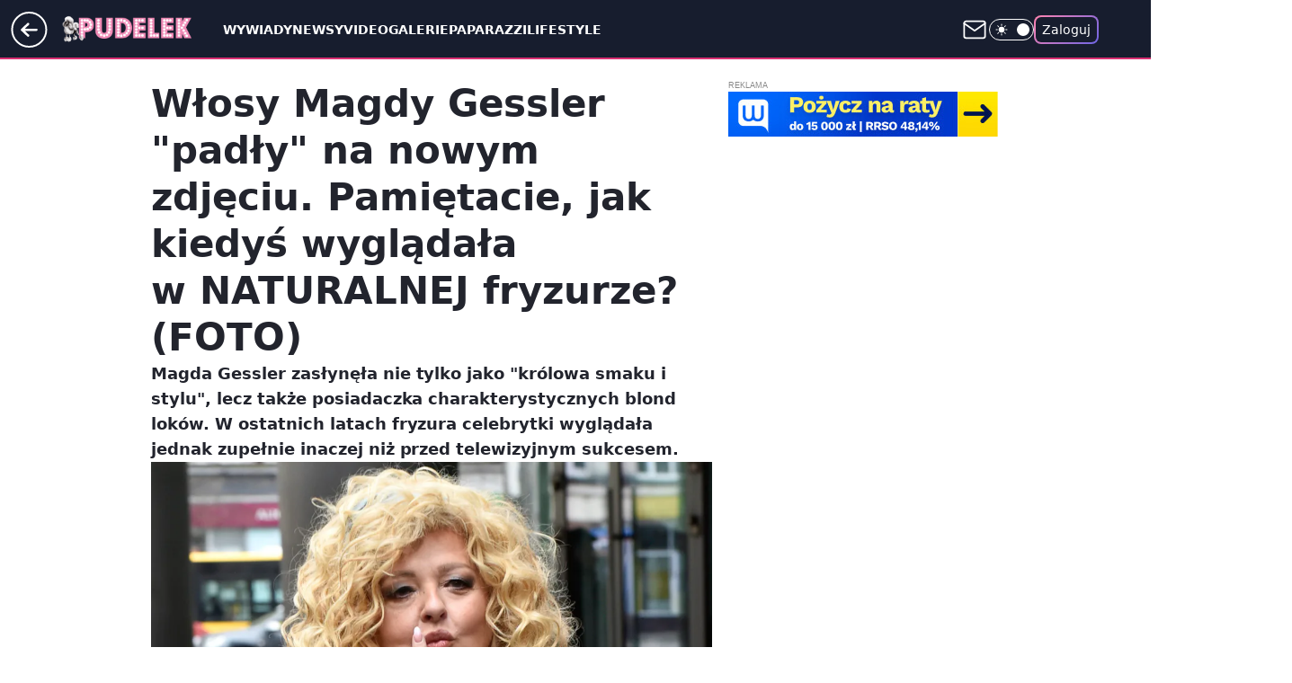

--- FILE ---
content_type: text/html; charset=utf-8
request_url: https://www.pudelek.pl/wlosy-magdy-gessler-padly-na-nowym-zdjeciu-pamietacie-jak-kiedys-wygladala-w-naturalnej-fryzurze-foto-6882692817157056a
body_size: 33143
content:
<!doctype html><html lang="pl"><head><meta charset="utf-8"><meta name="viewport" content="width=device-width, viewport-fit=cover, initial-scale=1"><meta http-equiv="Cache-Control" content="no-cache"><meta http-equiv="X-UA-Compatible" content="IE=Edge"><meta http-equiv="Expires" content="0"><meta name="logo" content="/staticfiles/logo.png">
		<script>
     var wp_abtest_programmatic = "PSW-748";
     var wp_abtest = {"application":{"PSW-748":"D"}};
		</script><script>
		// dot
		var TECH = true;
		var GOFER = true;
		var wp_dot_type = 'click';
		var appVersion = "v1.565.0";
		var wp_dot_addparams = {"bunchID":"231994","canonical":"https://www.pudelek.pl/wlosy-magdy-gessler-padly-na-nowym-zdjeciu-pamietacie-jak-kiedys-wygladala-w-naturalnej-fryzurze-foto-6882692817157056a","cauthor":"Goss","ccategory":"","cdate":"2023-04-01","cedtype":"news","ciab":"IAB-v3-A0AH3G,IAB-v3-432,IAB-v3-162,IAB1,IAB1-2","cid":"6882692817157056","corigin":"","cpagemax":1,"cpageno":1,"cplatform":"gofer","crepub":0,"csource":"pudelek.pl","csystem":"ncr","ctags":"Magda Gessler","ctlength":2468,"ctype":"article","cuct":"","darkmode":false,"frontendVer":"v1.565.0|20260128","isLogged":false,"svid":"454ff8df-1b01-42af-b189-6fce663cd779"};
		// wpjslib
		var WP = [];
		var wp_sn = "pudelek";
		var rekid = "231994";
		var wp_push_notification_on = true;
		var wp_mobile = false;
		var wp_fb_id = "933316406876601";
		var wp_subscription = "";

		var wpStadcp = "0.000";
		var screeningv2 = true;
		var API_DOMAIN = '/';
		var API_STREAM = '/v1/stream';
		var API_GATEWAY = "/graphql";
		var API_HOST_ONE_LOGIN = "https://www.pudelek.pl";
		var WPP_VIDEO_EMBED = [{"adv":true,"autoplay":true,"extendedrelated":false,"floatingplayer":true,"target":"#video-player-454354210918782510","url":"https://wideo.wp.pl/mid,2088783,klip.html"}] || [];
		if (true) {
			var getPopoverAnchor = async () =>
				document.querySelector('[data-role="onelogin-button"]');
		}
		var wp_push_notification_on = true;
		var wp_onepager = true;
		var asyncNativeQueue = [];
		var wp_consent_logo = "/staticfiles/logo.png";
		var wp_consent_color = 'var(--wp-consent-color)';
		if (true) {
			var wp_pvid = "874107b6aa79748e2e12";
		}

		if (false) {
			var wp_pixel_id = "";
		}
		if (true) {
			var onResizeCallback = function (layoutType) {
				window.wp_dot_addparams.layout = layoutType;
			};

			var applicationSize = {};
			if (false) {
				var breakpointNarrow = 0;
			} else {
				var breakpointNarrow = 1280;
			}
			function onResize() {
				applicationSize.innerWidth = window.innerWidth;
				applicationSize.type =
					window.innerWidth >= breakpointNarrow ? 'wide' : 'narrow';
				onResizeCallback(applicationSize.type);
			}
			onResize();
			window.addEventListener('resize', onResize);
		}

		var loadTimoeout = window.setTimeout(function () {
			window.WP.push(function () {
				window.WP.performance.registerMark('WPJStimeout');
				loadScript();
			});
		}, 3000);

		var loadScript = function () {
			window.clearTimeout(loadTimoeout);
			document.body.setAttribute('data-wp-loaded', 'true');
		};
		window.WP.push(function () {
			window.WP.gaf.loadBunch(false, loadScript, true);
			if (true) {
				window.WP.gaf.registerCommercialBreak(2);
			}
		});
		var __INIT_CONFIG__ = {"randvar":"puQjsAYLlC","randomClasses":{"0":"UzDuh","100":"medNV","150":"oTeSa","162":"XeyGz","180":"pyvPj","200":"UbZRR","250":"UkmKn","280":"xAWzQ","282":"MdYOx","300":"kPodG","312":"LGkaM","330":"uycOk","332":"RpyhN","40":"QNvZE","50":"bYFCQ","60":"EujMM","600":"rZeYe","662":"gxLBk","712":"GjupM","780":"lLqJl","810":"VwAxQ","82":"kwzKr","fullPageScreeningWallpaper":"UPXIp","hasPlaceholderPadding":"IwMhc","hasVerticalPlaceholderPadding":"gJrnz","panelPremiumScreeningWallpaper":"VuTrO","placeholderMargin":"yhLjK","screeningContainer":"OfOaB","screeningWallpaper":"dcNHM","screeningWallpaperSecondary":"XDyIK","slot15ScreeningWallpaper":"dshEd","slot16ScreeningWallpaper":"WjoHD","slot17ScreeningWallpaper":"dPBki","slot18ScreeningWallpaper":"tslAK","slot19ScreeningWallpaper":"WuoIB","slot38ScreeningWallpaper":"HNItu","slot3ScreeningWallpaper":"AmUxK","slot501ScreeningWallpaper":"nHBTb","slot75ScreeningWallpaper":"QpBJj","transparent":"UZZTN"},"productId":"5980322589471361","isMobile":false,"social":{"facebook":{"accountName":"pudelek","appId":"176505079170925","pages":["49400967381"]},"instagram":{"accountName":"pudelek_pl"},"tiktok":{},"giphy":{},"x":{},"youtube":{"accountName":"pudelektv"},"linkedin":{}},"cookieDomain":".pudelek.pl","isLoggedIn":false,"user":{},"userApi":"/graphql","oneLoginApiHost":"","scriptSrc":"https://www.pudelek.pl/[base64]","isGridEnabled":true,"editorialIcon":{"iconUrl":"","url":"","text":""},"poll":{"id":"","title":"","photo":{"url":"","width":0,"height":0},"pollType":"","question":"","answers":null,"sponsored":false,"logoEnabled":false,"sponsorLogoFile":{"url":"","width":0,"height":0},"sponsorLogoLink":"","buttonText":"","buttonUrl":""},"abTestVariant":"","showExitDiscover":false,"isLanding":false,"scrollLockTimeout":0,"scrollMetricEnabled":false,"survicateSegments":"","isFeed":false,"isSuperApp":false,"oneLoginClientId":"o2_pudelek_pl_backend","weatherSrc":"","commonHeadSrc":"","userPanelCss":"https://www.pudelek.pl/[base64]","saveForLaterProductID":"5927206335214209","withNewestBottombar":true,"withCommentsEncouragementBanner":true,"acid":"","withBottomRecommendationsSplit":false,"mothRelatedVideos":[{"id":"7248290655765057","mid":"2117824","screenshot":"https://wptv-upload-api.wpcdn.pl/f134aa54-6291-4074-99ac-f09c6749dbaa.png","title":"Pokazała, jak najlepiej nakładać rozświetlacz. Chodzi o wielkość pędzelka","titleUrl":"https://kobieta.wp.pl/uroda/makijaz/pokazala-jak-najlepiej-nakladac-rozswietlacz-chodzi-o-wielkosc-pedzelka-7248290655765057v"},{"id":"7247880021172801","mid":"2117748","screenshot":"https://filerepo.grupawp.pl/api/v1/display/embed/de132a82-bdf6-429e-9e50-04bca38a8450","title":"Narciarze narzekają. \"Więcej stania, niż jeżdżenia\"","titleUrl":"https://turystyka.wp.pl/narciarze-narzekaja-wiecej-stania-niz-jezdzenia-7247880021172801v"},{"id":"7248333010018881","mid":"2117852","screenshot":"https://wptv-upload-api.wpcdn.pl/a53c6ff1-5222-4a93-a749-391b0a1fafb0.jpg","title":"Przyklej do podeszwy, a zapomnisz o ślizganiu się. Genialny patent na zimę","titleUrl":"https://kobieta.wp.pl/przyklej-do-podeszwy-a-zapomnisz-o-slizganiu-sie-genialny-patent-na-zime-7248333010018881v"},{"id":"7247526837904449","mid":"2117701","screenshot":"https://wptv.wpcdn.pl/3084411-01prevb.jpg","title":"\"Wszyscy Amerykanie są przerażeni\"","titleUrl":"https://film.wp.pl/wszyscy-amerykanie-sa-przerazeni-7247526837904449v"},{"id":"7248242205180481","mid":"2117801","screenshot":"https://filerepo.grupawp.pl/api/v1/display/embed/5e0d8dcc-aeab-4315-957a-5e48647b9bd0","title":"Edyta Herbuś przejeżdża na czerwonym świetle furą za ponad PÓŁ MILIONA ZŁOTYCH (WIDEO)","titleUrl":"https://www.pudelek.pl/edyta-herbus-przejezdza-na-czerwonym-swietle-fura-za-ponad-pol-miliona-zlotych-wideo-7248242205180481v"}],"isCommentsPageAbTest":false};
		window["puQjsAYLlC"] = function (
			element,
			slot,
			withPlaceholder,
			placeholder,
			options
		) {
			window.WP.push(function () {
				if (withPlaceholder && element.parentNode) {
					window.WP.gaf.registerPlaceholder(
						slot,
						element.parentNode,
						placeholder
					);
					if (false) {
						element.parentNode.style.display = 'none';
					}
				}
				if (true) {
					window.WP.gaf.registerSlot(slot, element, options);
				}
			});
		};
	</script><meta name="gaf" content="blbgfffm"> <script>!function(e,f){try{if(!document.cookie.match('(^|;)\\s*WPdp=([^;]*)')||/google/i.test(window.navigator.userAgent))return;f.WP=f.WP||[];f.wp_pvid=f.wp_pvid||(function(){var output='';while(output.length<20){output+=Math.random().toString(16).substr(2);output=output.substr(0,20)}return output})(20);var abtest=function(){function e(t){return!(null==t)&&"object"==typeof t&&!Array.isArray(t)&&0<Object.keys(t).length}var t="",r=f.wp_abtest;return e(r)&&(t=Object.entries(r).map(([r,t])=>{if(e(t))return Object.entries(t).map(([t,e])=>r+"|"+t+"|"+e).join(";")}).join(";")),t}();var r,s,c=[["https://www","pudelek","pl/[base64]"]
.join('.'),["pvid="+f.wp_pvid,(s=e.cookie.match(/(^|;)\s*PWA_adbd\s*=\s*([^;]+)/),"PWA_adbd="+(s?s.pop():"2")),location.search.substring(1),(r=e.referrer,r&&"PWAref="+encodeURIComponent(r.replace(/^https?:\/\//,""))),f.wp_sn&&"sn="+f.wp_sn,abtest&&"abtest="+encodeURIComponent(abtest)].filter(Boolean).join("&")].join("/?");e.write('<scr'+'ipt src="'+c+'"><\/scr'+'ipt>')}catch(_){console.error(_)}}(document,window);</script><script id="hb" crossorigin="anonymous" src="https://www.pudelek.pl/[base64]"></script><title>Oto naturalne włosy Magdy Gessler. Kiedyś po lokach nie było ani śladu</title><link href="https://www.pudelek.pl/wlosy-magdy-gessler-padly-na-nowym-zdjeciu-pamietacie-jak-kiedys-wygladala-w-naturalnej-fryzurze-foto-6882692817157056a" rel="canonical"><meta name="description" content="Magda Gessler zasłynęła nie tylko jako &#34;królowa smaku i stylu&#34;, lecz także posiadaczka charakterystycznych blond loków. W ostatnich latach fryzura celebrytki wyglądała jednak zupełnie inaczej niż przed..."> <meta name="author" content="Grupa Wirtualna Polska"><meta name="robots" content="max-image-preview:large"><meta property="og:type" content="article"><meta property="og:title" content="Oto naturalne włosy Magdy Gessler. Kiedyś po lokach nie było ani śladu"><meta property="og:description" content="Magda Gessler zasłynęła nie tylko jako &#34;królowa smaku i stylu&#34;, lecz także posiadaczka charakterystycznych blond loków. W ostatnich latach fryzura celebrytki wyglądała jednak zupełnie inaczej niż przed..."><meta property="og:url" content="https://www.pudelek.pl/wlosy-magdy-gessler-padly-na-nowym-zdjeciu-pamietacie-jak-kiedys-wygladala-w-naturalnej-fryzurze-foto-6882692817157056a"><meta property="og:site_name" content="Pudelek.pl - Plotki, Gwiazdy, Sensacja - Pudelek"><meta property="og:locale" content="pl_PL"><meta property="og:article:tag" content="Magda Gessler"><meta property="og:image" content="https://v.wpimg.pl/MzA5NDY4YhsgVzh3dk9vDmMPbC0wFmFYNBd0ZnYFdEhxTWEiMFgoCCRFIWo-RjgKIEI-ailYYhsxXGEyaBspEzJFIiUgGygXI1Aqa2gEKEpxAXcgdFd1SyUYenZhUGBCIAJ_aWoHLElxDHpyYVArTGNI"><meta property="og:image:width" content="1980"><meta property="og:image:height" content="1114">  <meta property="og:image:type" content="image/png"><meta property="article:published_time" content="2023-04-01T11:44:00.000Z"> <meta property="article:modified_time" content="2023-04-01T11:44:00.000Z"><meta name="twitter:card" content="summary_large_image"><meta name="twitter:description" content="Magda Gessler zasłynęła nie tylko jako &#34;królowa smaku i stylu&#34;, lecz także posiadaczka charakterystycznych blond loków. W ostatnich latach fryzura celebrytki wyglądała jednak zupełnie inaczej niż przed..."><meta name="twitter:image" content="https://v.wpimg.pl/MzA5NDY4YhsgVzh3dk9vDmMPbC0wFmFYNBd0ZnYFdEhxTWEiMFgoCCRFIWo-RjgKIEI-ailYYhsxXGEyaBspEzJFIiUgGygXI1Aqa2gEKEpxAXcgdFd1SyUYenZhUGBCIAJ_aWoHLElxDHpyYVArTGNI"><meta name="fb:app_id" content="176505079170925"><meta name="fb:pages" content="49400967381"><link rel="alternate" type="application/rss+xml" href="https://www.pudelek.pl/rss2.xml" title="Pudelek RSS"><script id="wpjslib6" type="module" src="https://www.pudelek.pl/[base64]" async="" crossorigin="anonymous"></script><script type="module" src="https://www.pudelek.pl/[base64]" crossorigin="anonymous"></script><script type="module" src="https://www.pudelek.pl/[base64]" crossorigin="anonymous"></script><link rel="apple-touch-icon" href="/staticfiles/icons/icon.png"><link rel="stylesheet" href="https://www.pudelek.pl/[base64]"><link rel="stylesheet" href="https://www.pudelek.pl/[base64]"><link rel="stylesheet" href="https://www.pudelek.pl/[base64]"><link rel="stylesheet" href="https://www.pudelek.pl/[base64]"><link rel="preload" as="image" href="https://v.wpimg.pl/MDk0NjhkYiUKUjhZRxBvMEkKbAMBSWFmHhJ0SEdSfnITBXxdRw0kKA5CKxoHRSo2HkAvHRhFPShEUT4DRx18aw9ZPRoECjRrDl0sDwxEfHQOAH5eUQ9gJ1MBKkdcWXUgRggvXVlGfncKA35TXF11IA0GbBc" fetchpriority="high"><meta name="breakpoints" content="629, 1139, 1365"><meta name="content-width" content="device-width, 630, 980, 1280"><link rel="manifest" href="/site.webmanifest"><meta name="mobile-web-app-capable" content="yes"><meta name="apple-mobile-web-app-capable" content="yes"><meta name="apple-mobile-web-app-status-bar-style" content="black-translucent"><meta name="theme-color" content="var(--color-brand)"><style>.puQjsAYLlC{background-color:var(--color-neutral-25);position:relative;width:100%;min-height:200px;}.dark .puQjsAYLlC{background-color:var(--color-neutral-850);}.IwMhc .puQjsAYLlC{padding: 18px 16px 10px;}.UZZTN{background-color:transparent;}.dark .UZZTN{background-color:transparent;}.gJrnz{padding: 15px 0;}.yhLjK{margin:var(--wp-placeholder-margin);}.bYFCQ{min-height:50px;}.UbZRR{min-height:200px;}.EujMM{min-height:60px;}.UzDuh{min-height:0px;}.pyvPj{min-height:180px;}.VwAxQ{min-height:810px;}.QNvZE{min-height:40px;}.oTeSa{min-height:150px;}.xAWzQ{min-height:280px;}.GjupM{min-height:712px;}.MdYOx{min-height:282px;}.medNV{min-height:100px;}.UkmKn{min-height:250px;}.kPodG{min-height:300px;}.rZeYe{min-height:600px;}.XeyGz{min-height:162px;}.RpyhN{min-height:332px;}.LGkaM{min-height:312px;}.uycOk{min-height:330px;}.gxLBk{min-height:662px;}.lLqJl{min-height:780px;}.kwzKr{min-height:82px;}</style></head><body class=""><meta itemprop="name" content="Pudelek.pl - Plotki, Gwiazdy, Sensacja - Pudelek"><div><div class="h-0"></div><script>(function(){var sc=document.currentScript;window[window.__INIT_CONFIG__.randvar](sc.previousElementSibling,6,false,{},{
    setNative: (dataNative, onViewCallback) => {
    window.asyncNativeQueue.push({
      action:"onPanelPremium",
      payload: { 
        screeningWallpaperClassName: "XDyIK", 
        dataNative: dataNative,
        onViewCallback: onViewCallback,
        
      }
})}});})()</script></div><div class="h-0"></div><script>(function(){var sc=document.currentScript;window[window.__INIT_CONFIG__.randvar](sc.previousElementSibling,10,false,{},undefined);})()</script> <div class="h-0"></div><script>(function(){var sc=document.currentScript;window[window.__INIT_CONFIG__.randvar](sc.previousElementSibling,89,false,{},undefined);})()</script> <div class="blbgfffmh"></div><div class="sticky top-0 w-full z-300"><header data-st-area="header" id="service-header" class="bg-[--color-header-bg] h-[4.125rem] relative select-none w-full"><div class="max-w-[980px] pl-3 xl:max-w-[1280px] h-full w-full flex items-center mx-auto relative"><input class="peer hidden" id="menu-toggle-button" type="checkbox" autocomplete="off"><div class="hidden peer-checked:block"><div class="wp-header-menu"><div class="wp-link-column"><ul class="wp-link-list"><li><a class="wp-link px-4 py-3 block" href="https://www.pudelek.pl/wywiady/">Wywiady</a></li><li><a class="wp-link px-4 py-3 block" href="https://www.pudelek.pl/article/">Newsy</a></li><li><a class="wp-link px-4 py-3 block" href="https://www.pudelek.pl/video/">Video</a></li><li><a class="wp-link px-4 py-3 block" href="https://www.pudelek.pl/gallery/">Galerie</a></li><li><a class="wp-link px-4 py-3 block" href="https://www.pudelek.pl/tag/paparazzi/">Paparazzi</a></li><li><a class="wp-link px-4 py-3 block" href="https://www.pudelek.pl/tag/lifestyle/">Lifestyle</a></li><li><a class="wp-link px-4 py-3 block" href="https://www.pudelek.pl/tag/hotnews/">Hot</a></li><li><input class="peer hidden" id="wp-menu-link-7" name="wp-menu-links" type="radio" autocomplete="off"> <label class="flex peer-checked:hidden" for="wp-menu-link-7"><span class="uppercase">Celebryci</span> <i class="wp-chevron-icon"><svg xmlns="http://www.w3.org/2000/svg" fill="currentColor" viewBox="0 0 14 24"><path d="M9.48 11.648a.5.5 0 0 1 0 .704L.7 21.195a1 1 0 0 0 0 1.41l.676.68a1 1 0 0 0 1.419 0L13.3 12.705a1 1 0 0 0 0-1.41L2.795.715a1 1 0 0 0-1.42 0l-.675.68a1 1 0 0 0 0 1.41z"></path></svg></i></label> <label class="hidden peer-checked:flex" for="wp-menu-link-none"><span class="uppercase">Celebryci</span> <i class="wp-chevron-icon"><svg xmlns="http://www.w3.org/2000/svg" fill="currentColor" viewBox="0 0 14 24"><path d="M9.48 11.648a.5.5 0 0 1 0 .704L.7 21.195a1 1 0 0 0 0 1.41l.676.68a1 1 0 0 0 1.419 0L13.3 12.705a1 1 0 0 0 0-1.41L2.795.715a1 1 0 0 0-1.42 0l-.675.68a1 1 0 0 0 0 1.41z"></path></svg></i></label><div class="wp-link-sub-list peer-checked:visible peer-checked:opacity-100"><span>Celebryci</span><ul><li><a class="" href="https://www.pudelek.pl/tag/ma%C5%82gorzata+rozenek-majdan/">Małgorzata Rozenek</a></li><li><a class="" href="https://www.pudelek.pl/tag/natalia+siwiec/">Natalia Siwiec</a></li><li><a class="" href="https://www.pudelek.pl/tag/katarzyna+cichopek/">Katarzyna Cichopek</a></li><li><a class="" href="https://www.pudelek.pl/tag/barbara+kurdej-szatan/">Barbara Kurdej Szatan</a></li><li><a class="" href="https://www.pudelek.pl/tag/doda/">Doda</a></li><li><a class="" href="https://www.pudelek.pl/tag/agnieszka+kaczorowska/">Agnieszka Kaczorowska</a></li><li><a class="" href="https://www.pudelek.pl/tag/anna+mucha/">Anna Mucha</a></li><li><a class="" href="https://www.pudelek.pl/tag/kuba+wojew%C3%B3dzki/">Kuba Wojewódzki</a></li><li><a class="" href="https://www.pudelek.pl/tag/anna+lewandowska/">Anna Lewandowska</a></li><li><a class="" href="https://www.pudelek.pl/tag/kate+middleton/">Kate Middleton</a></li><li><a class="" href="https://www.pudelek.pl/tag/kim+kardashian/">Kim Kardashian</a></li><li><a class="" href="https://www.pudelek.pl/tag/meghan+markle/">Meghan Markle</a></li><li><a class="" href="https://www.pudelek.pl/tag/agnieszka+wo%C5%BAniak-starak/">Agnieszka Woźniak-Starak</a></li><li><a class="" href="https://www.pudelek.pl/tag/joanna+opozda/">Joanna Opozda</a></li></ul></div></li><li><input class="peer hidden" id="wp-menu-link-8" name="wp-menu-links" type="radio" autocomplete="off"> <label class="flex peer-checked:hidden" for="wp-menu-link-8"><span class="uppercase">Programy</span> <i class="wp-chevron-icon"><svg xmlns="http://www.w3.org/2000/svg" fill="currentColor" viewBox="0 0 14 24"><path d="M9.48 11.648a.5.5 0 0 1 0 .704L.7 21.195a1 1 0 0 0 0 1.41l.676.68a1 1 0 0 0 1.419 0L13.3 12.705a1 1 0 0 0 0-1.41L2.795.715a1 1 0 0 0-1.42 0l-.675.68a1 1 0 0 0 0 1.41z"></path></svg></i></label> <label class="hidden peer-checked:flex" for="wp-menu-link-none"><span class="uppercase">Programy</span> <i class="wp-chevron-icon"><svg xmlns="http://www.w3.org/2000/svg" fill="currentColor" viewBox="0 0 14 24"><path d="M9.48 11.648a.5.5 0 0 1 0 .704L.7 21.195a1 1 0 0 0 0 1.41l.676.68a1 1 0 0 0 1.419 0L13.3 12.705a1 1 0 0 0 0-1.41L2.795.715a1 1 0 0 0-1.42 0l-.675.68a1 1 0 0 0 0 1.41z"></path></svg></i></label><div class="wp-link-sub-list peer-checked:visible peer-checked:opacity-100"><span>Programy</span><ul><li><a class="" href="https://www.pudelek.pl/tag/%C5%9Blub+od+pierwszego+wejrzenia/">Ślub od pierwszego wejrzenia</a></li><li><a class="" href="https://www.pudelek.pl/tag/top+model/">Top Model</a></li><li><a class="" href="https://www.pudelek.pl/tag/m+jak+mi%C5%82o%C5%9B%C4%87/">M jak miłość</a></li><li><a class="" href="https://www.pudelek.pl/tag/rolnik+szuka+%C5%BCony/">Rolnik szuka żony</a></li><li><a class="" href="https://www.pudelek.pl/tag/the+voice+of+poland/">The Voice of Poland</a></li><li><a class="" href="https://www.pudelek.pl/tag/dzie%C5%84+dobry+tvn/">Dzień Dobry TVN</a></li><li><a class="" href="https://www.pudelek.pl/tag/halo+tu+polsat/">Halo tu Polsat</a></li><li><a class="" href="https://www.pudelek.pl/tag/azja+express/">Azja Express</a></li><li><a class="" href="https://www.pudelek.pl/tag/taniec+z+gwiazdami/">Taniec z Gwiazdami</a></li><li><a class="" href="https://www.pudelek.pl/tag/kuchenne+rewolucje/">Kuchenne Rewolucje</a></li></ul></div></li><li><input class="peer hidden" id="wp-menu-link-9" name="wp-menu-links" type="radio" autocomplete="off"> <label class="flex peer-checked:hidden" for="wp-menu-link-9"><span class="uppercase">Wydarzenia</span> <i class="wp-chevron-icon"><svg xmlns="http://www.w3.org/2000/svg" fill="currentColor" viewBox="0 0 14 24"><path d="M9.48 11.648a.5.5 0 0 1 0 .704L.7 21.195a1 1 0 0 0 0 1.41l.676.68a1 1 0 0 0 1.419 0L13.3 12.705a1 1 0 0 0 0-1.41L2.795.715a1 1 0 0 0-1.42 0l-.675.68a1 1 0 0 0 0 1.41z"></path></svg></i></label> <label class="hidden peer-checked:flex" for="wp-menu-link-none"><span class="uppercase">Wydarzenia</span> <i class="wp-chevron-icon"><svg xmlns="http://www.w3.org/2000/svg" fill="currentColor" viewBox="0 0 14 24"><path d="M9.48 11.648a.5.5 0 0 1 0 .704L.7 21.195a1 1 0 0 0 0 1.41l.676.68a1 1 0 0 0 1.419 0L13.3 12.705a1 1 0 0 0 0-1.41L2.795.715a1 1 0 0 0-1.42 0l-.675.68a1 1 0 0 0 0 1.41z"></path></svg></i></label><div class="wp-link-sub-list peer-checked:visible peer-checked:opacity-100"><span>Wydarzenia</span><ul><li><a class="" href="https://www.pudelek.pl/tag/eurowizja/">Eurowizja</a></li><li><a class="" href="https://www.pudelek.pl/tag/oscary/">Oscary</a></li><li><a class="" href="https://www.pudelek.pl/tag/fame+mma/">Fame MMA</a></li><li><a class="" href="https://www.pudelek.pl/tag/telekamery/">Telekamery</a></li><li><a class="" href="https://www.pudelek.pl/tag/met+gala/">Met Gala</a></li><li><a class="" href="https://www.pudelek.pl/tag/grammy/">Grammy</a></li><li><a class="" href="https://www.pudelek.pl/tag/or%C5%82y/">Orły</a></li><li><a class="" href="https://www.pudelek.pl/tag/z%C5%82ote+maliny/">Złote Maliny</a></li><li><a class="" href="https://www.pudelek.pl/tag/cannes/">Cannes</a></li><li><a class="" href="https://www.pudelek.pl/tag/bafta/">Bafta</a></li></ul></div></li></ul><div class="wp-social-box"><span>Obserwuj nas na:</span><div><a class="cHJldmVudENC" href="https://www.facebook.com/pudelek"><svg xmlns="http://www.w3.org/2000/svg" fill="none" viewBox="0 0 24 24"><path stroke="currentColor" stroke-linecap="round" stroke-linejoin="round" stroke-width="1.5" d="M18 2.941h-3a5 5 0 0 0-5 5v3H7v4h3v8h4v-8h3l1-4h-4v-3a1 1 0 0 1 1-1h3z"></path></svg></a> <a class="cHJldmVudENC" href="https://www.instagram.com/pudelek_pl"><svg xmlns="http://www.w3.org/2000/svg" fill="none" viewBox="0 0 24 24"><path stroke="currentColor" stroke-linecap="round" stroke-linejoin="round" stroke-width="1.5" d="M17 2.941H7a5 5 0 0 0-5 5v10a5 5 0 0 0 5 5h10a5 5 0 0 0 5-5v-10a5 5 0 0 0-5-5"></path><path stroke="currentColor" stroke-linecap="round" stroke-linejoin="round" stroke-width="1.5" d="M16 12.311a4 4 0 1 1-7.914 1.174A4 4 0 0 1 16 12.31Zm1.5-4.87h.01"></path></svg></a> <a class="cHJldmVudENC" href="https://www.youtube.com/pudelektv"><svg viewBox="0 0 24 24" fill="none" xmlns="http://www.w3.org/2000/svg"><path d="M22.54 6.42a2.78 2.78 0 0 0-1.94-2C18.88 4 12 4 12 4s-6.88 0-8.6.46a2.78 2.78 0 0 0-1.94 2A29 29 0 0 0 1 11.75a29 29 0 0 0 .46 5.33A2.78 2.78 0 0 0 3.4 19c1.72.46 8.6.46 8.6.46s6.88 0 8.6-.46a2.78 2.78 0 0 0 1.94-2c.312-1.732.466-3.49.46-5.25a29.005 29.005 0 0 0-.46-5.33v0Z" stroke="currentColor" stroke-width="1.5" stroke-linecap="round" stroke-linejoin="round"></path> <path d="m9.75 15.02 5.75-3.27-5.75-3.27v6.54Z" stroke="currentColor" stroke-width="1.5" stroke-linecap="round" stroke-linejoin="round"></path></svg></a></div></div></div><input class="peer hidden" id="wp-menu-link-none" name="wp-menu-links" type="radio" autocomplete="off" checked="checked"><div class="wp-teaser-column translate-x-[248px] peer-checked:translate-x-0"><div class="wp-header-menu-subtitle">Popularne w serwisie <span class="uppercase">Pudelek.pl</span>:</div><div class="wp-teaser-grid"><a href="https://www.pudelek.pl/marcin-hakiel-mowi-co-dzieje-sie-z-500-metrowa-willa-ktora-kupili-z-cichopek-za-3-5-miliona-zlotych-zdziwieni-7248220667607296a" title="Marcin Hakiel mówi, co dzieje się z 500-metrową WILLĄ, którą kupili z Cichopek za 3,5 MILIONA złotych. Zdziwieni?"><div class="wp-img-placeholder"><img src="https://v.wpimg.pl/MjQ2NjBkYgswUDhZbRBvHnMIbAMrSWFIJBB0SG1YfF4pA3lcbQ0kBjRAKxotRSoYJEIvHTJFPQZ-Uz4DbR18RTVbPRouCjRFNF8sDyZEKVxlA3dTJFJgXTMDK0d2CSlSfAstWHJGeVg1UHxedF19DmcBbBc" loading="lazy" class="wp-img" alt="Marcin Hakiel mówi, co dzieje się z 500-metrową WILLĄ, którą kupili z Cichopek za 3,5 MILIONA złotych. Zdziwieni?"></div><span class="wp-teaser-title">Marcin Hakiel mówi, co dzieje się z 500-metrową WILLĄ, którą kupili z Cichopek za 3,5 MILIONA złotych. Zdziwieni?</span> <span class="wp-teaser-author">Dav</span></a><a href="https://www.pudelek.pl/laluna-trafila-do-szpitala-jestem-tylko-czlowiekiem-nie-spodziewalam-sie-7247527382587616a" title="Laluna TRAFIŁA DO SZPITALA! &#34;Jestem tylko człowiekiem. Nie spodziewałam się&#34;"><div class="wp-img-placeholder"><img src="https://v.wpimg.pl/NjMwNzlmYQssFThJQxZsHm9NbBMFT2JIOFV0WENef141RnlMQwsnBigFKwoDQykYOAcvDRxDPgZiFj4TQxt_RSkePQoADDdFKBosHwhCeVwoTihKVQljCyxGeFdYXH1SYE54SQhAKAt-RXhJXFp3DC8TbAc" loading="lazy" class="wp-img" alt="Laluna TRAFIŁA DO SZPITALA! &#34;Jestem tylko człowiekiem. Nie spodziewałam się&#34;"></div><span class="wp-teaser-title">Laluna TRAFIŁA DO SZPITALA! &#34;Jestem tylko człowiekiem. Nie spodziewałam się&#34;</span> <span class="wp-teaser-author">Dav</span></a><a href="https://www.pudelek.pl/joanna-moro-i-anna-gzyra-smigaja-na-nartach-w-kostiumach-kapielowych-fajnie-maja-zdjecia-7249084824684864a" title="Joanna Moro i Anna Gzyra śmigają na nartach w kostiumach kąpielowych. Fajnie mają? (ZDJĘCIA)"><div class="wp-img-placeholder"><img src="https://v.wpimg.pl/NzZlNmIzYRs7DjheZgFsDnhWbAQgWGJYL050T2ZJf04iXXlbZhwnFj8eKx0mVCkILxwvGjlUPhZ1DT4EZgx_VT4FPR0lGzdVPwEsCC1VKkpvWC1cKk1jGG1dL0B9TChNdw15WyxXfkJvWHlbLEwsSTwNbBA" loading="lazy" class="wp-img" alt="Joanna Moro i Anna Gzyra śmigają na nartach w kostiumach kąpielowych. Fajnie mają? (ZDJĘCIA)"></div><span class="wp-teaser-title">Joanna Moro i Anna Gzyra śmigają na nartach w kostiumach kąpielowych. Fajnie mają? (ZDJĘCIA)</span> <span class="wp-teaser-author">Szumeralda</span></a><a href="https://www.pudelek.pl/catherine-ohara-nie-zyje-gwiazda-kevina-samego-w-domu-miala-71-lat-7249089494874496a" title="Catherine O&#39;Hara nie żyje. Gwiazda &#34;Kevina samego w domu&#34; miała 71 lat"><div class="wp-img-placeholder"><img src="https://v.wpimg.pl/NGI5OTI3YSYoVzlnZkhsM2sPbT0gEWJlPBd1dmYAf3MxBHhiZlUnKyxHKiQmHSk1PEUuIzkdPitmVD89ZkV_aC1cPCQlUjdoLFgtMS0cKH5wDXZlLQtjI3kMf3l9BysjZAx3MXwed3EsB3s2cAp8cCwCbSk" loading="lazy" class="wp-img" alt="Catherine O&#39;Hara nie żyje. Gwiazda &#34;Kevina samego w domu&#34; miała 71 lat"></div><span class="wp-teaser-title">Catherine O&#39;Hara nie żyje. Gwiazda &#34;Kevina samego w domu&#34; miała 71 lat</span> <span class="wp-teaser-author">Megi</span></a><a href="https://www.pudelek.pl/szczodry-ojciec-miliarder-nicoli-peltz-wciaz-daje-jej-kieszonkowe-to-tylko-milion-dolarow-miesiecznie-7248258006137152a" title="Szczodry ojciec-miliarder Nicoli Peltz wciąż daje jej kieszonkowe. To &#34;tylko&#34; MILION DOLARÓW miesięcznie!"><div class="wp-img-placeholder"><img src="https://v.wpimg.pl/ZDBlMDg1dSUjDjt3SEp4MGBWby0OE3ZmN053ZkgCa3A6XXpySFczKCceKDQIHz02NxwsMxcfKihtDT0tSEdrayYFPjQLUCNrJwEvIQMeO3JxWCtxUVd3IHBbK2lTUzx2bw4sJgMcbychWil0AgFicSMJbzk" loading="lazy" class="wp-img" alt="Szczodry ojciec-miliarder Nicoli Peltz wciąż daje jej kieszonkowe. To &#34;tylko&#34; MILION DOLARÓW miesięcznie!"></div><span class="wp-teaser-title">Szczodry ojciec-miliarder Nicoli Peltz wciąż daje jej kieszonkowe. To &#34;tylko&#34; MILION DOLARÓW miesięcznie!</span> <span class="wp-teaser-author">Venus</span></a><a href="https://www.pudelek.pl/karolina-sawka-i-adam-fidusiewicz-spotkali-sie-w-ddtvn-po-25-latach-od-w-pustyni-i-w-puszczy-opowiedzieli-o-tym-jakie-maja-dzis-relacje-foto-7247881200924864a" title="Karolina Sawka i Adam Fidusiewicz spotkali się w &#34;DDTVN&#34; po 25 latach od &#34;W pustyni i w puszczy&#34;. Opowiedzieli o tym, jakie mają dziś relacje (FOTO)"><div class="wp-img-placeholder"><img src="https://v.wpimg.pl/ZDU4MTI1dSU0VjtnZkp4MHcObz0gE3ZmIBZ3dmYCa3AtBXpiZlczKDBGKCQmHz02IEQsIzkfKih6VT09ZkdrazFdPiQlUCNrMFkvMS0ePnFkVnxgeAJ3d2BWfHl9CWlweFZ9Yn4cayI0UilhcQBocTMMbyk" loading="lazy" class="wp-img" alt="Karolina Sawka i Adam Fidusiewicz spotkali się w &#34;DDTVN&#34; po 25 latach od &#34;W pustyni i w puszczy&#34;. Opowiedzieli o tym, jakie mają dziś relacje (FOTO)"></div><span class="wp-teaser-title">Karolina Sawka i Adam Fidusiewicz spotkali się w &#34;DDTVN&#34; po 25 latach od &#34;W pustyni i w puszczy&#34;. Opowiedzieli o tym, jakie mają dziś relacje (FOTO)</span> <span class="wp-teaser-author">Witek</span></a></div></div></div><div class="wp-header-menu-layer"></div></div><div class="header-back-button-container"><div id="wp-sg-back-button" class="back-button-container wp-back-sg" data-st-area="goToSG"><a href="/" data-back-link><svg class="back-button-icon" xmlns="http://www.w3.org/2000/svg" width="41" height="40" fill="none"><circle cx="20.447" cy="20" r="19" fill="transparent" stroke="currentColor" stroke-width="2"></circle> <path fill="currentColor" d="m18.5 12.682-.166.133-6.855 6.472a1 1 0 0 0-.089.099l.117-.126q-.087.082-.155.175l-.103.167-.075.179q-.06.178-.06.374l.016.193.053.208.08.178.103.16.115.131 6.853 6.47a1.4 1.4 0 0 0 1.897 0 1.213 1.213 0 0 0 .141-1.634l-.14-.157-4.537-4.283H28.44c.741 0 1.342-.566 1.342-1.266 0-.635-.496-1.162-1.143-1.252l-.199-.014-12.744-.001 4.536-4.281c.472-.445.519-1.14.141-1.634l-.14-.158a1.4 1.4 0 0 0-1.55-.237z"></path></svg></a></div><a href="/" class="cHJldmVudENC z-0" title="Pudelek.pl - Plotki, Gwiazdy, Sensacja - Pudelek" id="service_logo"><svg class="text-[--color-logo] max-w-[--logo-width] h-[--logo-height] align-middle mr-8"><use href="/staticfiles/siteLogoDesktop.svg#root"></use></svg></a></div><ul class="flex text-sm/[1.3125rem] gap-8  xl:flex hidden"><li class="flex items-center group relative"><a class="whitespace-nowrap group uppercase no-underline font-semibold hover:underline text-[--color-header-text] cHJldmVudENC" href="https://www.pudelek.pl/wywiady/">Wywiady</a> </li><li class="flex items-center group relative"><a class="whitespace-nowrap group uppercase no-underline font-semibold hover:underline text-[--color-header-text] cHJldmVudENC" href="https://www.pudelek.pl/article/">Newsy</a> </li><li class="flex items-center group relative"><a class="whitespace-nowrap group uppercase no-underline font-semibold hover:underline text-[--color-header-text] cHJldmVudENC" href="https://www.pudelek.pl/video/">Video</a> </li><li class="flex items-center group relative"><a class="whitespace-nowrap group uppercase no-underline font-semibold hover:underline text-[--color-header-text] cHJldmVudENC" href="https://www.pudelek.pl/gallery/">Galerie</a> </li><li class="flex items-center group relative"><a class="whitespace-nowrap group uppercase no-underline font-semibold hover:underline text-[--color-header-text] cHJldmVudENC" href="https://www.pudelek.pl/tag/paparazzi/">Paparazzi</a> </li><li class="flex items-center group relative"><a class="whitespace-nowrap group uppercase no-underline font-semibold hover:underline text-[--color-header-text] cHJldmVudENC" href="https://www.pudelek.pl/tag/lifestyle/">Lifestyle</a> </li></ul><div class="group mr-0 xl:ml-[3.5rem] flex flex-1 items-center justify-end"><div class="h-8 text-[--icon-light] flex items-center gap-4"><a id="wp-poczta-link" href="https://poczta.wp.pl/login/login.html" class="text-[--color-header-icon-light] block size-8 cHJldmVudENC"><svg viewBox="0 0 32 32" fill="none" xmlns="http://www.w3.org/2000/svg"><path d="M6.65944 6.65918H25.3412C26.6256 6.65918 27.6764 7.71003 27.6764 8.9944V23.0057C27.6764 24.2901 26.6256 25.3409 25.3412 25.3409H6.65944C5.37507 25.3409 4.32422 24.2901 4.32422 23.0057V8.9944C4.32422 7.71003 5.37507 6.65918 6.65944 6.65918Z" stroke="currentColor" stroke-width="1.8" stroke-linecap="round" stroke-linejoin="round"></path> <path d="M27.6764 8.99438L16.0003 17.1677L4.32422 8.99438" stroke="currentColor" stroke-width="1.8" stroke-linecap="round" stroke-linejoin="round"></path></svg></a><input type="checkbox" class="hidden" id="darkModeCheckbox"> <label class="wp-darkmode-toggle" for="darkModeCheckbox" aria-label="Włącz tryb ciemny"><div class="toggle-container"><div class="toggle-icon-dark"><svg viewBox="0 0 16 16" class="icon-moon" fill="currentColor" xmlns="http://www.w3.org/2000/svg"><path d="M15.293 11.293C13.8115 11.9631 12.161 12.1659 10.5614 11.8743C8.96175 11.5827 7.48895 10.8106 6.33919 9.66085C5.18944 8.5111 4.41734 7.0383 4.12574 5.43866C3.83415 3.83903 4.03691 2.18852 4.70701 0.707031C3.52758 1.24004 2.49505 2.05123 1.69802 3.07099C0.900987 4.09075 0.363244 5.28865 0.130924 6.56192C-0.101395 7.83518 -0.0213565 9.1458 0.364174 10.3813C0.749705 11.6169 1.42922 12.7404 2.34442 13.6556C3.25961 14.5708 4.38318 15.2503 5.61871 15.6359C6.85424 16.0214 8.16486 16.1014 9.43813 15.8691C10.7114 15.6368 11.9093 15.0991 12.9291 14.302C13.9488 13.505 14.76 12.4725 15.293 11.293V11.293Z"></path></svg></div><div class="toggle-icon-light"><svg fill="currentColor" class="icon-sun" xmlns="http://www.w3.org/2000/svg" viewBox="0 0 30 30"><path d="M 14.984375 0.98632812 A 1.0001 1.0001 0 0 0 14 2 L 14 5 A 1.0001 1.0001 0 1 0 16 5 L 16 2 A 1.0001 1.0001 0 0 0 14.984375 0.98632812 z M 5.796875 4.7988281 A 1.0001 1.0001 0 0 0 5.1015625 6.515625 L 7.2226562 8.6367188 A 1.0001 1.0001 0 1 0 8.6367188 7.2226562 L 6.515625 5.1015625 A 1.0001 1.0001 0 0 0 5.796875 4.7988281 z M 24.171875 4.7988281 A 1.0001 1.0001 0 0 0 23.484375 5.1015625 L 21.363281 7.2226562 A 1.0001 1.0001 0 1 0 22.777344 8.6367188 L 24.898438 6.515625 A 1.0001 1.0001 0 0 0 24.171875 4.7988281 z M 15 8 A 7 7 0 0 0 8 15 A 7 7 0 0 0 15 22 A 7 7 0 0 0 22 15 A 7 7 0 0 0 15 8 z M 2 14 A 1.0001 1.0001 0 1 0 2 16 L 5 16 A 1.0001 1.0001 0 1 0 5 14 L 2 14 z M 25 14 A 1.0001 1.0001 0 1 0 25 16 L 28 16 A 1.0001 1.0001 0 1 0 28 14 L 25 14 z M 7.9101562 21.060547 A 1.0001 1.0001 0 0 0 7.2226562 21.363281 L 5.1015625 23.484375 A 1.0001 1.0001 0 1 0 6.515625 24.898438 L 8.6367188 22.777344 A 1.0001 1.0001 0 0 0 7.9101562 21.060547 z M 22.060547 21.060547 A 1.0001 1.0001 0 0 0 21.363281 22.777344 L 23.484375 24.898438 A 1.0001 1.0001 0 1 0 24.898438 23.484375 L 22.777344 21.363281 A 1.0001 1.0001 0 0 0 22.060547 21.060547 z M 14.984375 23.986328 A 1.0001 1.0001 0 0 0 14 25 L 14 28 A 1.0001 1.0001 0 1 0 16 28 L 16 25 A 1.0001 1.0001 0 0 0 14.984375 23.986328 z"></path></svg></div></div><div class="toggle-icon-circle"></div></label><div class="relative"><form action="/auth/v1/sso/auth" data-role="onelogin-button" method="get" id="wp-login-form"><input type="hidden" name="continue_url" value="https://www.pudelek.pl/wlosy-magdy-gessler-padly-na-nowym-zdjeciu-pamietacie-jak-kiedys-wygladala-w-naturalnej-fryzurze-foto-6882692817157056a"> <button type="submit" class="wp-login-button">Zaloguj</button></form></div></div><div class="ml-[0.25rem] w-[3.375rem] flex items-center justify-center"><label role="button" for="menu-toggle-button" tab-index="0" aria-label="Menu" class="cursor-pointer flex items-center justify-center size-8 text-[--color-header-icon-light]"><div class="hidden peer-checked:group-[]:flex absolute top-0 right-0 w-[3.375rem] h-[4.4375rem] bg-white dark:bg-[--color-neutral-800] z-1 items-center justify-center rounded-t-2xl peer-checked:group-[]:text-[--icon-dark]"><svg xmlns="http://www.w3.org/2000/svg" width="32" height="32" viewBox="0 0 32 32" fill="none"><path d="M24 8 8 24M8 8l16 16" stroke="currentColor" stroke-width="1.8" stroke-linecap="round" stroke-linejoin="round"></path></svg></div><div class="flex peer-checked:group-[]:hidden h-8 w-8"><svg xmlns="http://www.w3.org/2000/svg" viewBox="0 0 32 32" fill="none"><path d="M5 19h22M5 13h22M5 7h22M5 25h22" stroke="currentColor" stroke-width="1.8" stroke-linecap="round" stroke-linejoin="round"></path></svg></div></label></div></div></div><hr class="absolute bottom-0 left-0 m-0 h-px w-full border-t border-solid border-[--color-brand]"><div id="user-panel-v2-root" class="absolute z-[9999] right-0 empty:hidden"></div></header> </div> <div class="relative flex w-full flex-col items-center" data-testid="screening-main"><div class="dcNHM"><div class="absolute inset-0"></div></div><div class="w-full py-2 has-[div>div:not(:empty)]:p-0"><div class="OfOaB"></div></div><div class="flex w-full flex-col items-center"><div class="XDyIK relative w-full"><div class="absolute inset-x-0 top-0"></div></div><div class="relative w-auto"><main class="wp-main-article" style="--nav-header-height: 90px;"><article data-st-area="article-article"><div class="flex mb-5"><div class="article-header flex-auto"><div><h1>Włosy Magdy Gessler &#34;padły&#34; na nowym zdjęciu. Pamiętacie, jak kiedyś wyglądała w NATURALNEJ fryzurze? (FOTO) </h1></div><div class="article-lead x-tts"><p>Magda Gessler zasłynęła nie tylko jako "królowa smaku i stylu", lecz także posiadaczka charakterystycznych blond loków. W ostatnich latach fryzura celebrytki wyglądała jednak zupełnie inaczej niż przed telewizyjnym sukcesem.</p></div><div><div class="article-img-placeholder" data-mainmedia-photo><img width="936" height="527" alt="Jak Magda Gessler wygląda bez charakterystycznych blond loków?" src="https://v.wpimg.pl/MDk0NjhkYiUKUjhZRxBvMEkKbAMBSWFmHhJ0SEdSfnITBXxdRw0kKA5CKxoHRSo2HkAvHRhFPShEUT4DRx18aw9ZPRoECjRrDl0sDwxEfHQOAH5eUQ9gJ1MBKkdcWXUgRggvXVlGfncKA35TXF11IA0GbBc" data-link="https://v.wpimg.pl/MDk0NjhkYiUKUjhZRxBvMEkKbAMBSWFmHhJ0SEdSfnITBXxdRw0kKA5CKxoHRSo2HkAvHRhFPShEUT4DRx18aw9ZPRoECjRrDl0sDwxEfHQOAH5eUQ9gJ1MBKkdcWXUgRggvXVlGfncKA35TXF11IA0GbBc" class="wp-media-image" fetchpriority="high"><span class="line-clamp-2 article-caption">Jak Magda Gessler wygląda bez charakterystycznych blond loków?</span></div><div class="article-img-source">Źródło zdjęć: © AKPA</div></div><div class="info-container"><div class="flex flex-wrap gap-2 items-center"><div class="flex relative z-1"><img src="https://v.wpimg.pl/MmQzMjY3YgwwGDtZdkhvGXNAbwMwEWFPJFh3SHYHfRVlSmIMMF8oHzQKIkQ-QTgdMA09RClfYgwhE2IcaBwpBCIKIQsgHCgAMx8pRW8KfFxgTXtbdAJ6XGhXeVs9AWBVYht_R2EKeF81SX9cbgQuC3MH" srcset="https://v.wpimg.pl/MmQzMjY3YgwwGDtZdkhvGXNAbwMwEWFPJFh3SHYLfRVpSmIMMF8oHzQKIkQ-QTgdMA09RClfYgwhE2IcaBwpBCIKIQsgHCgAMx8pRW8KfFxgTXtbdAJ6XGhXeVs9AWBVYht_R2EKeF81SX9cbgQuC3MH 2x" alt="Goss" height="40" width="40" class="rounded-full select-none text-[--color-neutral-650] bg-[--bg-content] border border-solid border-[--color-neutral-250] dark:border-[--color-neutral-600]"></div><div class="flex flex-col"><div class="flex flex-wrap text-sm font-bold "> <a class="no-underline text-inherit cHJldmVudENC" href="https://www.pudelek.pl/autorzy/goss-6455188341229697/">Goss</a></div><time class="wp-article-content-date" datetime="2023-04-01T11:44:00.000Z">1 kwietnia 2023, 13:44</time></div></div><div class="flex justify-between sm:justify-end gap-4 relative"><button class="wp-article-action comments top" data-vab-container="social_tools_top" data-vab-box="comments_button" data-vab-index="2" data-location="/wlosy-magdy-gessler-padly-na-nowym-zdjeciu-pamietacie-jak-kiedys-wygladala-w-naturalnej-fryzurze-foto-6882692817157056a/komentarze?utm_medium=button_top&amp;utm_source=comments"><div class="flex items-center justify-center relative"><div class="wp-comment-dot"></div><svg xmlns="http://www.w3.org/2000/svg" width="16" height="16" fill="none"><path stroke="currentColor" stroke-linecap="round" stroke-linejoin="round" stroke-width="1.3" d="M14 7.6667a5.59 5.59 0 0 1-.6 2.5333 5.666 5.666 0 0 1-5.0667 3.1334 5.59 5.59 0 0 1-2.5333-.6L2 14l1.2667-3.8a5.586 5.586 0 0 1-.6-2.5333A5.667 5.667 0 0 1 5.8 2.6 5.59 5.59 0 0 1 8.3333 2h.3334A5.6535 5.6535 0 0 1 14 7.3334z"></path></svg></div>387 komentarzy</button><div class="wp-article-action-button-container"><button id="wp-article-share-button" class="wp-article-action" type="button" data-vab-container="social_tools_top" data-vab-box="share" data-vab-index="1"><svg xmlns="http://www.w3.org/2000/svg" width="16" height="16" fill="none"><g stroke="currentColor" stroke-linecap="round" stroke-linejoin="round" stroke-width="1.3" clip-path="url(#clip0_1847_293)"><path d="M12.714 5.0953c1.1834 0 2.1427-.9594 2.1427-2.1428S13.8974.8098 12.714.8098s-2.1427.9593-2.1427 2.1427.9593 2.1428 2.1427 2.1428M3.2863 10.2024c1.1834 0 2.1427-.9593 2.1427-2.1427S4.4697 5.917 3.2863 5.917s-2.1427.9593-2.1427 2.1427.9593 2.1427 2.1427 2.1427M12.714 15.1902c1.1834 0 2.1427-.9593 2.1427-2.1427s-.9593-2.1427-2.1427-2.1427-2.1427.9593-2.1427 2.1427.9593 2.1427 2.1427 2.1427M5.4287 9.3455l5.1425 2.5712M10.5712 4.2029 5.4287 6.774"></path></g> <defs><clipPath id="clip0_1847_293"><path fill="currentColor" d="M0 0h16v16H0z"></path></clipPath></defs></svg></button><div id="wp-article-share-menu" class="wp-article-share-menu"><button id="share-x" class="wp-article-share-option" data-vab-container="social_tools_top" data-vab-box="share_twitter" data-vab-index="3"><span class="wp-article-share-icon"><svg xmlns="http://www.w3.org/2000/svg" fill="currentColor" viewBox="0 0 1200 1227"><path d="M714.163 519.284 1160.89 0h-105.86L667.137 450.887 357.328 0H0l468.492 681.821L0 1226.37h105.866l409.625-476.152 327.181 476.152H1200L714.137 519.284zM569.165 687.828l-47.468-67.894-377.686-540.24h162.604l304.797 435.991 47.468 67.894 396.2 566.721H892.476L569.165 687.854z"></path></svg></span> <span>Udostępnij na X</span></button> <button id="share-facebook" class="wp-article-share-option" data-vab-container="social_tools_top" data-vab-box="share_facebook" data-vab-index="4"><span class="wp-article-share-icon"><svg xmlns="http://www.w3.org/2000/svg" fill="none" viewBox="0 0 24 24"><path stroke="currentColor" stroke-linecap="round" stroke-linejoin="round" stroke-width="1.5" d="M18 2.941h-3a5 5 0 0 0-5 5v3H7v4h3v8h4v-8h3l1-4h-4v-3a1 1 0 0 1 1-1h3z"></path></svg></span> <span>Udostępnij na Facebooku</span></button></div><button id="wp-article-save-button" type="button" class="group wp-article-action disabled:cursor-not-allowed" data-save-id="6882692817157056" data-save-type="ARTICLE" data-save-image="https://filerepo.grupawp.pl/api/v1/display/embed/10e0049d-c81d-428d-8a71-33a309468df6" data-save-url="https://www.pudelek.pl/wlosy-magdy-gessler-padly-na-nowym-zdjeciu-pamietacie-jak-kiedys-wygladala-w-naturalnej-fryzurze-foto-6882692817157056a" data-save-title="Włosy Magdy Gessler &#34;padły&#34; na nowym zdjęciu. Pamiętacie, jak kiedyś wyglądała w NATURALNEJ fryzurze? (FOTO)" data-saved="false" data-vab-container="social_tools_top" data-vab-box="save_button" data-vab-index="0"><svg xmlns="http://www.w3.org/2000/svg" width="12" height="15" fill="none"><path stroke="currentColor" stroke-linecap="round" stroke-linejoin="round" stroke-width="1.3" d="m10.6499 13.65-5-3.6111-5 3.6111V2.0945c0-.3831.1505-.7505.4184-1.0214A1.42 1.42 0 0 1 2.0785.65h7.1428c.379 0 .7423.1521 1.0102.423s.4184.6383.4184 1.0214z"></path></svg></button></div></div></div></div><div class="relative ml-4 flex w-[304px] shrink-0 flex-col flex-nowrap"> <div class="mt-3 w-full [--wp-placeholder-margin:0_0_24px_0]"><div class="puQjsAYLlC yhLjK bYFCQ UZZTN"><div class="h-0"></div><script>(function(){var sc=document.currentScript;window[window.__INIT_CONFIG__.randvar](sc.previousElementSibling,67,true,{"fixed":true,"top":90},undefined);})()</script></div></div><div class="sticky top-[--nav-header-height] w-full"><div class="puQjsAYLlC rZeYe UZZTN"><div class="h-0"></div><script>(function(){var sc=document.currentScript;window[window.__INIT_CONFIG__.randvar](sc.previousElementSibling,36,true,{"fixed":true,"sticky":true,"top":90},undefined);})()</script></div></div></div></div><div class="my-6 grid w-full grid-cols-[624px_304px] gap-x-4 xl:grid-cols-[196px_724px_304px]"><aside role="complementary" class="relative hidden flex-none flex-col flex-nowrap xl:flex row-span-3"><div class="sticky top-[90px] hidden xl:block xl:-mt-1" id="article-left-rail"></div></aside><div class="wp-billboard col-span-2 [--wp-placeholder-margin:0_0_20px_0]"><div class="puQjsAYLlC yhLjK kPodG"><img role="presentation" class="absolute left-1/2 top-1/2 max-h-[80%] max-w-[100px] -translate-x-1/2 -translate-y-1/2" src="https://v.wpimg.pl/ZXJfd3AudTkrBBIAbg54LGhcRlAxHQUrPgJGH2MAeGJoSQ1eIBI_K2UHAEVuBTY5KQMMXC0RPyoVERQdMgM9ejc" loading="lazy" decoding="async"><div class="h-0"></div><script>(function(){var sc=document.currentScript;window[window.__INIT_CONFIG__.randvar](sc.previousElementSibling,3,true,{"fixed":true},{
    setNative: (dataNative, onViewCallback) => {
    window.asyncNativeQueue.push({
      action: "onAlternativeScreening",
      payload:{ 
            screeningWallpaperClassName: "dcNHM", 
            alternativeContainerClassName: "OfOaB", 
            slotNumber: 3,
            dataNative: dataNative,
            onViewCallback: onViewCallback
    }})}});})()</script></div></div><div class="flex flex-auto flex-col"><div class="mb-4 flex flex-col gap-6"> <div class="wp-content-text-raw x-tts" data-uxc="paragraph1" data-cpidx="0"><p><strong>Magda Gessler</strong> od lat słynie na rodzimym podwórku jako "kreatorka smaku i&nbsp;stylu". W&nbsp;parze z&nbsp;telewizyjnymi rewolucjami i&nbsp;kolejnymi odtrąbianymi sukcesami idzie też charakterystyczny styl restauratorki, w&nbsp;tym burza blond loków. Od dawna toczy się zresztą dyskusja na temat tego, czy słynna fryzura jest dziełem natury, czy efektem fryzjerskich metamorfoz i&nbsp;doczepianych pasm.</p><p><br></p><p><strong>Zobacz też: <a href="https://www.pudelek.pl/w-kuchennych-rewolucjach-goraco-szantaz-mieso-z-podlogi-i-wypominanie-magdzie-gessler-wieku-nigdy-mnie-tak-nikt-nie-obrazil-6879833940581184a" rel="noopener noreferrer">W "Kuchennych rewolucjach" gorąco: szantaż, mięso z&nbsp;podłogi i&nbsp;wypominanie Magdzie Gessler WIEKU: "Nigdy mnie tak nikt nie obraził"</a></strong></p></div><div class="wp-content-text-raw"><h2 id="title-454354210918520366" class="x-tts">Loki Magdy Gessler &#34;padły&#34; po burzy. Internauci są zaskoczeni</h2></div> <div class="wp-content-text-raw x-tts" data-cpidx="1"><p>Choć z&nbsp;początku <strong><a href="https://www.pudelek.pl/tag/magda+gessler/" rel="noopener noreferrer">Magda Gessler</a></strong> zaprzeczała, jakoby jej słynna fryzura potrzebowała pomocy profesjonalistów, to ostatnio coraz częściej pokazuje się w&nbsp;naturalniejszej odsłonie. Tak jest i&nbsp;teraz, a&nbsp;restauratorka-celebrytka pokazała, jak wyglądają jej słynne blond loki po burzy. Na zdjęciu Gessler ma też lżejszy makijaż niż w&nbsp;czasie występów w&nbsp;telewizji, co docenili jej obserwujący.</p></div><div class="wp-content-text-raw"><a class="wp-video-title-link" href="https://kobieta.wp.pl/szal-na-kokardki-nowa-kolekcja-w-pepco-zachwycila-klientki-7247552576681025v"><h2 id="title-7247552576681025" class="wp-content-title" data-video-title="true">Szał na kokardki. Nowa kolekcja w Pepco zachwyciła klientki </h2></a></div> <div class="wp-content-part-video" data-moth-video="true" data-type="WIDEOWPPL" data-uxc="video"><div class="embed-wpplayer"><div class="wpplayer-placeholder" data-cpidx="2"><div data-video-config="{&#34;autoplay&#34;:true,&#34;extendedrelated&#34;:false,&#34;floatingplayer&#34;:true,&#34;mediaEmbed&#34;:&#34;intext&#34;,&#34;target&#34;:&#34;#video-player-7247552576681025&#34;,&#34;url&#34;:&#34;https://get.wp.tv/?mid=2117708&#34;}" class="video-placeholder" id="video-player-7247552576681025"></div></div></div></div> <div class="puQjsAYLlC UkmKn"><img role="presentation" class="absolute left-1/2 top-1/2 max-h-[80%] max-w-[100px] -translate-x-1/2 -translate-y-1/2" src="https://v.wpimg.pl/ZXJfd3AudTkrBBIAbg54LGhcRlAxHQUrPgJGH2MAeGJoSQ1eIBI_K2UHAEVuBTY5KQMMXC0RPyoVERQdMgM9ejc" loading="lazy" decoding="async"><div class="h-0"></div><script>(function(){var sc=document.currentScript;window[window.__INIT_CONFIG__.randvar](sc.previousElementSibling,5,true,{"fixed":true,"top":90},undefined);})()</script></div> <div class="wp-content-text-raw x-tts" data-cpidx="4"><p><strong><em>Wczoraj przed snem, po burzy... Włosy padły? Ale lubię taką burzę na głowie...</em></strong> -&nbsp;napisała w&nbsp;charakterystyczny dla siebie sposób.</p></div> <div class="wp-content-text-raw x-tts" data-cpidx="5"><p>Część fanów pod postem sugerowała nawet, że Magda była inspiracją dla <strong><a href="https://www.pudelek.pl/tag/shakira/" rel="noopener noreferrer">Shakiry</a></strong>, innej znanej fanki blond loków. Z&nbsp;tymi, którzy ponownie zarzucają jej doczepianie włosów, tym razem nie wchodziła w&nbsp;dyskusję.</p></div> <div class="wp-content-text-raw" data-cpidx="6"><p><em>Dalsza część artykułu pod materiałem wideo</em></p></div> <div class="puQjsAYLlC UkmKn"><img role="presentation" class="absolute left-1/2 top-1/2 max-h-[80%] max-w-[100px] -translate-x-1/2 -translate-y-1/2" src="https://v.wpimg.pl/ZXJfd3AudTkrBBIAbg54LGhcRlAxHQUrPgJGH2MAeGJoSQ1eIBI_K2UHAEVuBTY5KQMMXC0RPyoVERQdMgM9ejc" loading="lazy" decoding="async"><div class="h-0"></div><script>(function(){var sc=document.currentScript;window[window.__INIT_CONFIG__.randvar](sc.previousElementSibling,11,true,{"fixed":true,"top":90},undefined);})()</script></div><div class="wp-content-text-raw"><h2 id="title-454354210918848046" class="x-tts">Magda Gessler w naturalnych włosach. Pamiętacie, jak kiedyś wyglądała?</h2></div> <div class="wp-content-text-raw x-tts" data-cpidx="8"><p>Warto wspomnieć, że całkiem niedawno w&nbsp;odpowiedzi na jeden z&nbsp;postów na Facebooku Magda pożaliła się na trwającą od lat dyskusję wokół jej włosów. Wtedy zapewniła, że "zagęszczone włosy" towarzyszą gwiazdom na sesjach i&nbsp;na planie już od dawna, a&nbsp;rozprawianie na ten temat nie ma sensu. <strong>Czy mówiła też o&nbsp;sobie? Tego nie potwierdziła</strong>.</p></div> <div class="wp-content-text-raw x-tts" data-cpidx="9"><p><em>Widzę, że świat jest podzielony na ludzi pozytywnych i&nbsp;otwartych. Reszta: kołtun na głowie i&nbsp;blokuje pozytywne uczucia. Smutne. </em><strong><em>Zagęszczone włosy –&nbsp;przy sesjach, które stosują wszystkie gwiazdy. Nie dajecie im żyć, zazdrość jak amoniak żre od środka</em></strong><em>. Współczuję</em> -&nbsp;napisała.</p></div> <div class="puQjsAYLlC UkmKn"><img role="presentation" class="absolute left-1/2 top-1/2 max-h-[80%] max-w-[100px] -translate-x-1/2 -translate-y-1/2" src="https://v.wpimg.pl/ZXJfd3AudTkrBBIAbg54LGhcRlAxHQUrPgJGH2MAeGJoSQ1eIBI_K2UHAEVuBTY5KQMMXC0RPyoVERQdMgM9ejc" loading="lazy" decoding="async"><div class="h-0"></div><script>(function(){var sc=document.currentScript;window[window.__INIT_CONFIG__.randvar](sc.previousElementSibling,12,true,{"fixed":true,"top":90},undefined);})()</script></div> <div class="wp-content-text-raw x-tts" data-cpidx="11"><p>Dyskusja rozgorzała pod postem ze starym zdjęciem Magdy, a&nbsp;na tych celebrytka faktycznie prezentuje się nieco inaczej. Na archiwalnych fotografiach Gessler prezentowała naturalne włosy i&nbsp;daleko od było od "blond afro", którym zarzuca dziś na medialnych eventach.</p></div> <div class="wp-content-text-raw x-tts" data-cpidx="12"><p>Zobaczcie, jak wyglądała w&nbsp;naturalnej odsłonie. <strong>Duża różnica?</strong></p></div> <div class="wp-content-embed group relative flex max-h-[300px] min-h-[300px] items-start justify-center overflow-hidden transition-[max-height] duration-200 ease-in-out data-[expanded=true]:max-h-[1200px] w-full" data-expanded="false" data-loading="false" data-type="INSTAGRAM" data-url="https://www.instagram.com/p/Cqajc7EIbH1"><div class="visible mx-auto group-data-[loading=true]:invisible w-full"><div class="wp-social-instagram"><div class="instagram-embed"><blockquote class="instagram-media" data-instgrm-captioned data-instgrm-permalink="https://www.instagram.com/p/Cqajc7EIbH1?utm_source=ig_embed&amp;amp;utm_campaign=loading" data-instgrm-version="14" style="background:#FFF; border:0; border-radius:3px; box-shadow:0 0 1px 0
                      rgba(0,0,0,0.5),0 1px 10px 0 rgba(0,0,0,0.15); margin: 1px; max-width:658px; min-width:326px; padding:0;
                      width:99.375%; width:-webkit-calc(100% - 2px); width:calc(100% - 2px);"></blockquote></div></div></div><div class="expand-container"><button type="button">Rozwiń</button><div class="expand-bar"></div></div></div> <div class="puQjsAYLlC UkmKn"><img role="presentation" class="absolute left-1/2 top-1/2 max-h-[80%] max-w-[100px] -translate-x-1/2 -translate-y-1/2" src="https://v.wpimg.pl/ZXJfd3AudTkrBBIAbg54LGhcRlAxHQUrPgJGH2MAeGJoSQ1eIBI_K2UHAEVuBTY5KQMMXC0RPyoVERQdMgM9ejc" loading="lazy" decoding="async"><div class="h-0"></div><script>(function(){var sc=document.currentScript;window[window.__INIT_CONFIG__.randvar](sc.previousElementSibling,13,true,{"fixed":true,"top":90},undefined);})()</script></div> <figure class="wp-content-part-image single-image" style="--aspect-ratio:0.910;"><div class="wp-photo-image-container"><picture class="wp-height-limited-image"><source media="(max-width: 629px)" srcSet="https://v.wpimg.pl/NzQxNWVhYRswGjhkeRNsDnNCbD4_SmJYJFp0dXkLYUxiSDZ4MAEiHyMdPjh4DzwPIRk5J3gYIlUwCCd4IFlhHjgLPjs3EWEfPBorM3lfKxhjHH9hbkV8SjJIY2NgWChXMBl_YHsJfRs0GXljZ10rGzRaMw"> <source media="(min-width: 630px) and (max-width: 1139px)" srcSet="https://v.wpimg.pl/NzQxNWVhYRswGjhkeRNsDnNCbD4_SmJYJFp0dXkLYUxhQDZ4MAEiHyMdPjh4DzwPIRk5J3gYIlUwCCd4IFlhHjgLPjs3EWEfPBorM3lfKxhjHH9hbkV8SjJIY2NgWChXMBl_YHsJfRs0GXljZ10rGzRaMw"> <source media="(min-width: 1140px) and (max-width: 1279px)" srcSet="https://v.wpimg.pl/NzQxNWVhYRswGjhkeRNsDnNCbD4_SmJYJFp0dXkLYUNlTDZ4MAEiHyMdPjh4DzwPIRk5J3gYIlUwCCd4IFlhHjgLPjs3EWEfPBorM3lfKxhjHH9hbkV8SjJIY2NgWChXMBl_YHsJfRs0GXljZ10rGzRaMw"> <source media="(min-width: 1280px)" srcSet="https://v.wpimg.pl/YTc0MTVldjUCUjtneRd7IEEKbz0_TnV2FhJ3dnkPdmVTBHkseQowOAZCKCQ5Qj4mFkAsIyZCKThMUT09eRpoewdZPiQ6DSB7Bl0vMTJDbjEBAillYFR0ZlNTfXliWmkyTlEsZWFBOGcCVSxjYl1sMQJVbyk"> <img src="https://v.wpimg.pl/ZWE3NDE1dTYkUTh3akp4I2cJbC0sE3Z1MBF0ZmpSdWZ1C348dABiYGpVJyggQz8nKh0pNjBBOyA1HT4oalAqPmpFf2shWCknKVI3ayBcODIhHHkhJwM-ZnMLY3Z1Ump6cQV-ImhQO2ZyHi93JFQ7YHECeyEkVHgq" width="1080" height="1187" loading="lazy" class="wp-media-image" alt="Loki Magdy Gessler &#34;padły&#34; po burzy" data-lightbox="true"></picture> </div><figcaption class="image-description"><span class="image-caption">Loki Magdy Gessler &#34;padły&#34; po burzy</span> <span class="image-source">© Instagram.com</span></figcaption></figure> <figure class="wp-content-part-image single-image" style="--aspect-ratio:1.500;"><div class="wp-photo-image-container"><picture class="wp-height-limited-image"><source media="(max-width: 629px)" srcSet="https://v.wpimg.pl/ODBjYjZmYCUjCC9ZdRZtMGBQewMzT2NmN0hjSHUOYHJxWiFFPAQjITAPKQV0Cj0xMgsuGnQdI2sjGjBFLFxgICsZKQY7FGAhLwg8DnUJeSVzWWlSY0B5dyZddF5pXSlpel0_DHdULiJ1W2FaOQ95IiBIJA"> <source media="(min-width: 630px) and (max-width: 1139px)" srcSet="https://v.wpimg.pl/ODBjYjZmYCUjCC9ZdRZtMGBQewMzT2NmN0hjSHUOYHJyUiFFPAQjITAPKQV0Cj0xMgsuGnQdI2sjGjBFLFxgICsZKQY7FGAhLwg8DnUJeSVzWWlSY0B5dyZddF5pXSlpel0_DHdULiJ1W2FaOQ95IiBIJA"> <source media="(min-width: 1140px) and (max-width: 1279px)" srcSet="https://v.wpimg.pl/ODBjYjZmYCUjCC9ZdRZtMGBQewMzT2NmN0hjSHUOYH12XiFFPAQjITAPKQV0Cj0xMgsuGnQdI2sjGjBFLFxgICsZKQY7FGAhLwg8DnUJeSVzWWlSY0B5dyZddF5pXSlpel0_DHdULiJ1W2FaOQ95IiBIJA"> <source media="(min-width: 1280px)" srcSet="https://v.wpimg.pl/MTgwY2I2YjUGFS8BZklvIEVNe1sgEGF2ElVjEGZRYmVXQ21KZlQkOAIFPEImHComEgc4RTkcPThIFilbZkR8ewMeKkIlUzR7Aho7Vy0dKWIGRmoCcQtgYlQTbh99AX0ySk9uVC8fdDUBQGgKeVEvYgEVe08"> <img src="https://v.wpimg.pl/NzE4MGNiYRskVjt0YRJsDmcOby4nS2JYMBZ3ZWEKYUh0An0_f116SmpSJCsrGysKKhoqNTsZLw01Gj0rYQg-E2pCfGgqAD0KKVU0aCsELB8hGylxL1h9Sn0NYHF9DXlXcQd9IWNReRwjGXQmKF5_QnVXL3EoC2wH" width="2160" height="1440" loading="lazy" class="wp-media-image" alt="Otwarcie restauracji w 2002 roku" data-lightbox="true"></picture> </div><figcaption class="image-description"><span class="image-caption">Otwarcie restauracji w 2002 roku</span> <span class="image-source">© FORUM | Alina Gajdamowicz / Studio69 / Forum</span></figcaption></figure> <figure class="wp-content-part-image single-image" style="--aspect-ratio:1.500;"><div class="wp-photo-image-container"><picture class="wp-height-limited-image"><source media="(max-width: 629px)" srcSet="https://v.wpimg.pl/ODU0Zjg2YCU0UixZSEltMHcKeAMOEGNmIBJgSEhRYHJmACJFAVsjISdVKgVJVT0xJVEtGklCI2s0QDNFEQNgIDxDKgYGS2AhOFI_DkgGeHMzBW0OAh8pdTRUd15RVnlpbQE_WEpQK3xsVmJfU1R3cmYSJw"> <source media="(min-width: 630px) and (max-width: 1139px)" srcSet="https://v.wpimg.pl/ODU0Zjg2YCU0UixZSEltMHcKeAMOEGNmIBJgSEhRYHJlCCJFAVsjISdVKgVJVT0xJVEtGklCI2s0QDNFEQNgIDxDKgYGS2AhOFI_DkgGeHMzBW0OAh8pdTRUd15RVnlpbQE_WEpQK3xsVmJfU1R3cmYSJw"> <source media="(min-width: 1140px) and (max-width: 1279px)" srcSet="https://v.wpimg.pl/ODU0Zjg2YCU0UixZSEltMHcKeAMOEGNmIBJgSEhRYH1hBCJFAVsjISdVKgVJVT0xJVEtGklCI2s0QDNFEQNgIDxDKgYGS2AhOFI_DkgGeHMzBW0OAh8pdTRUd15RVnlpbQE_WEpQK3xsVmJfU1R3cmYSJw"> <source media="(min-width: 1280px)" srcSet="https://v.wpimg.pl/Zjg1NGY4dQsGUzh0dk94HkULbC4wFnZIEhN0ZXZXdVtXBXo_dlIzBgJDKzc2Gj0YEkEvMCkaKgZIUD4udkJrRQNYPTc1VSNFAlwsIj0bbl1QV3twPVF3DFZQKmptAj5cSgl_ImsZOA5fCCh_bAA8UlECbDo"> <img src="https://v.wpimg.pl/OWY4NTRmYDY4VjhnfRZtI3sObD07T2N1LBZ0dn0OYGZuA3wsY1x3ZnZSJzg3HyonNhopJicdLiApGj44fQw_PnZCf3s2BDwnNVU3ezcALTI9G3pjZQt6YD1RYzJjDCt6bQIqYn9VfjJrGSwwalQpb2wAKGxkXm0q" width="1772" height="1181" loading="lazy" class="wp-media-image" alt="Magda Gessler i Robert Maklowicz w 2003 roku" data-lightbox="true"></picture> </div><figcaption class="image-description"><span class="image-caption">Magda Gessler i Robert Maklowicz w 2003 roku</span> <span class="image-source">© FORUM | Krzysztof Jarosz / Forum</span></figcaption></figure> <div class="puQjsAYLlC UkmKn"><img role="presentation" class="absolute left-1/2 top-1/2 max-h-[80%] max-w-[100px] -translate-x-1/2 -translate-y-1/2" src="https://v.wpimg.pl/ZXJfd3AudTkrBBIAbg54LGhcRlAxHQUrPgJGH2MAeGJoSQ1eIBI_K2UHAEVuBTY5KQMMXC0RPyoVERQdMgM9ejc" loading="lazy" decoding="async"><div class="h-0"></div><script>(function(){var sc=document.currentScript;window[window.__INIT_CONFIG__.randvar](sc.previousElementSibling,14,true,{"fixed":true,"top":90},undefined);})()</script></div> <figure class="wp-content-part-image single-image" style="--aspect-ratio:0.857;"><div class="wp-photo-image-container"><picture class="wp-height-limited-image"><source media="(max-width: 629px)" srcSet="https://v.wpimg.pl/MmZkOTdhYgw7CTlnSxNvGXhRbT0NSmFPL0l1dksLYltpWzd7AgEhCCgOPztKDz8YKgo4JEoYIUI7GyZ7ElliCTMYPzgFEWIINwkqMEteLA87DXg1AEV8XW5SYmBWWXhAOwl5Y0leKQg7DX0yAFF6DGpJMg"> <source media="(min-width: 630px) and (max-width: 1139px)" srcSet="https://v.wpimg.pl/MmZkOTdhYgw7CTlnSxNvGXhRbT0NSmFPL0l1dksLYltqUzd7AgEhCCgOPztKDz8YKgo4JEoYIUI7GyZ7ElliCTMYPzgFEWIINwkqMEteLA87DXg1AEV8XW5SYmBWWXhAOwl5Y0leKQg7DX0yAFF6DGpJMg"> <source media="(min-width: 1140px) and (max-width: 1279px)" srcSet="https://v.wpimg.pl/MmZkOTdhYgw7CTlnSxNvGXhRbT0NSmFPL0l1dksLYlRuXzd7AgEhCCgOPztKDz8YKgo4JEoYIUI7GyZ7ElliCTMYPzgFEWIINwkqMEteLA87DXg1AEV8XW5SYmBWWXhAOwl5Y0leKQg7DX0yAFF6DGpJMg"> <source media="(min-width: 1280px)" srcSet="https://v.wpimg.pl/ZjJmZDk3dQsrDyx3REh4HmhXeC0CEXZIP09gZkRQdVt6WW48RFUzBi8fPzQEHT0YPx07MxsdKgZlDCotREVrRS4EKTQHUiNFLwA4IQ8cbAsoDDxzCld3W3pZY2lfAWtfZww4clwebA4vDDx2DVdjXStdeDk"> <img src="https://v.wpimg.pl/YWYyZmQ5djY4Gyxefk57I3tDeAQ4F3V1LFtgT35WdmVsSmgVYwxsZHYfMwE0RzwnNlc9HyRFOCApVyoBflQpPnYPa0I1XConNRgjQjRYOzI9VmwMM1Q_YDgdd1xhAWB6bUtrWHxUO2FuVGwJNFQ_ZT8dY1owBXsq" width="2532" height="2953" loading="lazy" class="wp-media-image" alt="Magdy Gessler w 2005 roku" data-lightbox="true"></picture> </div><figcaption class="image-description"><span class="image-caption">Magdy Gessler w 2005 roku</span> <span class="image-source">© FORUM | Artur Chmielewski / Forum</span></figcaption></figure> <figure class="wp-content-part-image single-image" style="--aspect-ratio:0.665;"><div class="wp-photo-image-container"><picture class="wp-height-limited-image"><source media="(max-width: 629px)" srcSet="https://v.wpimg.pl/MmY5MzEwYgw4VztJagxvGXsPbxMsVWFPLBd3WGoUYltqBTVVIx4hCCtQPRVrED8YKVQ6CmsHIUI4RSRVM0ZiCTBGPRYkDmIINFcoHmoULlptVixJJlp_VD8HYE5wQitAYVB0GGgSfwtqA38cfER8XWoXMA"> <source media="(min-width: 630px) and (max-width: 1139px)" srcSet="https://v.wpimg.pl/MmY5MzEwYgw4VztJagxvGXsPbxMsVWFPLBd3WGoUYltpDTVVIx4hCCtQPRVrED8YKVQ6CmsHIUI4RSRVM0ZiCTBGPRYkDmIINFcoHmoULlptVixJJlp_VD8HYE5wQitAYVB0GGgSfwtqA38cfER8XWoXMA"> <source media="(min-width: 1140px) and (max-width: 1279px)" srcSet="https://v.wpimg.pl/MmY5MzEwYgw4VztJagxvGXsPbxMsVWFPLBd3WGoUYlRtATVVIx4hCCtQPRVrED8YKVQ6CmsHIUI4RSRVM0ZiCTBGPRYkDmIINFcoHmoULlptVixJJlp_VD8HYE5wQitAYVB0GGgSfwtqA38cfER8XWoXMA"> <source media="(min-width: 1280px)" srcSet="https://v.wpimg.pl/NjJmOTMxYQsrDzlnYgNsHmhXbT0kWmJIP091dmIbYVt6WXssYh4nBi8fKiQiVikYPx0uIz1WPgZlDD89Yg5_RS4EPCQhGTdFLwAtMSlXLQl9WSw1fhtjWHMLfXl5TXsMZ1UqbS9VK1gsXnlmK0F9W3pebSk"> <img src="https://v.wpimg.pl/MzYyZjkzYhs4GyxZRAFvDntDeAMCWGFYLFtgSEQZYktqSmsSWUp9SnYfMwYOCCgKNlc9GB4KLA0pVyoGRBs9E3YPa0UPEz4KNRgjRQ4XLx89VjkJXE4uG2oad1hSHH9XbUxvDEZCKEM7VD9YDUl7SD9AaVtbSW8H" width="1331" height="2000" loading="lazy" class="wp-media-image" alt="Magda Gessler obecnie" data-lightbox="true"></picture> </div><figcaption class="image-description"><span class="image-caption">Magda Gessler obecnie</span> <span class="image-source">© AKPA</span></figcaption></figure></div><div class="flex gap-4 flex-col" data-uxc="end_text"><div class="wp-article-source -mx-4 sm:mx-0 rounded-none sm:rounded"><span class="my-2">Źródło artykułu:</span> <a href="https:/pudelek.pl" class="cHJldmVudENC"><span>pudelek.pl</span></a></div><div class="flex justify-between gap-4"><div class=""><input id="wp-articletags-tags-expand" name="tags-expand" type="checkbox"><div class="wp-articletags" data-st-area="article-tags"><a title="Magda Gessler" class="cHJldmVudENC" href="/tag/Magda+Gessler/" rel="tag">Magda Gessler</a> </div></div><button class="wp-article-action comments bottom" data-vab-container="social_tools_bottom" data-vab-box="comments_button" data-vab-index="2" data-location="/wlosy-magdy-gessler-padly-na-nowym-zdjeciu-pamietacie-jak-kiedys-wygladala-w-naturalnej-fryzurze-foto-6882692817157056a/komentarze?utm_medium=button_bottom&amp;utm_source=comments"><div class="flex items-center justify-center relative"><div class="wp-comment-dot"></div><svg xmlns="http://www.w3.org/2000/svg" width="16" height="16" fill="none"><path stroke="currentColor" stroke-linecap="round" stroke-linejoin="round" stroke-width="1.3" d="M14 7.6667a5.59 5.59 0 0 1-.6 2.5333 5.666 5.666 0 0 1-5.0667 3.1334 5.59 5.59 0 0 1-2.5333-.6L2 14l1.2667-3.8a5.586 5.586 0 0 1-.6-2.5333A5.667 5.667 0 0 1 5.8 2.6 5.59 5.59 0 0 1 8.3333 2h.3334A5.6535 5.6535 0 0 1 14 7.3334z"></path></svg></div>387 komentarzy</button></div></div></div><aside role="complementary" class="relative flex max-w-[304px] flex-none flex-col gap-5"><div id="article-right-rail"><div class="rail-container"><div class="sticky top-[--nav-header-height] w-full"><div class="puQjsAYLlC rZeYe UZZTN"><div class="h-0"></div><script>(function(){var sc=document.currentScript;window[window.__INIT_CONFIG__.randvar](sc.previousElementSibling,37,true,{"fixed":true,"sticky":true,"top":90},undefined);})()</script></div></div></div></div><div class="flex-none"><div class="puQjsAYLlC rZeYe UZZTN"><div class="h-0"></div><script>(function(){var sc=document.currentScript;window[window.__INIT_CONFIG__.randvar](sc.previousElementSibling,35,true,{"fixed":true,"sticky":true,"top":90},undefined);})()</script></div></div></aside></div></article><div class="puQjsAYLlC kPodG"><img role="presentation" class="absolute left-1/2 top-1/2 max-h-[80%] max-w-[100px] -translate-x-1/2 -translate-y-1/2" src="https://v.wpimg.pl/ZXJfd3AudTkrBBIAbg54LGhcRlAxHQUrPgJGH2MAeGJoSQ1eIBI_K2UHAEVuBTY5KQMMXC0RPyoVERQdMgM9ejc" loading="lazy" decoding="async"><div class="h-0"></div><script>(function(){var sc=document.currentScript;window[window.__INIT_CONFIG__.randvar](sc.previousElementSibling,15,true,{"fixed":true},undefined);})()</script></div> <div class="my-6 flex w-full gap-4 justify-end"><div class="flex flex-col gap-4 w-full"><div class="flex w-full justify-end"><div class="flex-auto max-w-[724px]"><div id="comments-root" class="cHJldmVudENC" data-material-id="6882692817157056" data-comments-count="387" data-avatar-authenticated="https://v.wpimg.pl/YmRiZDUzdgwzCyx3egF7GXBTeC08WHVPJ0tgZnpLaV0qWXUiPBY8HzcZNWoyCCwdMx4qaiUWdgwiAHUyZFU9BCEZNiUsVTAAMw4_a2BOO18xXGNyY0NpXzcLY3FkTD1ZNFFvIWRNYQ5gXGNwNxg9DzZcaXV3Bw" data-avatar-default="https://v.wpimg.pl/MDhiNzg2YiUJCzhJSElvMEpTbBMOEGFmHUt0WEgDfXQQWWEcDl4oNg0ZIVQAQDg0CR4-VBdeYiUYAGEMVh0pLRsZIhseHSQpCQ4rVVcDdXBcD3gcAgR6cQ4MKk9SVix3DA17HlBRLiFRWH1JXgJ1Jl9ReExFTw" data-badge-authenticated="https://v.wpimg.pl/MTIwMjU4YjUoFTtZek9vIGtNbwM8FmF2PFV3SHoHfyx6RWIMPFgoJiwHIkQyRjgkKAA9RCVYYjU5HmIcZBspPToHIQssGyQ5KBAoRWcEKTJ7Q3oLZgQvYCsRLlI0BCtgcEMrWzRQKWAsRShZYwV_ZHtCdVh3SQ" data-comments-url="/wlosy-magdy-gessler-padly-na-nowym-zdjeciu-pamietacie-jak-kiedys-wygladala-w-naturalnej-fryzurze-foto-6882692817157056a/komentarze?utm_medium=all_comments&amp;utm_source=comments" data-initial-size="14" data-popular-first="5" data-popular-first-image="https://v.wpimg.pl/NzVjNzI5YRs3CDhJZk5sDnRQbBMgF2JYI0h0WGYEdgJ5DCcWLEcrCjlEKQg8RS8NJkQ-FmZUPhN5HH9VLVw9CjoLN1UgWC8dM0UoQntQdk1nXCtDfgR4HjBaKEx7UX0cN196Qy0MdhgyDHlPKgJ8Q24LbAc" data-popular-first-title="Pozostałe wyróżnione" data-scroll-by-enabled="true" data-top-auth-first="5" data-top-auth-first-image="https://v.wpimg.pl/NzVjNzI5YRs3CDhJZk5sDnRQbBMgF2JYI0h0WGYEdgJ5DCcWLEcrCjlEKQg8RS8NJkQ-FmZUPhN5HH9VLVw9CjoLN1UgWC8dM0UoQntQdk1nXCtDfgR4HjBaKEx7UX0cN196Qy0MdhgyDHlPKgJ8Q24LbAc" data-top-auth-first-title="TOP (tylko zalogowani)"></div></div></div><div class="flex-auto max-w-[920px]"><div class="wp-cockroach h-full flex flex-col gap-6" data-st-area="list-selected4you"><span class="wp-cockroach-header text-[22px]/7 font-bold text-center mt-6">Wybrane dla Ciebie</span><div class="grid xl:grid-cols-3 grid-cols-2 gap-4 lg:gap-6" data-uxc="start_recommendations"><div><div class="size-full"><div class="alternative-container-810"></div><div class="h-0"></div><script>(function(){var sc=document.currentScript;window[window.__INIT_CONFIG__.randvar](sc.previousElementSibling,810,false,{},{
setNative: (dataNative, onViewCallback) => {
    window.asyncNativeQueue.push({
        action:"onTeaser",
        payload: { 
          teaserClassName: "teaser-810",
          nativeSlotClassName: "teaser-native-810",
          alternativeContainerClassName: "alternative-container-810",
          dataNative: dataNative,
          onViewCallback: onViewCallback,
          template: "",
          onRenderCallback:(t)=>{window.__GOFER_FACTORY__.userActions.registerNative(t,0,12)}
        }
})}});})()</script><div class="teaser-native-810 wp-cockroach-native-teaser relative" data-position="1"></div><a class="wp-teaser teaser-810" href="https://www.pudelek.pl/w-uniwersum-katie-price-coraz-ciekawiej-grozilo-jej-wiezienie-bo-pare-godzin-po-slubie-oferowala-fanom-nagie-zdjecia-7249477793372544a" title="W uniwersum Katie Price coraz ciekawiej: groziło jej więzienie, bo parę godzin po ślubie oferowała fanom NAGIE ZDJĘCIA" data-service="pudelek.pl"><div class="wp-img-placeholder"><img src="https://v.wpimg.pl/MmY4NWIzYgw4VjhkZgFvGXsObD4gWGFPLBZ0dWZJeF0hGyg-JR8_CClbYDA7Dz0MLkRgJyVVLB0wGzhmZh4kHilYLy5mHyAPPFBhNCxOe1hoUnd6cE8rXHQALWVxVy9abQJjNSxKLF8_DHs1ekp9TyQ" loading="lazy" alt="W uniwersum Katie Price coraz ciekawiej: groziło jej więzienie, bo parę godzin po ślubie oferowała fanom NAGIE ZDJĘCIA"></div><span class="wp-teaser-title">W uniwersum Katie Price coraz ciekawiej: groziło jej więzienie, bo parę godzin po ślubie oferowała fanom NAGIE ZDJĘCIA</span> </a></div></div><div><div class="size-full"><div class="alternative-container-80"></div><div class="h-0"></div><script>(function(){var sc=document.currentScript;window[window.__INIT_CONFIG__.randvar](sc.previousElementSibling,80,false,{},{
setNative: (dataNative, onViewCallback) => {
    window.asyncNativeQueue.push({
        action:"onTeaser",
        payload: { 
          teaserClassName: "teaser-80",
          nativeSlotClassName: "teaser-native-80",
          alternativeContainerClassName: "alternative-container-80",
          dataNative: dataNative,
          onViewCallback: onViewCallback,
          template: "",
          onRenderCallback:(t)=>{window.__GOFER_FACTORY__.userActions.registerNative(t,1,12)}
        }
})}});})()</script><div class="teaser-native-80 wp-cockroach-native-teaser relative" data-position="2"></div><a class="wp-teaser teaser-80" href="https://www.pudelek.pl/justyna-steczkowska-i-jej-zabojcza-figura-sla-pozdrowienia-z-zagranicznego-wyjazdu-zazdroscicie-foto-7249439035382144a" title="Justyna Steczkowska i jej zabójcza figura ślą pozdrowienia z zagranicznego wyjazdu. Zazdrościcie? (FOTO)" data-service="pudelek.pl"><div class="wp-img-placeholder"><img src="https://v.wpimg.pl/ZDJiMDRjdSUrCzt3fRF4MGhTby07SHZmP0t3Zn1Zb3QyRistPg8oIToGYyMgHyolPRljND5FOzQjRjt1fQ4zNzoFLD19DzcmLw1iJTRZPCAoWn9pYAxudmddfHNnR2NwcgxgIjALPCB4C31wMVxsZjc" loading="lazy" alt="Justyna Steczkowska i jej zabójcza figura ślą pozdrowienia z zagranicznego wyjazdu. Zazdrościcie? (FOTO)"></div><span class="wp-teaser-title">Justyna Steczkowska i jej zabójcza figura ślą pozdrowienia z zagranicznego wyjazdu. Zazdrościcie? (FOTO)</span> </a></div></div><div><div class="size-full"><div class="alternative-container-811"></div><div class="h-0"></div><script>(function(){var sc=document.currentScript;window[window.__INIT_CONFIG__.randvar](sc.previousElementSibling,811,false,{},{
setNative: (dataNative, onViewCallback) => {
    window.asyncNativeQueue.push({
        action:"onTeaser",
        payload: { 
          teaserClassName: "teaser-811",
          nativeSlotClassName: "teaser-native-811",
          alternativeContainerClassName: "alternative-container-811",
          dataNative: dataNative,
          onViewCallback: onViewCallback,
          template: "",
          onRenderCallback:(t)=>{window.__GOFER_FACTORY__.userActions.registerNative(t,2,12)}
        }
})}});})()</script><div class="teaser-native-811 wp-cockroach-native-teaser relative" data-position="3"></div><a class="wp-teaser teaser-811" href="https://www.pudelek.pl/blanka-lipinska-zapytana-o-biznesy-ktore-gwiazdy-zamykaja-przez-hejt-to-wasza-wina-kogo-miala-na-mysli-7249426403428672a" title="Blanka Lipińska zapytana o biznesy, które gwiazdy zamykają przez hejt: &#34;TO WASZA WINA&#34;. Kogo miała na myśli?" data-service="pudelek.pl"><div class="wp-img-placeholder"><img src="https://v.wpimg.pl/MWFjZWY4YjYnCCxkdk9vI2RQeD4wFmF1M0hgdXYHeGc-RTw-NVE_MjYFdDArQT02MRp0JzUbLCcvRSxmdlAkJDYGOy52USA1Iw51MW9XLzJwU2x6PwIvNGteazRhGSxuflp3ND0FfmYnCT8xYQwodTs" loading="lazy" alt="Blanka Lipińska zapytana o biznesy, które gwiazdy zamykają przez hejt: &#34;TO WASZA WINA&#34;. Kogo miała na myśli?"></div><span class="wp-teaser-title">Blanka Lipińska zapytana o biznesy, które gwiazdy zamykają przez hejt: &#34;TO WASZA WINA&#34;. Kogo miała na myśli?</span> </a></div></div><div><div class="size-full"><div class="alternative-container-812"></div><div class="h-0"></div><script>(function(){var sc=document.currentScript;window[window.__INIT_CONFIG__.randvar](sc.previousElementSibling,812,false,{},{
setNative: (dataNative, onViewCallback) => {
    window.asyncNativeQueue.push({
        action:"onTeaser",
        payload: { 
          teaserClassName: "teaser-812",
          nativeSlotClassName: "teaser-native-812",
          alternativeContainerClassName: "alternative-container-812",
          dataNative: dataNative,
          onViewCallback: onViewCallback,
          template: "",
          onRenderCallback:(t)=>{window.__GOFER_FACTORY__.userActions.registerNative(t,3,12)}
        }
})}});})()</script><div class="teaser-native-812 wp-cockroach-native-teaser relative" data-position="4"></div><a class="wp-teaser teaser-812" href="https://www.pudelek.pl/paulina-smaszcz-pochwalila-sie-tulasna-fotka-z-ukochanym-nowy-wybranek-swietuje-urodziny-kilka-dni-po-kurzajewskim-ma-swoj-typ-foto-7249429511498112a" title="Paulina Smaszcz pochwaliła się tulaśną fotką z ukochanym, który świętuje urodziny kilka dni po Kurzajewskim… Ma swój typ? (FOTO)" data-service="pudelek.pl"><div class="wp-img-placeholder"><img src="https://v.wpimg.pl/NzM1Y2NmYRssUy8BYRZsDm8Le1snT2JYOBNjEGFee0o1Hj9bIgg8Hz1ed1U8GD4bOkF3QiJCLwokHi8DYQknCT1dOEthCCMYKFV2AitfLxl4U2sfeQ5-Q2AFbFQoQHcffgB0CndUek1-BDpRKFh3WDA" loading="lazy" alt="Paulina Smaszcz pochwaliła się tulaśną fotką z ukochanym, który świętuje urodziny kilka dni po Kurzajewskim… Ma swój typ? (FOTO)"></div><span class="wp-teaser-title">Paulina Smaszcz pochwaliła się tulaśną fotką z ukochanym, który świętuje urodziny kilka dni po Kurzajewskim… Ma swój typ? (FOTO)</span> </a></div></div><div><div class="size-full"><div class="alternative-container-813"></div><div class="h-0"></div><script>(function(){var sc=document.currentScript;window[window.__INIT_CONFIG__.randvar](sc.previousElementSibling,813,false,{},{
setNative: (dataNative, onViewCallback) => {
    window.asyncNativeQueue.push({
        action:"onTeaser",
        payload: { 
          teaserClassName: "teaser-813",
          nativeSlotClassName: "teaser-native-813",
          alternativeContainerClassName: "alternative-container-813",
          dataNative: dataNative,
          onViewCallback: onViewCallback,
          template: "",
          onRenderCallback:(t)=>{window.__GOFER_FACTORY__.userActions.registerNative(t,4,12)}
        }
})}});})()</script><div class="teaser-native-813 wp-cockroach-native-teaser relative" data-position="5"></div><a class="wp-teaser teaser-813" href="https://www.pudelek.pl/daniel-martyniuk-reaguje-na-wywiad-faustyny-caly-swiat-sie-skonczyl-przepraszam-cie-7249421218052416a" title="Daniel Martyniuk reaguje (?) na wywiad Faustyny: &#34;CAŁY ŚWIAT SIĘ SKOŃCZYŁ. PRZEPRASZAM CIĘ&#34;" data-service="pudelek.pl"><div class="wp-img-placeholder"><img src="https://v.wpimg.pl/ZTIxMGEzdTUoGjt0agF4IGtCby4sWHZ2PFp3ZWpJb2QxVysuKR8oMTkXYyA3Dyo1PghjNylVOyQgVzt2ah4zJzkULD5qHzc2LBxifycYaTZ9SC5qfUhvZmRMfSR0VzsyKktgf3IYaDF7SX0mdkhpdjQ" loading="lazy" alt="Daniel Martyniuk reaguje (?) na wywiad Faustyny: &#34;CAŁY ŚWIAT SIĘ SKOŃCZYŁ. PRZEPRASZAM CIĘ&#34;"></div><span class="wp-teaser-title">Daniel Martyniuk reaguje (?) na wywiad Faustyny: &#34;CAŁY ŚWIAT SIĘ SKOŃCZYŁ. PRZEPRASZAM CIĘ&#34;</span> </a></div></div><div><div class="size-full"><div class="alternative-container-81"></div><div class="h-0"></div><script>(function(){var sc=document.currentScript;window[window.__INIT_CONFIG__.randvar](sc.previousElementSibling,81,false,{},{
setNative: (dataNative, onViewCallback) => {
    window.asyncNativeQueue.push({
        action:"onTeaser",
        payload: { 
          teaserClassName: "teaser-81",
          nativeSlotClassName: "teaser-native-81",
          alternativeContainerClassName: "alternative-container-81",
          dataNative: dataNative,
          onViewCallback: onViewCallback,
          template: "",
          onRenderCallback:(t)=>{window.__GOFER_FACTORY__.userActions.registerNative(t,5,12)}
        }
})}});})()</script><div class="teaser-native-81 wp-cockroach-native-teaser relative" data-position="6"></div><a class="wp-teaser teaser-81" href="https://www.pudelek.pl/andrzej-wysylal-epsteinowi-zdjecia-swoich-corek-jeffrey-byl-juz-wtedy-oskarzony-o-pedofilie-7249414539565376a" title="Andrzej wysyłał Epsteinowi ZDJĘCIA SWOICH CÓREK. Jeffrey był już wtedy oskarżony o pedofilię" data-service="pudelek.pl"><div class="wp-img-placeholder"><img src="https://v.wpimg.pl/MDkxYmJhYiUKGi9eZRNvMElCewQjSmFmHlpjT2VbeHQTVz8EJg0_IRsXdwo4HT0lHAh3HSZHLDQCVy9cZQwkNxsUOBRlDSAmDhx2CCtfLiVfTj1AKV17c0ZMa15-RXVxWk50XyxcK3RSSTsPK18uZhY" loading="lazy" alt="Andrzej wysyłał Epsteinowi ZDJĘCIA SWOICH CÓREK. Jeffrey był już wtedy oskarżony o pedofilię"></div><span class="wp-teaser-title">Andrzej wysyłał Epsteinowi ZDJĘCIA SWOICH CÓREK. Jeffrey był już wtedy oskarżony o pedofilię</span> </a></div></div><div><div class="size-full"><div class="alternative-container-82"></div><div class="h-0"></div><script>(function(){var sc=document.currentScript;window[window.__INIT_CONFIG__.randvar](sc.previousElementSibling,82,false,{},{
setNative: (dataNative, onViewCallback) => {
    window.asyncNativeQueue.push({
        action:"onTeaser",
        payload: { 
          teaserClassName: "teaser-82",
          nativeSlotClassName: "teaser-native-82",
          alternativeContainerClassName: "alternative-container-82",
          dataNative: dataNative,
          onViewCallback: onViewCallback,
          template: "",
          onRenderCallback:(t)=>{window.__GOFER_FACTORY__.userActions.registerNative(t,6,12)}
        }
})}});})()</script><div class="teaser-native-82 wp-cockroach-native-teaser relative" data-position="7"></div><a class="wp-teaser teaser-82" href="https://www.pudelek.pl/zaplakana-sandra-kubicka-relacjonuje-ostatni-dzien-swojego-lokalu-zobaczcie-jak-kubek-matchy-nas-polaczyl-wideo-7249410533296512a" title="Zapłakana Sandra Kubicka relacjonuje OSTATNI dzień swojego lokalu: &#34;Zobaczcie, jak kubek matchy nas połączył&#34; (WIDEO)" data-service="pudelek.pl"><div class="wp-img-placeholder"><img src="https://v.wpimg.pl/Y2M5NmZhdlMsVzhedRN7Rm8PbAQzSnUQOBd0T3VbbAI1GigENg0rVz1aYAooHSlTOkVgHTZHOEIkGjhcdQwwQT1ZLxR1DTRQKFFhVGlaYAF7AH9AbVxqBWABfFVvRWFRe1NjVGpYa1EuDHgLOwk8EDA" loading="lazy" alt="Zapłakana Sandra Kubicka relacjonuje OSTATNI dzień swojego lokalu: &#34;Zobaczcie, jak kubek matchy nas połączył&#34; (WIDEO)"></div><span class="wp-teaser-title">Zapłakana Sandra Kubicka relacjonuje OSTATNI dzień swojego lokalu: &#34;Zobaczcie, jak kubek matchy nas połączył&#34; (WIDEO)</span> </a></div></div><div><div class="size-full"><div class="alternative-container-814"></div><div class="h-0"></div><script>(function(){var sc=document.currentScript;window[window.__INIT_CONFIG__.randvar](sc.previousElementSibling,814,false,{},{
setNative: (dataNative, onViewCallback) => {
    window.asyncNativeQueue.push({
        action:"onTeaser",
        payload: { 
          teaserClassName: "teaser-814",
          nativeSlotClassName: "teaser-native-814",
          alternativeContainerClassName: "alternative-container-814",
          dataNative: dataNative,
          onViewCallback: onViewCallback,
          template: "",
          onRenderCallback:(t)=>{window.__GOFER_FACTORY__.userActions.registerNative(t,7,12)}
        }
})}});})()</script><div class="teaser-native-814 wp-cockroach-native-teaser relative" data-position="8"></div><a class="wp-teaser teaser-814" href="https://www.pudelek.pl/sarah-ferguson-miala-zapewnic-ze-jeffrey-epstein-nie-jest-pedofilem-jesli-delikatna-perswazja-nie-zadziala-musimy-podkrecic-temperature-7249391164225856a" title="Sarah Ferguson miała zapewnić, że Jeffrey Epstein NIE JEST pedofilem: &#34;Jeśli delikatna perswazja nie zadziała, musimy podkręcić temperaturę&#34;" data-service="pudelek.pl"><div class="wp-img-placeholder"><img src="https://v.wpimg.pl/MDBjMTliYiUjCDtnQxJvMGBQbz0FS2FmN0h3dkNaeHQ6RSs9AAw_ITIFYzMeHD0lNRpjJABGLDQrRTtlQw0kNzIGLC1DDCAmJw5ibA4MfXQmWi95Dgp-J29eeWMPRCwmI1xgZ1gNfXRyCXxtDlt-Zj8" loading="lazy" alt="Sarah Ferguson miała zapewnić, że Jeffrey Epstein NIE JEST pedofilem: &#34;Jeśli delikatna perswazja nie zadziała, musimy podkręcić temperaturę&#34;"></div><span class="wp-teaser-title">Sarah Ferguson miała zapewnić, że Jeffrey Epstein NIE JEST pedofilem: &#34;Jeśli delikatna perswazja nie zadziała, musimy podkręcić temperaturę&#34;</span> </a></div></div><div><div class="size-full"><div class="alternative-container-815"></div><div class="h-0"></div><script>(function(){var sc=document.currentScript;window[window.__INIT_CONFIG__.randvar](sc.previousElementSibling,815,false,{},{
setNative: (dataNative, onViewCallback) => {
    window.asyncNativeQueue.push({
        action:"onTeaser",
        payload: { 
          teaserClassName: "teaser-815",
          nativeSlotClassName: "teaser-native-815",
          alternativeContainerClassName: "alternative-container-815",
          dataNative: dataNative,
          onViewCallback: onViewCallback,
          template: "",
          onRenderCallback:(t)=>{window.__GOFER_FACTORY__.userActions.registerNative(t,8,12)}
        }
})}});})()</script><div class="teaser-native-815 wp-cockroach-native-teaser relative" data-position="9"></div><a class="wp-teaser teaser-815" href="https://www.pudelek.pl/tylko-na-pudelku-znamy-szczegoly-sekretnego-projektu-kaczorowskiej-i-rogacewicza-w-tvp-nikt-tak-wspaniale-nie-opowiada-o-milosci-7249403351284032a" title="TYLKO NA PUDELKU: Znamy szczegóły &#34;sekretnego projektu&#34; Kaczorowskiej i Rogacewicza w TVP: &#34;Nikt tak wspaniale nie opowiada o miłości&#34;" data-service="pudelek.pl"><div class="wp-img-placeholder"><img src="https://v.wpimg.pl/MzEyODUxYhskGzl3egNvDmdDbS08WmFYMFt1ZnpLeEo9ViktOR0_HzUWYSMnDT0bMglhNDlXLAosVjl1ehwkCTUVLj16HSAYIB1gdjQefxt2QClpZEAoGGhNeHxiVSxJdBpidDBMekl0S3dxZB14WDg" loading="lazy" alt="TYLKO NA PUDELKU: Znamy szczegóły &#34;sekretnego projektu&#34; Kaczorowskiej i Rogacewicza w TVP: &#34;Nikt tak wspaniale nie opowiada o miłości&#34;"></div><span class="wp-teaser-title">TYLKO NA PUDELKU: Znamy szczegóły &#34;sekretnego projektu&#34; Kaczorowskiej i Rogacewicza w TVP: &#34;Nikt tak wspaniale nie opowiada o miłości&#34;</span> </a></div></div><div><div class="size-full"><div class="alternative-container-816"></div><div class="h-0"></div><script>(function(){var sc=document.currentScript;window[window.__INIT_CONFIG__.randvar](sc.previousElementSibling,816,false,{},{
setNative: (dataNative, onViewCallback) => {
    window.asyncNativeQueue.push({
        action:"onTeaser",
        payload: { 
          teaserClassName: "teaser-816",
          nativeSlotClassName: "teaser-native-816",
          alternativeContainerClassName: "alternative-container-816",
          dataNative: dataNative,
          onViewCallback: onViewCallback,
          template: "",
          onRenderCallback:(t)=>{window.__GOFER_FACTORY__.userActions.registerNative(t,9,12)}
        }
})}});})()</script><div class="teaser-native-816 wp-cockroach-native-teaser relative" data-position="10"></div><a class="wp-teaser teaser-816" href="https://www.pudelek.pl/jeffrey-epstein-nie-chcial-zostawic-ukochanej-z-niczym-zapisal-jej-m-in-50-milionow-wyspe-pedofilow-i-pierscionek-z-diamentem-7249388043401536a" title="Jeffrey Epstein nie chciał zostawić ukochanej z niczym. Zapisał jej m.in. 50 MILIONÓW, &#34;Wyspę Pedofilów&#34; i pierścionek z diamentem" data-service="pudelek.pl"><div class="wp-img-placeholder"><img src="https://v.wpimg.pl/NmUwYmJjYQw0FS9eZRFsGXdNewQjSGJPIFVjT2VZe10tWD8EJg88CCUYdwo4Hz4MIgd3HSZFLx08WC9cZQ4nHiUbOBRlDyMPMBN2VHgPLFlmRmtALg8tCHhDP1x5R3YJN0d0VH5ee1swRzsPKQx7Tyg" loading="lazy" alt="Jeffrey Epstein nie chciał zostawić ukochanej z niczym. Zapisał jej m.in. 50 MILIONÓW, &#34;Wyspę Pedofilów&#34; i pierścionek z diamentem"></div><span class="wp-teaser-title">Jeffrey Epstein nie chciał zostawić ukochanej z niczym. Zapisał jej m.in. 50 MILIONÓW, &#34;Wyspę Pedofilów&#34; i pierścionek z diamentem</span> </a></div></div><div><div class="size-full"><div class="alternative-container-817"></div><div class="h-0"></div><script>(function(){var sc=document.currentScript;window[window.__INIT_CONFIG__.randvar](sc.previousElementSibling,817,false,{},{
setNative: (dataNative, onViewCallback) => {
    window.asyncNativeQueue.push({
        action:"onTeaser",
        payload: { 
          teaserClassName: "teaser-817",
          nativeSlotClassName: "teaser-native-817",
          alternativeContainerClassName: "alternative-container-817",
          dataNative: dataNative,
          onViewCallback: onViewCallback,
          template: "",
          onRenderCallback:(t)=>{window.__GOFER_FACTORY__.userActions.registerNative(t,10,12)}
        }
})}});})()</script><div class="teaser-native-817 wp-cockroach-native-teaser relative" data-position="11"></div><a class="wp-teaser teaser-817" href="https://www.pudelek.pl/jeffrey-epstein-korespondowal-z-polskimi-modelkami-i-obiecywal-im-pomoc-mozesz-przyleciec-na-wyspe-na-kilka-dni-by-porozmawiac-7249391219521856a" title="Jeffrey Epstein korespondował z POLSKIMI modelkami i obiecywał im pomoc: &#34;Możesz przylecieć na wyspę na kilka dni, by porozmawiać?&#34;" data-service="pudelek.pl"><div class="wp-img-placeholder"><img src="https://v.wpimg.pl/MTIzNTk1YjUoGDhnREpvIGtAbD0CE2F2PFh0dkQCeGQxVSg9B1Q_MTkVYDMZRD01PgpgJAceLCQgVThlRFUkJzkWLy1EVCA2LB5hMFIBeWAvHnx5UwZ9ZGROLGUIHCxjK05jMg8DfmV7SXttXgIpdjQ" loading="lazy" alt="Jeffrey Epstein korespondował z POLSKIMI modelkami i obiecywał im pomoc: &#34;Możesz przylecieć na wyspę na kilka dni, by porozmawiać?&#34;"></div><span class="wp-teaser-title">Jeffrey Epstein korespondował z POLSKIMI modelkami i obiecywał im pomoc: &#34;Możesz przylecieć na wyspę na kilka dni, by porozmawiać?&#34;</span> </a></div></div><div data-uxc="end_recommendations"><div class="size-full"><div class="alternative-container-83"></div><div class="h-0"></div><script>(function(){var sc=document.currentScript;window[window.__INIT_CONFIG__.randvar](sc.previousElementSibling,83,false,{},{
setNative: (dataNative, onViewCallback) => {
    window.asyncNativeQueue.push({
        action:"onTeaser",
        payload: { 
          teaserClassName: "teaser-83",
          nativeSlotClassName: "teaser-native-83",
          alternativeContainerClassName: "alternative-container-83",
          dataNative: dataNative,
          onViewCallback: onViewCallback,
          template: "",
          onRenderCallback:(t)=>{window.__GOFER_FACTORY__.userActions.registerNative(t,11,12)}
        }
})}});})()</script><div class="teaser-native-83 wp-cockroach-native-teaser relative" data-position="12"></div><a class="wp-teaser teaser-83" href="https://www.pudelek.pl/ksiaze-andrzej-i-ghislaine-maxwell-mieli-romans-ujawniono-ich-maile-bedzie-mi-cie-brakowalo-bardzo-cie-kocham-7249362984954176a" title="Książę Andrzej i Ghislaine Maxwell mieli romans? Ujawniono ich maile: &#34;Będzie mi cię brakowało. Bardzo cię KOCHAM&#34;" data-service="pudelek.pl"><div class="wp-img-placeholder"><img src="https://v.wpimg.pl/M2ZhNGYyYlM7Cjh0dgJvRnhSbC4wW2EQL0p0ZXZKeAIiRyguNRw_VyoHYCArDD1TLRhgNzVWLEIzRzh2dh0kQSoELz52HCBQPwxhfj9JfAU7XnxqOxx8UHdcfH9hVCwHagpjdmFIfgE8CXoha0p8ECc" loading="lazy" alt="Książę Andrzej i Ghislaine Maxwell mieli romans? Ujawniono ich maile: &#34;Będzie mi cię brakowało. Bardzo cię KOCHAM&#34;"></div><span class="wp-teaser-title">Książę Andrzej i Ghislaine Maxwell mieli romans? Ujawniono ich maile: &#34;Będzie mi cię brakowało. Bardzo cię KOCHAM&#34;</span> </a></div></div></div></div></div></div><aside role="complementary" class="relative flex flex-col w-[304px] flex-none"><div class="sticky top-[--nav-header-height] w-full"><div class="puQjsAYLlC rZeYe UZZTN"><img role="presentation" class="absolute left-1/2 top-1/2 max-h-[80%] max-w-[100px] -translate-x-1/2 -translate-y-1/2" src="https://v.wpimg.pl/ZXJfd3AudTkrBBIAbg54LGhcRlAxHQUrPgJGH2MAeGJoSQ1eIBI_K2UHAEVuBTY5KQMMXC0RPyoVERQdMgM9ejc" loading="lazy" decoding="async"><div class="h-0"></div><script>(function(){var sc=document.currentScript;window[window.__INIT_CONFIG__.randvar](sc.previousElementSibling,541,true,{"fixed":true,"sticky":true,"top":90},undefined);})()</script></div></div></aside></div><div id="scrollboost" data-id="6882692817157056" data-device="desktop" data-testid="scrollboost"><div class="flex flex-col gap-4 pt-4"><div class="puQjsAYLlC kPodG"><img role="presentation" class="absolute left-1/2 top-1/2 max-h-[80%] max-w-[100px] -translate-x-1/2 -translate-y-1/2" src="https://v.wpimg.pl/ZXJfd3AudTkrBBIAbg54LGhcRlAxHQUrPgJGH2MAeGJoSQ1eIBI_K2UHAEVuBTY5KQMMXC0RPyoVERQdMgM9ejc" loading="lazy" decoding="async"><div class="h-0"></div><script>(function(){var sc=document.currentScript;window[window.__INIT_CONFIG__.randvar](sc.previousElementSibling,70,true,{"fixed":true},undefined);})()</script></div><div class="flex gap-4"><div data-scrollboost="0" class="max-h-[870px] flex-1 h-full w-full bg-[--color-neutral-50] dark:bg-[--color-neutral-900]"></div><aside class="relative flex w-[304px] flex-none flex-col flex-nowrap pt-4 gap-5"><div class="sticky top-[--nav-header-height] w-full"><div class="puQjsAYLlC rZeYe UZZTN"><img role="presentation" class="absolute left-1/2 top-1/2 max-h-[80%] max-w-[100px] -translate-x-1/2 -translate-y-1/2" src="https://v.wpimg.pl/ZXJfd3AudTkrBBIAbg54LGhcRlAxHQUrPgJGH2MAeGJoSQ1eIBI_K2UHAEVuBTY5KQMMXC0RPyoVERQdMgM9ejc" loading="lazy" decoding="async"><div class="h-0"></div><script>(function(){var sc=document.currentScript;window[window.__INIT_CONFIG__.randvar](sc.previousElementSibling,79,true,{"fixed":true,"sticky":true,"top":90},undefined);})()</script></div></div></aside></div></div><div class="flex flex-col gap-4 pt-4"><div class="flex gap-4"><div data-scrollboost="1" class="max-h-[870px] flex-1 h-full w-full bg-[--color-neutral-50] dark:bg-[--color-neutral-900]"></div><aside class="relative flex w-[304px] flex-none flex-col flex-nowrap pt-4 gap-5"><div class="sticky top-[--nav-header-height] w-full"><div class="puQjsAYLlC rZeYe UZZTN"><img role="presentation" class="absolute left-1/2 top-1/2 max-h-[80%] max-w-[100px] -translate-x-1/2 -translate-y-1/2" src="https://v.wpimg.pl/ZXJfd3AudTkrBBIAbg54LGhcRlAxHQUrPgJGH2MAeGJoSQ1eIBI_K2UHAEVuBTY5KQMMXC0RPyoVERQdMgM9ejc" loading="lazy" decoding="async"><div class="h-0"></div><script>(function(){var sc=document.currentScript;window[window.__INIT_CONFIG__.randvar](sc.previousElementSibling,72,true,{"fixed":true,"sticky":true,"top":90},undefined);})()</script></div></div></aside></div></div><div class="flex flex-col gap-4 pt-4"><div class="puQjsAYLlC kPodG"><img role="presentation" class="absolute left-1/2 top-1/2 max-h-[80%] max-w-[100px] -translate-x-1/2 -translate-y-1/2" src="https://v.wpimg.pl/ZXJfd3AudTkrBBIAbg54LGhcRlAxHQUrPgJGH2MAeGJoSQ1eIBI_K2UHAEVuBTY5KQMMXC0RPyoVERQdMgM9ejc" loading="lazy" decoding="async"><div class="h-0"></div><script>(function(){var sc=document.currentScript;window[window.__INIT_CONFIG__.randvar](sc.previousElementSibling,90,true,{"fixed":true},undefined);})()</script></div><div class="flex gap-4"><div data-scrollboost="2" class="max-h-[870px] flex-1 h-full w-full bg-[--color-neutral-50] dark:bg-[--color-neutral-900]"></div><aside class="relative flex w-[304px] flex-none flex-col flex-nowrap pt-4 gap-5"><div class="sticky top-[--nav-header-height] w-full"><div class="puQjsAYLlC rZeYe UZZTN"><img role="presentation" class="absolute left-1/2 top-1/2 max-h-[80%] max-w-[100px] -translate-x-1/2 -translate-y-1/2" src="https://v.wpimg.pl/ZXJfd3AudTkrBBIAbg54LGhcRlAxHQUrPgJGH2MAeGJoSQ1eIBI_K2UHAEVuBTY5KQMMXC0RPyoVERQdMgM9ejc" loading="lazy" decoding="async"><div class="h-0"></div><script>(function(){var sc=document.currentScript;window[window.__INIT_CONFIG__.randvar](sc.previousElementSibling,99,true,{"fixed":true,"sticky":true,"top":90},undefined);})()</script></div></div></aside></div></div><div class="flex flex-col gap-4 pt-4"><div class="flex gap-4"><div data-scrollboost="3" class="max-h-[870px] flex-1 h-full w-full bg-[--color-neutral-50] dark:bg-[--color-neutral-900]"></div><aside class="relative flex w-[304px] flex-none flex-col flex-nowrap pt-4 gap-5"><div class="sticky top-[--nav-header-height] w-full"><div class="puQjsAYLlC rZeYe UZZTN"><img role="presentation" class="absolute left-1/2 top-1/2 max-h-[80%] max-w-[100px] -translate-x-1/2 -translate-y-1/2" src="https://v.wpimg.pl/ZXJfd3AudTkrBBIAbg54LGhcRlAxHQUrPgJGH2MAeGJoSQ1eIBI_K2UHAEVuBTY5KQMMXC0RPyoVERQdMgM9ejc" loading="lazy" decoding="async"><div class="h-0"></div><script>(function(){var sc=document.currentScript;window[window.__INIT_CONFIG__.randvar](sc.previousElementSibling,92,true,{"fixed":true,"sticky":true,"top":90},undefined);})()</script></div></div></aside></div></div><div class="flex flex-col gap-4 pt-4"><div class="puQjsAYLlC kPodG"><img role="presentation" class="absolute left-1/2 top-1/2 max-h-[80%] max-w-[100px] -translate-x-1/2 -translate-y-1/2" src="https://v.wpimg.pl/ZXJfd3AudTkrBBIAbg54LGhcRlAxHQUrPgJGH2MAeGJoSQ1eIBI_K2UHAEVuBTY5KQMMXC0RPyoVERQdMgM9ejc" loading="lazy" decoding="async"><div class="h-0"></div><script>(function(){var sc=document.currentScript;window[window.__INIT_CONFIG__.randvar](sc.previousElementSibling,50,true,{"fixed":true},undefined);})()</script></div><div class="flex gap-4"><div data-scrollboost="4" class="max-h-[870px] flex-1 h-full w-full bg-[--color-neutral-50] dark:bg-[--color-neutral-900]"></div><aside class="relative flex w-[304px] flex-none flex-col flex-nowrap pt-4 gap-5"><div class="sticky top-[--nav-header-height] w-full"><div class="puQjsAYLlC rZeYe UZZTN"><img role="presentation" class="absolute left-1/2 top-1/2 max-h-[80%] max-w-[100px] -translate-x-1/2 -translate-y-1/2" src="https://v.wpimg.pl/ZXJfd3AudTkrBBIAbg54LGhcRlAxHQUrPgJGH2MAeGJoSQ1eIBI_K2UHAEVuBTY5KQMMXC0RPyoVERQdMgM9ejc" loading="lazy" decoding="async"><div class="h-0"></div><script>(function(){var sc=document.currentScript;window[window.__INIT_CONFIG__.randvar](sc.previousElementSibling,59,true,{"fixed":true,"sticky":true,"top":90},undefined);})()</script></div></div></aside></div></div><div class="flex flex-col gap-4 pt-4"><div class="flex gap-4"><div data-scrollboost="5" class="max-h-[870px] flex-1 h-full w-full bg-[--color-neutral-50] dark:bg-[--color-neutral-900]"></div><aside class="relative flex w-[304px] flex-none flex-col flex-nowrap pt-4 gap-5"><div class="sticky top-[--nav-header-height] w-full"><div class="puQjsAYLlC rZeYe UZZTN"><img role="presentation" class="absolute left-1/2 top-1/2 max-h-[80%] max-w-[100px] -translate-x-1/2 -translate-y-1/2" src="https://v.wpimg.pl/ZXJfd3AudTkrBBIAbg54LGhcRlAxHQUrPgJGH2MAeGJoSQ1eIBI_K2UHAEVuBTY5KQMMXC0RPyoVERQdMgM9ejc" loading="lazy" decoding="async"><div class="h-0"></div><script>(function(){var sc=document.currentScript;window[window.__INIT_CONFIG__.randvar](sc.previousElementSibling,52,true,{"fixed":true,"sticky":true,"top":90},undefined);})()</script></div></div></aside></div></div></div></main><div class="mt-6"><div class="puQjsAYLlC UbZRR"><img role="presentation" class="absolute left-1/2 top-1/2 max-h-[80%] max-w-[100px] -translate-x-1/2 -translate-y-1/2" src="https://v.wpimg.pl/ZXJfd3AudTkrBBIAbg54LGhcRlAxHQUrPgJGH2MAeGJoSQ1eIBI_K2UHAEVuBTY5KQMMXC0RPyoVERQdMgM9ejc" loading="lazy" decoding="async"><div class="h-0"></div><script>(function(){var sc=document.currentScript;window[window.__INIT_CONFIG__.randvar](sc.previousElementSibling,53,true,{},undefined);})()</script></div></div></div></div></div> <footer class="mt-6" data-uxc="bottom_site" data-st-area="footer" data-testid="footer"><hr class="m-0 h-px w-full border-t border-solid border-[--color-brand]"> <div class="bg-[--bg-content] grid pt-4 lg:pt-[70px]"><input class="peer hidden group/footer" name="footer-expand" type="checkbox" id="footer-expand"><div class="mx-auto w-[964px] xl:w-[1280px] group pb-8 px-2"><div class="grid grid-cols-4 gap-2"><div data-testid="footer-group"><div class="mb-1 w-full text-xs font-semibold uppercase whitespace-nowrap">O NICH SIĘ MÓWI</div><ul class="grid gap-y-1"><li class="text-xs/[18px]"><a href="https://www.pudelek.pl/tag/agnieszka+kaczorowska/" class="font-normal text-inherit no-underline hover:text-[--color-brand] whitespace-nowrap transition cHJldmVudENC">Agnieszka Kaczorowska</a></li><li class="text-xs/[18px]"><a href="https://www.pudelek.pl/tag/monika+olejnik" class="font-normal text-inherit no-underline hover:text-[--color-brand] whitespace-nowrap transition cHJldmVudENC">Monika Olejnik</a></li><li class="text-xs/[18px]"><a href="https://www.pudelek.pl/tag/kim+kardashian/" class="font-normal text-inherit no-underline hover:text-[--color-brand] whitespace-nowrap transition cHJldmVudENC">Kim Kardashian</a></li><li class="text-xs/[18px]"><a href="https://www.pudelek.pl/tag/krzysztof+rutkowski" class="font-normal text-inherit no-underline hover:text-[--color-brand] whitespace-nowrap transition cHJldmVudENC">Krzysztof Rutkowski</a></li><li class="text-xs/[18px]"><a href="https://www.pudelek.pl/tag/julia+wieniawa/" class="font-normal text-inherit no-underline hover:text-[--color-brand] whitespace-nowrap transition cHJldmVudENC">Julia Wieniawa</a></li><li class="text-xs/[18px]"><a href="https://www.pudelek.pl/tag/klaudia+halejcio/" class="font-normal text-inherit no-underline hover:text-[--color-brand] whitespace-nowrap transition cHJldmVudENC">Klaudia Halejcio</a></li></ul></div><div data-testid="footer-group"><div class="mb-1 w-full text-xs font-semibold uppercase whitespace-nowrap">GWIAZDY MUZYKI</div><ul class="grid gap-y-1"><li class="text-xs/[18px]"><a href="https://www.pudelek.pl/tag/doda/" class="font-normal text-inherit no-underline hover:text-[--color-brand] whitespace-nowrap transition cHJldmVudENC">Doda</a></li><li class="text-xs/[18px]"><a href="https://www.pudelek.pl/tag/dua+lipa/" class="font-normal text-inherit no-underline hover:text-[--color-brand] whitespace-nowrap transition cHJldmVudENC">Dua Lipa</a></li><li class="text-xs/[18px]"><a href="https://www.pudelek.pl/tag/zenon+martyniuk/" class="font-normal text-inherit no-underline hover:text-[--color-brand] whitespace-nowrap transition cHJldmVudENC">Zenek Martyniuk</a></li><li class="text-xs/[18px]"><a href="https://www.pudelek.pl/tag/blanka" class="font-normal text-inherit no-underline hover:text-[--color-brand] whitespace-nowrap transition cHJldmVudENC">Blanka</a></li><li class="text-xs/[18px]"><a href="https://www.pudelek.pl/tag/margaret/" class="font-normal text-inherit no-underline hover:text-[--color-brand] whitespace-nowrap transition cHJldmVudENC">Margaret</a></li><li class="text-xs/[18px]"><a href="https://www.pudelek.pl/tag/natalia+szroeder/" class="font-normal text-inherit no-underline hover:text-[--color-brand] whitespace-nowrap transition cHJldmVudENC">Natalia Szroeder</a></li><li class="text-xs/[18px]"><a href="https://www.pudelek.pl/tag/edyta+g%C3%B3rniak/" class="font-normal text-inherit no-underline hover:text-[--color-brand] whitespace-nowrap transition cHJldmVudENC">Edyta Górniak</a></li><li class="text-xs/[18px]"><a href="https://www.pudelek.pl/tag/Roksana+W%C4%99giel" class="font-normal text-inherit no-underline hover:text-[--color-brand] whitespace-nowrap transition cHJldmVudENC">Roksana Węgiel</a></li></ul></div><div data-testid="footer-group"><div class="mb-1 w-full text-xs font-semibold uppercase whitespace-nowrap">WYDARZENIA</div><ul class="grid gap-y-1"><li class="text-xs/[18px]"><a href="https://www.pudelek.pl/tag/oscary/" class="font-normal text-inherit no-underline hover:text-[--color-brand] whitespace-nowrap transition cHJldmVudENC">Oscary</a></li><li class="text-xs/[18px]"><a href="https://www.pudelek.pl/tag/z%C5%82ote+globy/" class="font-normal text-inherit no-underline hover:text-[--color-brand] whitespace-nowrap transition cHJldmVudENC">Złote Globy</a></li><li class="text-xs/[18px]"><a href="https://www.pudelek.pl/tag/gala+met/" class="font-normal text-inherit no-underline hover:text-[--color-brand] whitespace-nowrap transition cHJldmVudENC">MET Gala</a></li><li class="text-xs/[18px]"><a href="https://www.pudelek.pl/tag/telekamery/" class="font-normal text-inherit no-underline hover:text-[--color-brand] whitespace-nowrap transition cHJldmVudENC">Telekamery</a></li><li class="text-xs/[18px]"><a href="https://www.pudelek.pl/tag/cannes/" class="font-normal text-inherit no-underline hover:text-[--color-brand] whitespace-nowrap transition cHJldmVudENC">Cannes</a></li><li class="text-xs/[18px]"><a href="https://www.pudelek.pl/tag/bafta/" class="font-normal text-inherit no-underline hover:text-[--color-brand] whitespace-nowrap transition cHJldmVudENC">Bafta</a></li></ul></div><div data-testid="footer-group"><div class="mb-1 w-full text-xs font-semibold uppercase whitespace-nowrap">GWIAZDY KINA</div><ul class="grid gap-y-1"><li class="text-xs/[18px]"><a href="https://www.pudelek.pl/tag/bogus%C5%82aw+linda" class="font-normal text-inherit no-underline hover:text-[--color-brand] whitespace-nowrap transition cHJldmVudENC">Bogusław Linda</a></li><li class="text-xs/[18px]"><a href="https://www.pudelek.pl/tag/brad+pitt/" class="font-normal text-inherit no-underline hover:text-[--color-brand] whitespace-nowrap transition cHJldmVudENC">Brad Pitt</a></li><li class="text-xs/[18px]"><a href="https://www.pudelek.pl/tag/jennifer+aniston/" class="font-normal text-inherit no-underline hover:text-[--color-brand] whitespace-nowrap transition cHJldmVudENC">Jennifer Aniston</a></li><li class="text-xs/[18px]"><a href="https://www.pudelek.pl/tag/angelina+jolie/" class="font-normal text-inherit no-underline hover:text-[--color-brand] whitespace-nowrap transition cHJldmVudENC">Angelina Jolie</a></li><li class="text-xs/[18px]"><a href="https://www.pudelek.pl/tag/leonardo+dicaprio" class="font-normal text-inherit no-underline hover:text-[--color-brand] whitespace-nowrap transition cHJldmVudENC">Leonardo DiCaprio</a></li><li class="text-xs/[18px]"><a href="https://www.pudelek.pl/tag/ma%C5%82gorzata+ko%C5%BCuchowska/" class="font-normal text-inherit no-underline hover:text-[--color-brand] whitespace-nowrap transition cHJldmVudENC">Małgorzata Kożuchowska</a></li><li class="text-xs/[18px]"><a href="https://www.pudelek.pl/tag/millie+bobby+brown/" class="font-normal text-inherit no-underline hover:text-[--color-brand] whitespace-nowrap transition cHJldmVudENC">Millie Bobby Brown</a></li></ul></div></div><div class="peer-checked:group-[]:grid grid-cols-4 hidden pt-8 gap-y-8"><div data-testid="footer-group"><div class="mb-1 w-full text-xs font-semibold uppercase whitespace-nowrap">GWIAZDY TELEWIZJI</div><ul class="grid gap-y-1"><li class="text-xs/[18px]"><a href="https://www.pudelek.pl/tag/kinga+rusin/" class="font-normal text-inherit no-underline hover:text-[--color-brand] whitespace-nowrap transition cHJldmVudENC">Kinga Rusin</a></li><li class="text-xs/[18px]"><a href="https://www.pudelek.pl/tag/agnieszka+wo%C5%BAniak-starak/" class="font-normal text-inherit no-underline hover:text-[--color-brand] whitespace-nowrap transition cHJldmVudENC">Agnieszka Woźniak-Starak</a></li><li class="text-xs/[18px]"><a href="https://www.pudelek.pl/tag/ma%C5%82gorzata+rozenek%20-%20majdan/" class="font-normal text-inherit no-underline hover:text-[--color-brand] whitespace-nowrap transition cHJldmVudENC">Małgorzata Rozenek-Majdan</a></li><li class="text-xs/[18px]"><a href="https://www.pudelek.pl/tag/filip+chajzer/" class="font-normal text-inherit no-underline hover:text-[--color-brand] whitespace-nowrap transition cHJldmVudENC">Filip Chajzer</a></li><li class="text-xs/[18px]"><a href="https://www.pudelek.pl/tag/marcela+leszczak" class="font-normal text-inherit no-underline hover:text-[--color-brand] whitespace-nowrap transition cHJldmVudENC">Marcela Leszczak</a></li><li class="text-xs/[18px]"><a href="https://www.pudelek.pl/tag/krzysztof+ibisz/" class="font-normal text-inherit no-underline hover:text-[--color-brand] whitespace-nowrap transition cHJldmVudENC">Krzysztof Ibisz</a></li><li class="text-xs/[18px]"><a href="https://www.pudelek.pl/tag/katarzyna+cichopek/" class="font-normal text-inherit no-underline hover:text-[--color-brand] whitespace-nowrap transition cHJldmVudENC">Katarzyna Cichopek</a></li><li class="text-xs/[18px]"><a href="https://www.pudelek.pl/tag/maciej+kurzajewski/" class="font-normal text-inherit no-underline hover:text-[--color-brand] whitespace-nowrap transition cHJldmVudENC">Maciej Kurzajewski</a></li></ul></div><div data-testid="footer-group"><div class="mb-1 w-full text-xs font-semibold uppercase whitespace-nowrap">GWIAZDY MODY/BLOGERKI</div><ul class="grid gap-y-1"><li class="text-xs/[18px]"><a href="https://www.pudelek.pl/tag/anja+rubik/" class="font-normal text-inherit no-underline hover:text-[--color-brand] whitespace-nowrap transition cHJldmVudENC">Anja Rubik</a></li><li class="text-xs/[18px]"><a href="https://www.pudelek.pl/tag/joanna+przetakiewicz/" class="font-normal text-inherit no-underline hover:text-[--color-brand] whitespace-nowrap transition cHJldmVudENC">Joanna Przetakiewicz</a></li><li class="text-xs/[18px]"><a href="https://www.pudelek.pl/tag/paulina+krupi%C5%84ska/" class="font-normal text-inherit no-underline hover:text-[--color-brand] whitespace-nowrap transition cHJldmVudENC">Paulina Krupińska</a></li><li class="text-xs/[18px]"><a href="https://www.pudelek.pl/tag/aleksandra+%C5%BCebrowska" class="font-normal text-inherit no-underline hover:text-[--color-brand] whitespace-nowrap transition cHJldmVudENC">Aleksandra Żebrowska</a></li><li class="text-xs/[18px]"><a href="https://www.pudelek.pl/tag/maffashion/" class="font-normal text-inherit no-underline hover:text-[--color-brand] whitespace-nowrap transition cHJldmVudENC">Maffashion</a></li><li class="text-xs/[18px]"><a href="https://www.pudelek.pl/tag/jessica+mercedes/" class="font-normal text-inherit no-underline hover:text-[--color-brand] whitespace-nowrap transition cHJldmVudENC">Jessica Mercedes</a></li></ul></div><div data-testid="footer-group"><div class="mb-1 w-full text-xs font-semibold uppercase whitespace-nowrap">GWIAZDY SPORTU/FIT</div><ul class="grid gap-y-1"><li class="text-xs/[18px]"><a href="https://www.pudelek.pl/tag/anna+lewandowska/" class="font-normal text-inherit no-underline hover:text-[--color-brand] whitespace-nowrap transition cHJldmVudENC">Anna Lewandowska</a></li><li class="text-xs/[18px]"><a href="https://www.pudelek.pl/tag/ewa+chodakowska/" class="font-normal text-inherit no-underline hover:text-[--color-brand] whitespace-nowrap transition cHJldmVudENC">Ewa Chodakowska</a></li><li class="text-xs/[18px]"><a href="https://www.pudelek.pl/tag/deynn/" class="font-normal text-inherit no-underline hover:text-[--color-brand] whitespace-nowrap transition cHJldmVudENC">Deynn</a></li><li class="text-xs/[18px]"><a href="https://www.pudelek.pl/tag/robert+lewandowski/" class="font-normal text-inherit no-underline hover:text-[--color-brand] whitespace-nowrap transition cHJldmVudENC">Robert Lewandowski</a></li><li class="text-xs/[18px]"><a href="https://www.pudelek.pl/tag/wojciech+szcz%C4%99sny/" class="font-normal text-inherit no-underline hover:text-[--color-brand] whitespace-nowrap transition cHJldmVudENC">Wojciech Szczęsny</a></li><li class="text-xs/[18px]"><a href="https://www.pudelek.pl/tag/iga+%C5%9Bwi%C4%85tek/" class="font-normal text-inherit no-underline hover:text-[--color-brand] whitespace-nowrap transition cHJldmVudENC">Iga Świątek</a></li><li class="text-xs/[18px]"><a href="https://www.pudelek.pl/tag/cristiano+ronaldo/" class="font-normal text-inherit no-underline hover:text-[--color-brand] whitespace-nowrap transition cHJldmVudENC">Cristiano Ronaldo</a></li></ul></div><div data-testid="footer-group"><div class="mb-1 w-full text-xs font-semibold uppercase whitespace-nowrap">W TV</div><ul class="grid gap-y-1"><li class="text-xs/[18px]"><a href="https://www.pudelek.pl/tag/azja+express/" class="font-normal text-inherit no-underline hover:text-[--color-brand] whitespace-nowrap transition cHJldmVudENC">Azja Express</a></li><li class="text-xs/[18px]"><a href="https://www.pudelek.pl/tag/taniec+z+gwiazdami/" class="font-normal text-inherit no-underline hover:text-[--color-brand] whitespace-nowrap transition cHJldmVudENC">Taniec z Gwiazdami</a></li><li class="text-xs/[18px]"><a href="https://www.pudelek.pl/tag/the+voice+of+poland/" class="font-normal text-inherit no-underline hover:text-[--color-brand] whitespace-nowrap transition cHJldmVudENC">The Voice of Poland</a></li><li class="text-xs/[18px]"><a href="https://www.pudelek.pl/tag/sanatorium+mi%C5%82o%C5%9Bci/" class="font-normal text-inherit no-underline hover:text-[--color-brand] whitespace-nowrap transition cHJldmVudENC">Sanatorium Miłości</a></li><li class="text-xs/[18px]"><a href="https://www.pudelek.pl/tag/kuba+wojew%C3%B3dzki/" class="font-normal text-inherit no-underline hover:text-[--color-brand] whitespace-nowrap transition cHJldmVudENC">Kuba Wojewódzki</a></li><li class="text-xs/[18px]"><a href="https://www.pudelek.pl/tag/m+jak+mi%C5%82o%C5%9B%C4%87/" class="font-normal text-inherit no-underline hover:text-[--color-brand] whitespace-nowrap transition cHJldmVudENC">M jak miłość</a></li></ul></div></div></div><label for="footer-expand" class="block group w-full cursor-pointer border-t border-solid border-[--color-neutral-50] dark:border-[--color-neutral-400] text-center uppercase dark:text-[--color-neutral-100] text-[--color-neutral-750] text-xs py-4"><div class="hover:underline flex items-center justify-center gap-1"><span class="hidden peer-checked:group-[]:inline">MNIEJ TEMATÓW</span> <span class="peer-checked:group-[]:hidden">WIĘCEJ TEMATÓW</span> <i class="flex peer-checked:group-[]:rotate-[180deg]"><svg width="16" height="16" viewBox="0 0 16 16" fill="none" xmlns="http://www.w3.org/2000/svg"><path d="m4 6 4 4 4-4" stroke="currentColor" stroke-width="1.2" stroke-linecap="round" stroke-linejoin="round"></path></svg></i></div></label></div><div class="mx-auto"><div class="w-full p-4 mx-auto sm:p-6 sm:max-w-[640px] lg:max-w-[980px]"><ul class="flex justify-center items-center flex-wrap"><span class="text-center">©&nbsp;Pudelek.pl - Plotki, Gwiazdy, Sensacja - Pudelek</span> <li class=""><a class="no-underline text-inherit px-1 py-1" rel="noopener" target="_blank" href="https://holding.wp.pl/zasady"><span>·</span> <span>Regulamin</span></a></li><li class=""><a class="no-underline text-inherit px-1 py-1" rel="noopener" target="_blank" href="https://reklama.wp.pl"><span>·</span> <span>Reklama</span></a></li><li class=""><a class="no-underline text-inherit px-1 py-1" rel="noopener" target="_blank" href="https://holding.wp.pl/"><span>·</span> <span>O nas</span></a></li><li class=""><a class="no-underline text-inherit px-1 py-1" rel="noopener" target="_blank" href="https://dziejesie.wp.pl/"><span>·</span> <span>Zgłoś temat</span></a></li><li class=""><a class="no-underline text-inherit px-1 py-1" rel="noopener" target="_blank" href="https://holding.wp.pl/poufnosc"><span>·</span> <span>Polityka prywatności</span></a></li><li class="ml-1"><button class="manageGdprButton no-underline text-inherit px-0.5 py-1 bg-inherit cursor-pointer" type="button"><span>·</span> Ustawienia prywatności</button></li></ul></div><p class="border-t border-solid dark:border-[--color-neutral-400] border-[--color-neutral-350] px-4 py-3 text-xs sm:p-2 sm:pb-8  mx-auto sm:max-w-[640px] lg:max-w-[980px] xl:max-w-[1280px]">Pobieranie, zwielokrotnianie, przechowywanie lub jakiekolwiek inne wykorzystywanie treści dostępnych w niniejszym serwisie - bez względu na ich charakter i sposób wyrażenia (w szczególności lecz nie wyłącznie: słowne, słowno-muzyczne, muzyczne, audiowizualne, audialne, tekstowe, graficzne i zawarte w nich dane i informacje, bazy danych i zawarte w nich dane) oraz formę (np. literackie, publicystyczne, naukowe, kartograficzne, programy komputerowe, plastyczne, fotograficzne) wymaga uprzedniej i jednoznacznej zgody Wirtualna Polska Media Spółka Akcyjna z siedzibą w Warszawie, będącej właścicielem niniejszego serwisu, bez względu na sposób ich eksploracji i wykorzystaną metodę (manualną lub zautomatyzowaną technikę, w tym z użyciem programów uczenia maszynowego lub sztucznej inteligencji). Powyższe zastrzeżenie nie dotyczy wykorzystywania jedynie w celu ułatwienia ich wyszukiwania przez wyszukiwarki internetowe oraz korzystania w ramach stosunków umownych lub dozwolonego użytku określonego przez właściwe przepisy prawa.<br>Szczegółowa treść dotycząca niniejszego zastrzeżenia znajduje się  <a class="text-[--color-brand-link] no-underline hover:text-[--color-brand-lightened] transition duration-300 cHJldmVudENC" href="https://holding.wp.pl/zastrzezenie-prawno-autorskie" rel="noopener" target="_blank">tutaj</a>.</p></div></footer> <div class="h-0"></div><script>(function(){var sc=document.currentScript;window[window.__INIT_CONFIG__.randvar](sc.previousElementSibling,8,false,{},undefined);})()</script>  <div id="user-panel-v2-toaster" class="fixed right-0 z-[9999]"></div><div id="static-modal-root"></div><script id="one-login-modal-src" type="module" data-src="https://www.pudelek.pl/[base64]"></script><script type="application/ld+json">{"@context":"https://schema.org","@graph":[{"@type":"WebSite","@id":"#website","name":"Pudelek.pl - Plotki, Gwiazdy, Sensacja - Pudelek","alternateName":"Pudelek.pl - Plotki, Gwiazdy, Sensacja - Pudelek","url":"www.pudelek.pl","publisher":{"@id":"www.pudelek.pl/#/schema/Organization","@type":"NewsMediaOrganization","name":"Pudelek.pl - Plotki, Gwiazdy, Sensacja - Pudelek","url":"www.pudelek.pl","logo":{"@type":"ImageObject","url":"https://pudelek.pl/staticfiles/tile-wide.png","width":1200,"height":630},"address":{"@type":"PostalAddress","streetAddress":"Żwirki i Wigury 16","addressLocality":"Warszawa","addressRegion":"Mazowieckie","addressCountry":"PL","postalCode":"02-092"},"parentOrganization":{"@type":"Organization","name":"Wirtualna Polska Media","url":"https://holding.wp.pl/media","legalName":"Wirtualna Polska Holding SA","sameAs":["https://x.com/wirtualnapolska","https://www.instagram.com/wirtualnapolska/","https://www.facebook.com/WirtualnaPolska/","https://www.youtube.com/@wp-pl","https://pl.linkedin.com/company/wirtualna-polska"],"memberOf":{"@id":"www.pudelek.pl/#/schema/Organization/iab","@type":"Organization","name":"IAB","url":"https://www.iab.org.pl","sameAs":["https://www.facebook.com/IABPolska"]}},"sameAs":["https://www.facebook.com/pudelek"," https://www.instagram.com/pudelek_pl","https://www.youtube.com/user/pudelektv"]}},{"@type":"WebPage","@id":"https://www.pudelek.pl/wlosy-magdy-gessler-padly-na-nowym-zdjeciu-pamietacie-jak-kiedys-wygladala-w-naturalnej-fryzurze-foto-6882692817157056a#webpage","description":"Magda Gessler zasłynęła nie tylko jako \"królowa smaku i stylu\", lecz także posiadaczka charakterystycznych blond loków. W ostatnich latach fryzura celebrytki wyglądała jednak zupełnie inaczej niż przed...","url":"https://www.pudelek.pl/wlosy-magdy-gessler-padly-na-nowym-zdjeciu-pamietacie-jak-kiedys-wygladala-w-naturalnej-fryzurze-foto-6882692817157056a","datePublished":"2023-04-01T11:44:00.000Z","isPartOf":{"@id":"#website"}},{"@type":"NewsArticle","headline":"Włosy Magdy Gessler \"padły\" na nowym zdjęciu. Pamiętacie, jak kiedyś wyglądała w NATURALNEJ fryzurze? (FOTO)","description":"Magda Gessler zasłynęła nie tylko jako \"królowa smaku i stylu\", lecz także posiadaczka charakterystycznych blond loków. W ostatnich latach fryzura celebrytki wyglądała jednak zupełnie inaczej niż przed...","author":[{"@type":"Person","name":"Goss","url":"https://www.pudelek.pl/autorzy/goss-6455188341229697/","image":{"@type":"ImageObject","url":"https://filerepo.grupawp.pl/api/v1/display/embed/69111761-1719-41d2-83a2-8952d32677cf"},"worksFor":{"@id":"www.pudelek.pl/#/schema/Organization"}}],"datePublished":"2023-04-01T11:44:00.000Z","dateModified":"2023-04-01T11:44:00.000Z","image":{"@type":"ImageObject","url":"https://v.wpimg.pl/MzA5NDY4YhsgVzh3dk9vDmMPbC0wFmFYNBd0ZnYFdEhxTWEiMFgoCCRFIWo-RjgKIEI-ailYYhsxXGEyaBspEzJFIiUgGygXI1Aqa2gEKEpxAXcgdFd1SyUYenZhUGBCIAJ_aWoHLElxDHpyYVArTGNI","width":1980,"height":1114,"contentUrl":"https://v.wpimg.pl/MzA5NDY4YhsgVzh3dk9vDmMPbC0wFmFYNBd0ZnYFdEhxTWEiMFgoCCRFIWo-RjgKIEI-ailYYhsxXGEyaBspEzJFIiUgGygXI1Aqa2gEKEpxAXcgdFd1SyUYenZhUGBCIAJ_aWoHLElxDHpyYVArTGNI"},"mainEntityOfPage":{"@id":"https://www.pudelek.pl/wlosy-magdy-gessler-padly-na-nowym-zdjeciu-pamietacie-jak-kiedys-wygladala-w-naturalnej-fryzurze-foto-6882692817157056a#webpage"},"isPartOf":{"@id":"https://www.pudelek.pl/wlosy-magdy-gessler-padly-na-nowym-zdjeciu-pamietacie-jak-kiedys-wygladala-w-naturalnej-fryzurze-foto-6882692817157056a#webpage"},"about":[{"@type":"Thing","name":"Magda Gessler"}]}]}</script><script>
			try {
				window.addEventListener('SurvicateReady', function () {
					window._sva.setVisitorTraits({"domain":"www.pudelek.pl","isLogged":false,"viewType":"article"});
				});
				window.WP.push(function () {
					window.WP.gdpr.runAfterConsent(function () {
						window.WP.getScript({
							src: 'https://survey.survicate.com/workspaces/a2d92acc5ba878813a1e6c0a0726fd85/web_surveys.js',
							target: document.body,
							id: 'survicate-poll',
						});
					});
				});
			} catch (e) {
				console.error('SurvicateError: Error parsing user segments', e);
			}
		</script></body></html>

--- FILE ---
content_type: application/javascript
request_url: https://rek.www.wp.pl/gaf.js?rv=2&sn=pudelek&pvid=874107b6aa79748e2e12&rekids=231994&tVersion=D&s2s_xcld=ma_appnexus&phtml=www.pudelek.pl%2Fwlosy-magdy-gessler-padly-na-nowym-zdjeciu-pamietacie-jak-kiedys-wygladala-w-naturalnej-fryzurze-foto-6882692817157056a&abtest=adtech%7CPRGM-1047%7CA%3Badtech%7CPU-335%7CB%3Badtech%7CPRG-3468%7CB%3Badtech%7CPRGM-1036%7CD%3Badtech%7CFP-76%7CA%3Badtech%7CPRGM-1356%7CA%3Badtech%7CPRGM-1419%7CA%3Badtech%7CPRGM-1589%7CA%3Badtech%7CPRGM-1576%7CC%3Badtech%7CPRGM-1443%7CA%3Badtech%7CPRGM-1587%7CD%3Badtech%7CPRGM-1615%7CC%3Badtech%7CPRGM-1215%7CC%3Bapplication%7CPSW-748%7CD&PWA_adbd=0&darkmode=0&highLayout=0&layout=wide&navType=navigate&cdl=0&ctype=article&ciab=IAB-v3-A0AH3G%2CIAB-v3-432%2CIAB-v3-162%2CIAB1%2CIAB1-2&cid=6882692817157056&csystem=ncr&cdate=2023-04-01&REKtagi=magda_gessler&vw=1280&vh=720&p1=0&spin=a8riz19c&bcv=2
body_size: 6468
content:
a8riz19c({"spin":"a8riz19c","bunch":231994,"context":{"dsa":false,"minor":false,"bidRequestId":"97f08888-a704-49a3-a1a1-b25731c2eb7c","maConfig":{"timestamp":"2026-01-26T13:24:12.920Z"},"dfpConfig":{"timestamp":"2026-01-30T09:28:37.101Z"},"sda":[],"targeting":{"client":{},"server":{},"query":{"PWA_adbd":"0","REKtagi":"magda_gessler","abtest":"adtech|PRGM-1047|A;adtech|PU-335|B;adtech|PRG-3468|B;adtech|PRGM-1036|D;adtech|FP-76|A;adtech|PRGM-1356|A;adtech|PRGM-1419|A;adtech|PRGM-1589|A;adtech|PRGM-1576|C;adtech|PRGM-1443|A;adtech|PRGM-1587|D;adtech|PRGM-1615|C;adtech|PRGM-1215|C;application|PSW-748|D","bcv":"2","cdate":"2023-04-01","cdl":"0","ciab":"IAB-v3-A0AH3G,IAB-v3-432,IAB-v3-162,IAB1,IAB1-2","cid":"6882692817157056","csystem":"ncr","ctype":"article","darkmode":"0","highLayout":"0","layout":"wide","navType":"navigate","p1":"0","phtml":"www.pudelek.pl/wlosy-magdy-gessler-padly-na-nowym-zdjeciu-pamietacie-jak-kiedys-wygladala-w-naturalnej-fryzurze-foto-6882692817157056a","pvid":"874107b6aa79748e2e12","rekids":"231994","rv":"2","s2s_xcld":"ma_appnexus","sn":"pudelek","spin":"a8riz19c","tVersion":"D","vh":"720","vw":"1280"}},"directOnly":0,"geo":{"country":"840","region":"","city":""},"statid":"","mlId":"","rshsd":"23","isRobot":false,"curr":{"EUR":4.2131,"USD":3.5379,"CHF":4.5964,"GBP":4.8586},"rv":"2","status":{"advf":2,"ma":2,"ma_ads-bidder":2,"ma_cpv-bidder":2,"ma_high-cpm-bidder":2}},"slots":{"11":{"delivered":"1","campaign":null,"dfpConfig":{"placement":"/89844762/Desktop_Pudelek.pl_x11_art","roshash":"FJMP","ceil":100,"sizes":[[620,280],[336,280],[300,250]],"namedSizes":["fluid"],"div":"div-gpt-ad-x11-art","targeting":{"DFPHASH":"AEHK","emptygaf":"0"},"gfp":"FJMP"}},"12":{"delivered":"1","campaign":null,"dfpConfig":{"placement":"/89844762/Desktop_Pudelek.pl_x12_art","roshash":"FJMP","ceil":100,"sizes":[[620,280],[336,280],[300,250]],"namedSizes":["fluid"],"div":"div-gpt-ad-x12-art","targeting":{"DFPHASH":"AEHK","emptygaf":"0"},"gfp":"FJMP"}},"13":{"delivered":"1","campaign":null,"dfpConfig":{"placement":"/89844762/Desktop_Pudelek.pl_x13_art","roshash":"FJMP","ceil":100,"sizes":[[620,280],[336,280],[300,250]],"namedSizes":["fluid"],"div":"div-gpt-ad-x13-art","targeting":{"DFPHASH":"AEHK","emptygaf":"0"},"gfp":"FJMP"}},"14":{"delivered":"1","campaign":null,"dfpConfig":{"placement":"/89844762/Desktop_Pudelek.pl_x14_art","roshash":"FJMP","ceil":100,"sizes":[[620,280],[336,280],[300,250]],"namedSizes":["fluid"],"div":"div-gpt-ad-x14-art","targeting":{"DFPHASH":"AEHK","emptygaf":"0"},"gfp":"FJMP"}},"15":{"delivered":"1","campaign":null,"dfpConfig":{"placement":"/89844762/Desktop_Pudelek.pl_x15_art","roshash":"FJMP","ceil":100,"sizes":[[728,90],[970,300],[950,90],[980,120],[980,90],[970,150],[970,90],[970,250],[930,180],[950,200],[750,100],[970,66],[750,200],[960,90],[970,100],[750,300],[970,200],[950,300]],"namedSizes":["fluid"],"div":"div-gpt-ad-x15-art","targeting":{"DFPHASH":"AEHK","emptygaf":"0"},"gfp":"FJMP"}},"2":{"delivered":"1","campaign":null,"dfpConfig":{"placement":"/89844762/Desktop_Pudelek.pl_x02_art","roshash":"GORU","ceil":100,"sizes":[[970,300],[970,600],[750,300],[950,300],[980,600],[1920,870],[1200,600],[750,400],[960,640]],"namedSizes":["fluid"],"div":"div-gpt-ad-x02-art","targeting":{"DFPHASH":"BJMP","emptygaf":"0"},"gfp":"GORU"}},"25":{"lazy":1,"delivered":"1","campaign":{"id":"189820","adm":{"bunch":"231994","creations":[{"height":250,"showLabel":true,"src":"https://mamc.wpcdn.pl/189820/1769795260410/protesty-video-300x250/protesty-video-300x250/index.html","trackers":{"click":[""],"cview":["//ma.wp.pl/ma.gif?clid=36d4f1d950aab392a9c26b186b340e10\u0026SN=pudelek\u0026pvid=874107b6aa79748e2e12\u0026action=cvimp\u0026pg=www.pudelek.pl\u0026par=emission%3D3048063%26utility%3DvVuxvkRgrTEwtSqnwCyNWRKLUCC-7CD-Sp0KqtC14xyuRqGZnmH1bujYhYX8C-XQ%26userID%3D__UNKNOWN_TELL_US__%26slotSizeWxH%3D300x250%26seatFee%3DNT361KehiBvL7XjciI5woXt7QU8r9qctEkWxhLSmySo%26seatID%3D36d4f1d950aab392a9c26b186b340e10%26hBudgetRate%3DFILORUX%26bidderID%3D11%26conversionValue%3D0%26targetDomain%3Dwp.pl%26billing%3Dcpv%26pricingModel%3D89FX_twMuPqppMFPjrTRhjnMxPsLi6x2JK_JD2mUvjY%26ttl%3D1769984499%26is_robot%3D0%26creationID%3D1484898%26source%3DTG%26iabPageCategories%3D%26bidReqID%3D97f08888-a704-49a3-a1a1-b25731c2eb7c%26rekid%3D231994%26workfID%3D189820%26tpID%3D1410639%26org_id%3D25%26hBidPrice%3DFILORUX%26medium%3Ddisplay%26inver%3D2%26domain%3Dwww.pudelek.pl%26iabSiteCategories%3D%26is_adblock%3D0%26pvid%3D874107b6aa79748e2e12%26bidTimestamp%3D1769898099%26isDev%3Dfalse%26ssp%3Dwp.pl%26device%3DPERSONAL_COMPUTER%26publisherID%3D308%26slotID%3D025%26test%3D0%26order%3D266645%26editedTimestamp%3D1769789072%26sn%3Dpudelek%26platform%3D8%26ip%3D5wtzhxinP28xGPJDRTL07ipDZjdfApDFd_dyQ26V42s%26geo%3D840%253B%253B%26partnerID%3D%26contentID%3D6882692817157056%26cur%3DPLN%26client_id%3D38851"],"impression":["//ma.wp.pl/ma.gif?clid=36d4f1d950aab392a9c26b186b340e10\u0026SN=pudelek\u0026pvid=874107b6aa79748e2e12\u0026action=delivery\u0026pg=www.pudelek.pl\u0026par=utility%3DvVuxvkRgrTEwtSqnwCyNWRKLUCC-7CD-Sp0KqtC14xyuRqGZnmH1bujYhYX8C-XQ%26userID%3D__UNKNOWN_TELL_US__%26slotSizeWxH%3D300x250%26seatFee%3DNT361KehiBvL7XjciI5woXt7QU8r9qctEkWxhLSmySo%26seatID%3D36d4f1d950aab392a9c26b186b340e10%26hBudgetRate%3DFILORUX%26bidderID%3D11%26conversionValue%3D0%26targetDomain%3Dwp.pl%26billing%3Dcpv%26pricingModel%3D89FX_twMuPqppMFPjrTRhjnMxPsLi6x2JK_JD2mUvjY%26ttl%3D1769984499%26is_robot%3D0%26creationID%3D1484898%26source%3DTG%26iabPageCategories%3D%26bidReqID%3D97f08888-a704-49a3-a1a1-b25731c2eb7c%26rekid%3D231994%26workfID%3D189820%26tpID%3D1410639%26org_id%3D25%26hBidPrice%3DFILORUX%26medium%3Ddisplay%26inver%3D2%26domain%3Dwww.pudelek.pl%26iabSiteCategories%3D%26is_adblock%3D0%26pvid%3D874107b6aa79748e2e12%26bidTimestamp%3D1769898099%26isDev%3Dfalse%26ssp%3Dwp.pl%26device%3DPERSONAL_COMPUTER%26publisherID%3D308%26slotID%3D025%26test%3D0%26order%3D266645%26editedTimestamp%3D1769789072%26sn%3Dpudelek%26platform%3D8%26ip%3D5wtzhxinP28xGPJDRTL07ipDZjdfApDFd_dyQ26V42s%26geo%3D840%253B%253B%26partnerID%3D%26contentID%3D6882692817157056%26cur%3DPLN%26client_id%3D38851%26emission%3D3048063"],"view":["//ma.wp.pl/ma.gif?clid=36d4f1d950aab392a9c26b186b340e10\u0026SN=pudelek\u0026pvid=874107b6aa79748e2e12\u0026action=view\u0026pg=www.pudelek.pl\u0026par=ttl%3D1769984499%26is_robot%3D0%26creationID%3D1484898%26source%3DTG%26iabPageCategories%3D%26bidReqID%3D97f08888-a704-49a3-a1a1-b25731c2eb7c%26rekid%3D231994%26workfID%3D189820%26tpID%3D1410639%26org_id%3D25%26hBidPrice%3DFILORUX%26medium%3Ddisplay%26inver%3D2%26domain%3Dwww.pudelek.pl%26iabSiteCategories%3D%26is_adblock%3D0%26pvid%3D874107b6aa79748e2e12%26bidTimestamp%3D1769898099%26isDev%3Dfalse%26ssp%3Dwp.pl%26device%3DPERSONAL_COMPUTER%26publisherID%3D308%26slotID%3D025%26test%3D0%26order%3D266645%26editedTimestamp%3D1769789072%26sn%3Dpudelek%26platform%3D8%26ip%3D5wtzhxinP28xGPJDRTL07ipDZjdfApDFd_dyQ26V42s%26geo%3D840%253B%253B%26partnerID%3D%26contentID%3D6882692817157056%26cur%3DPLN%26client_id%3D38851%26emission%3D3048063%26utility%3DvVuxvkRgrTEwtSqnwCyNWRKLUCC-7CD-Sp0KqtC14xyuRqGZnmH1bujYhYX8C-XQ%26userID%3D__UNKNOWN_TELL_US__%26slotSizeWxH%3D300x250%26seatFee%3DNT361KehiBvL7XjciI5woXt7QU8r9qctEkWxhLSmySo%26seatID%3D36d4f1d950aab392a9c26b186b340e10%26hBudgetRate%3DFILORUX%26bidderID%3D11%26conversionValue%3D0%26targetDomain%3Dwp.pl%26billing%3Dcpv%26pricingModel%3D89FX_twMuPqppMFPjrTRhjnMxPsLi6x2JK_JD2mUvjY"]},"transparentPlaceholder":false,"type":"iframe","url":"https://wiadomosci.wp.pl/wspolpraca-tusk-nawrocki-politolog-zaakceptowali-swoje-role-7247469342787776a?utm_source=autopromocja\u0026utm_medium=display\u0026utm_campaign=30lat_wp_wizerunek\u0026utm_content=protesty\u0026utm_term=wpm_WPKW01","width":300}],"redir":"https://ma.wp.pl/redirma?SN=pudelek\u0026pvid=874107b6aa79748e2e12\u0026par=isDev%3Dfalse%26editedTimestamp%3D1769789072%26sn%3Dpudelek%26targetDomain%3Dwp.pl%26slotID%3D025%26seatID%3D36d4f1d950aab392a9c26b186b340e10%26iabPageCategories%3D%26workfID%3D189820%26device%3DPERSONAL_COMPUTER%26org_id%3D25%26medium%3Ddisplay%26hBudgetRate%3DFILORUX%26tpID%3D1410639%26hBidPrice%3DFILORUX%26iabSiteCategories%3D%26geo%3D840%253B%253B%26seatFee%3DNT361KehiBvL7XjciI5woXt7QU8r9qctEkWxhLSmySo%26conversionValue%3D0%26platform%3D8%26ip%3D5wtzhxinP28xGPJDRTL07ipDZjdfApDFd_dyQ26V42s%26partnerID%3D%26contentID%3D6882692817157056%26domain%3Dwww.pudelek.pl%26bidTimestamp%3D1769898099%26ssp%3Dwp.pl%26billing%3Dcpv%26is_adblock%3D0%26test%3D0%26order%3D266645%26emission%3D3048063%26pricingModel%3D89FX_twMuPqppMFPjrTRhjnMxPsLi6x2JK_JD2mUvjY%26is_robot%3D0%26bidReqID%3D97f08888-a704-49a3-a1a1-b25731c2eb7c%26rekid%3D231994%26pvid%3D874107b6aa79748e2e12%26client_id%3D38851%26utility%3DvVuxvkRgrTEwtSqnwCyNWRKLUCC-7CD-Sp0KqtC14xyuRqGZnmH1bujYhYX8C-XQ%26userID%3D__UNKNOWN_TELL_US__%26slotSizeWxH%3D300x250%26ttl%3D1769984499%26source%3DTG%26bidderID%3D11%26creationID%3D1484898%26cur%3DPLN%26publisherID%3D308%26inver%3D2\u0026url=","slot":"25"},"creative":{"Id":"1484898","provider":"ma_cpv-bidder","roshash":"FILO","height":250,"width":300,"touchpointId":"1410639","source":{"bidder":"cpv-bidder"}},"sellingModel":{"model":"CPM_INT"}},"dfpConfig":{"placement":"/89844762/Desktop_Pudelek.pl_x25_art","roshash":"FJMP","ceil":100,"sizes":[[620,280],[336,280],[300,250]],"namedSizes":["fluid"],"div":"div-gpt-ad-x25-art","targeting":{"DFPHASH":"AEHK","emptygaf":"0"},"gfp":"FJMP"}},"26":{"delivered":"1","campaign":null,"dfpConfig":{"placement":"/89844762/Desktop_Pudelek.pl_x26_art","roshash":"FJMP","ceil":100,"sizes":[[620,280],[336,280],[300,250]],"namedSizes":["fluid"],"div":"div-gpt-ad-x26-art","targeting":{"DFPHASH":"AEHK","emptygaf":"0"},"gfp":"FJMP"}},"27":{"delivered":"1","campaign":null,"dfpConfig":{"placement":"/89844762/Desktop_Pudelek.pl_x27_art","roshash":"FJMP","ceil":100,"sizes":[[160,600],[120,600]],"namedSizes":["fluid"],"div":"div-gpt-ad-x27-art","targeting":{"DFPHASH":"AEHK","emptygaf":"0"},"gfp":"FJMP"}},"3":{"lazy":1,"delivered":"1","campaign":{"id":"189583","adm":{"bunch":"231994","creations":[{"border":"1px solid grey","height":200,"showLabel":true,"src":"https://mamc.wpcdn.pl/189583/1769682600449/DC_750x200.jpg","trackers":{"click":[""],"cview":["//ma.wp.pl/ma.gif?clid=0cc655b412444091fb8190f140853492\u0026SN=pudelek\u0026pvid=874107b6aa79748e2e12\u0026action=cvimp\u0026pg=www.pudelek.pl\u0026par=targetDomain%3Dlivenation.pl%26billing%3Dcpv%26conversionValue%3D0%26workfID%3D189583%26source%3DTG%26editedTimestamp%3D1769682663%26sn%3Dpudelek%26geo%3D840%253B%253B%26contentID%3D6882692817157056%26bidReqID%3D97f08888-a704-49a3-a1a1-b25731c2eb7c%26slotID%3D003%26seatID%3D0cc655b412444091fb8190f140853492%26client_id%3D31455%26iabPageCategories%3D%26iabSiteCategories%3D%26hBidPrice%3DGNTgaosCOZgn%26utility%3DU1D5mSmHPF-cH73AlJ_ioq1uCwmwE3zOEg-PfudxiRoI92a1Kd1_S8aYPp6V6F5U%26medium%3Ddisplay%26platform%3D8%26ssp%3Dwp.pl%26ip%3DOYOacIO9_Z-gwF13mPUWSfRcdnTVs4e64hANBEtD16U%26domain%3Dwww.pudelek.pl%26slotSizeWxH%3D750x200%26tpID%3D1408869%26userID%3D__UNKNOWN_TELL_US__%26publisherID%3D308%26inver%3D2%26emission%3D3047682%26bidTimestamp%3D1769898099%26hBudgetRate%3DFILRUXb%26isDev%3Dfalse%26cur%3DPLN%26org_id%3D25%26order%3D267135%26ttl%3D1769984499%26is_robot%3D0%26is_adblock%3D0%26bidderID%3D11%26rekid%3D231994%26test%3D0%26seatFee%3D7CdMFFm6aA7xNpQMQWiytCIEaa1gGwaj-KeWptxAxeM%26pricingModel%3DqsVc4Z3t9vn42LN7Xb6RJa-CCR25iTQ7F72vCcCZrn0%26pvid%3D874107b6aa79748e2e12%26partnerID%3D%26device%3DPERSONAL_COMPUTER%26creationID%3D1481907"],"impression":["//ma.wp.pl/ma.gif?clid=0cc655b412444091fb8190f140853492\u0026SN=pudelek\u0026pvid=874107b6aa79748e2e12\u0026action=delivery\u0026pg=www.pudelek.pl\u0026par=conversionValue%3D0%26workfID%3D189583%26source%3DTG%26editedTimestamp%3D1769682663%26sn%3Dpudelek%26geo%3D840%253B%253B%26contentID%3D6882692817157056%26bidReqID%3D97f08888-a704-49a3-a1a1-b25731c2eb7c%26slotID%3D003%26seatID%3D0cc655b412444091fb8190f140853492%26client_id%3D31455%26iabPageCategories%3D%26iabSiteCategories%3D%26hBidPrice%3DGNTgaosCOZgn%26utility%3DU1D5mSmHPF-cH73AlJ_ioq1uCwmwE3zOEg-PfudxiRoI92a1Kd1_S8aYPp6V6F5U%26medium%3Ddisplay%26platform%3D8%26ssp%3Dwp.pl%26ip%3DOYOacIO9_Z-gwF13mPUWSfRcdnTVs4e64hANBEtD16U%26domain%3Dwww.pudelek.pl%26slotSizeWxH%3D750x200%26tpID%3D1408869%26userID%3D__UNKNOWN_TELL_US__%26publisherID%3D308%26inver%3D2%26emission%3D3047682%26bidTimestamp%3D1769898099%26hBudgetRate%3DFILRUXb%26isDev%3Dfalse%26cur%3DPLN%26org_id%3D25%26order%3D267135%26ttl%3D1769984499%26is_robot%3D0%26is_adblock%3D0%26bidderID%3D11%26rekid%3D231994%26test%3D0%26seatFee%3D7CdMFFm6aA7xNpQMQWiytCIEaa1gGwaj-KeWptxAxeM%26pricingModel%3DqsVc4Z3t9vn42LN7Xb6RJa-CCR25iTQ7F72vCcCZrn0%26pvid%3D874107b6aa79748e2e12%26partnerID%3D%26device%3DPERSONAL_COMPUTER%26creationID%3D1481907%26targetDomain%3Dlivenation.pl%26billing%3Dcpv"],"view":["//ma.wp.pl/ma.gif?clid=0cc655b412444091fb8190f140853492\u0026SN=pudelek\u0026pvid=874107b6aa79748e2e12\u0026action=view\u0026pg=www.pudelek.pl\u0026par=rekid%3D231994%26test%3D0%26seatFee%3D7CdMFFm6aA7xNpQMQWiytCIEaa1gGwaj-KeWptxAxeM%26pricingModel%3DqsVc4Z3t9vn42LN7Xb6RJa-CCR25iTQ7F72vCcCZrn0%26pvid%3D874107b6aa79748e2e12%26partnerID%3D%26device%3DPERSONAL_COMPUTER%26creationID%3D1481907%26targetDomain%3Dlivenation.pl%26billing%3Dcpv%26conversionValue%3D0%26workfID%3D189583%26source%3DTG%26editedTimestamp%3D1769682663%26sn%3Dpudelek%26geo%3D840%253B%253B%26contentID%3D6882692817157056%26bidReqID%3D97f08888-a704-49a3-a1a1-b25731c2eb7c%26slotID%3D003%26seatID%3D0cc655b412444091fb8190f140853492%26client_id%3D31455%26iabPageCategories%3D%26iabSiteCategories%3D%26hBidPrice%3DGNTgaosCOZgn%26utility%3DU1D5mSmHPF-cH73AlJ_ioq1uCwmwE3zOEg-PfudxiRoI92a1Kd1_S8aYPp6V6F5U%26medium%3Ddisplay%26platform%3D8%26ssp%3Dwp.pl%26ip%3DOYOacIO9_Z-gwF13mPUWSfRcdnTVs4e64hANBEtD16U%26domain%3Dwww.pudelek.pl%26slotSizeWxH%3D750x200%26tpID%3D1408869%26userID%3D__UNKNOWN_TELL_US__%26publisherID%3D308%26inver%3D2%26emission%3D3047682%26bidTimestamp%3D1769898099%26hBudgetRate%3DFILRUXb%26isDev%3Dfalse%26cur%3DPLN%26org_id%3D25%26order%3D267135%26ttl%3D1769984499%26is_robot%3D0%26is_adblock%3D0%26bidderID%3D11"]},"transparentPlaceholder":false,"type":"image","url":"https://www.livenation.pl/doja-cat-tickets-adp570313","width":750}],"redir":"https://ma.wp.pl/redirma?SN=pudelek\u0026pvid=874107b6aa79748e2e12\u0026par=hBudgetRate%3DFILRUXb%26org_id%3D25%26ttl%3D1769984499%26test%3D0%26pricingModel%3DqsVc4Z3t9vn42LN7Xb6RJa-CCR25iTQ7F72vCcCZrn0%26source%3DTG%26editedTimestamp%3D1769682663%26platform%3D8%26isDev%3Dfalse%26bidderID%3D11%26pvid%3D874107b6aa79748e2e12%26creationID%3D1481907%26contentID%3D6882692817157056%26utility%3DU1D5mSmHPF-cH73AlJ_ioq1uCwmwE3zOEg-PfudxiRoI92a1Kd1_S8aYPp6V6F5U%26ip%3DOYOacIO9_Z-gwF13mPUWSfRcdnTVs4e64hANBEtD16U%26slotSizeWxH%3D750x200%26emission%3D3047682%26cur%3DPLN%26is_robot%3D0%26billing%3Dcpv%26bidReqID%3D97f08888-a704-49a3-a1a1-b25731c2eb7c%26hBidPrice%3DGNTgaosCOZgn%26tpID%3D1408869%26inver%3D2%26is_adblock%3D0%26workfID%3D189583%26seatID%3D0cc655b412444091fb8190f140853492%26client_id%3D31455%26iabSiteCategories%3D%26ssp%3Dwp.pl%26userID%3D__UNKNOWN_TELL_US__%26slotID%3D003%26domain%3Dwww.pudelek.pl%26publisherID%3D308%26bidTimestamp%3D1769898099%26order%3D267135%26targetDomain%3Dlivenation.pl%26rekid%3D231994%26partnerID%3D%26device%3DPERSONAL_COMPUTER%26conversionValue%3D0%26sn%3Dpudelek%26iabPageCategories%3D%26medium%3Ddisplay%26seatFee%3D7CdMFFm6aA7xNpQMQWiytCIEaa1gGwaj-KeWptxAxeM%26geo%3D840%253B%253B\u0026url=","slot":"3"},"creative":{"Id":"1481907","provider":"ma_cpv-bidder","roshash":"FILO","height":200,"width":750,"touchpointId":"1408869","source":{"bidder":"cpv-bidder"}},"sellingModel":{"model":"CPV_INT"}},"dfpConfig":{"placement":"/89844762/Desktop_Pudelek.pl_x03_art","roshash":"FJMP","ceil":100,"sizes":[[728,90],[970,300],[950,90],[980,120],[980,90],[970,150],[970,90],[970,250],[930,180],[950,200],[750,100],[970,66],[750,200],[960,90],[970,100],[750,300],[970,200],[950,300]],"namedSizes":["fluid"],"div":"div-gpt-ad-x03-art","targeting":{"DFPHASH":"AEHK","emptygaf":"0"},"gfp":"FJMP"}},"32":{"delivered":"1","campaign":null,"dfpConfig":{"placement":"/89844762/Desktop_Pudelek.pl_x32_art","roshash":"FJMP","ceil":100,"sizes":[[620,280],[336,280],[300,250]],"namedSizes":["fluid"],"div":"div-gpt-ad-x32-art","targeting":{"DFPHASH":"AEHK","emptygaf":"0"},"gfp":"FJMP"}},"33":{"delivered":"1","campaign":null,"dfpConfig":{"placement":"/89844762/Desktop_Pudelek.pl_x33_art","roshash":"FJMP","ceil":100,"sizes":[[620,280],[336,280],[300,250]],"namedSizes":["fluid"],"div":"div-gpt-ad-x33-art","targeting":{"DFPHASH":"AEHK","emptygaf":"0"},"gfp":"FJMP"}},"35":{"delivered":"1","campaign":null,"dfpConfig":{"placement":"/89844762/Desktop_Pudelek.pl_x35_art","roshash":"FJMP","ceil":100,"sizes":[[300,600],[300,250]],"namedSizes":["fluid"],"div":"div-gpt-ad-x35-art","targeting":{"DFPHASH":"AEHK","emptygaf":"0"},"gfp":"FJMP"}},"36":{"delivered":"1","campaign":null,"dfpConfig":{"placement":"/89844762/Desktop_Pudelek.pl_x36_art","roshash":"FJMP","ceil":100,"sizes":[[300,600],[300,250]],"namedSizes":["fluid"],"div":"div-gpt-ad-x36-art","targeting":{"DFPHASH":"AEHK","emptygaf":"0"},"gfp":"FJMP"}},"37":{"delivered":"1","campaign":null,"dfpConfig":{"placement":"/89844762/Desktop_Pudelek.pl_x37_art","roshash":"FJMP","ceil":100,"sizes":[[300,600],[300,250]],"namedSizes":["fluid"],"div":"div-gpt-ad-x37-art","targeting":{"DFPHASH":"AEHK","emptygaf":"0"},"gfp":"FJMP"}},"40":{"delivered":"1","campaign":null,"dfpConfig":{"placement":"/89844762/Desktop_Pudelek.pl_x40","roshash":"FKNQ","ceil":100,"sizes":[[300,250]],"namedSizes":["fluid"],"div":"div-gpt-ad-x40","targeting":{"DFPHASH":"AFIL","emptygaf":"0"},"gfp":"FKNQ"}},"5":{"delivered":"1","campaign":null,"dfpConfig":{"placement":"/89844762/Desktop_Pudelek.pl_x05_art","roshash":"FJMP","ceil":100,"sizes":[[620,280],[336,280],[300,250]],"namedSizes":["fluid"],"div":"div-gpt-ad-x05-art","targeting":{"DFPHASH":"AEHK","emptygaf":"0"},"gfp":"FJMP"}},"50":{"delivered":"1","campaign":null,"dfpConfig":{"placement":"/89844762/Desktop_Pudelek.pl_x50_art","roshash":"FJMP","ceil":100,"sizes":[[728,90],[970,300],[950,90],[980,120],[980,90],[970,150],[970,90],[970,250],[930,180],[950,200],[750,100],[970,66],[750,200],[960,90],[970,100],[750,300],[970,200],[950,300]],"namedSizes":["fluid"],"div":"div-gpt-ad-x50-art","targeting":{"DFPHASH":"AEHK","emptygaf":"0"},"gfp":"FJMP"}},"52":{"delivered":"1","campaign":null,"dfpConfig":{"placement":"/89844762/Desktop_Pudelek.pl_x52_art","roshash":"FJMP","ceil":100,"sizes":[[300,250]],"namedSizes":["fluid"],"div":"div-gpt-ad-x52-art","targeting":{"DFPHASH":"AEHK","emptygaf":"0"},"gfp":"FJMP"}},"521":{"delivered":"1","campaign":null,"dfpConfig":{"placement":"/89844762/Desktop_Pudelek.pl_x521_art","roshash":"FJMP","ceil":100,"sizes":[[620,280],[336,280],[300,250]],"namedSizes":["fluid"],"div":"div-gpt-ad-x521-art","targeting":{"DFPHASH":"AEHK","emptygaf":"0"},"gfp":"FJMP"}},"522":{"delivered":"1","campaign":null,"dfpConfig":{"placement":"/89844762/Desktop_Pudelek.pl_x522_art","roshash":"FJMP","ceil":100,"sizes":[[620,280],[336,280],[300,250]],"namedSizes":["fluid"],"div":"div-gpt-ad-x522-art","targeting":{"DFPHASH":"AEHK","emptygaf":"0"},"gfp":"FJMP"}},"523":{"lazy":1,"delivered":"1","campaign":{"id":"189587","adm":{"bunch":"231994","creations":[{"height":250,"showLabel":true,"src":"https://mamc.wpcdn.pl/189587/1769683070308/mgk_300x250.jpg","trackers":{"click":[""],"cview":["//ma.wp.pl/ma.gif?clid=0cc655b412444091fb8190f140853492\u0026SN=pudelek\u0026pvid=874107b6aa79748e2e12\u0026action=cvimp\u0026pg=www.pudelek.pl\u0026par=order%3D267138%26contentID%3D6882692817157056%26userID%3D__UNKNOWN_TELL_US__%26publisherID%3D308%26creationID%3D1481913%26seatFee%3D3UNk4-HZ5IP60eWdUnK1eXgzkiU9uDQfmHBPdJasW2E%26tpID%3D1408879%26source%3DTG%26editedTimestamp%3D1769683092%26partnerID%3D%26platform%3D8%26test%3D0%26workfID%3D189587%26pvid%3D874107b6aa79748e2e12%26hBidPrice%3DGMVcagqtEMRc%26utility%3D3hclJf49RQnUBPKOA9O25Qzs8gFECHFHCvXGxq2biZHYf8qFqfnga8nE10cRl1he%26rekid%3D231994%26inver%3D2%26ip%3DpZ9M75kFzfhxrX6XOlzNJXTm34vcWGv2B3Ef-bT71so%26seatID%3D0cc655b412444091fb8190f140853492%26isDev%3Dfalse%26ssp%3Dwp.pl%26targetDomain%3Dlivenation.pl%26org_id%3D25%26iabSiteCategories%3D%26is_robot%3D0%26geo%3D840%253B%253B%26conversionValue%3D0%26domain%3Dwww.pudelek.pl%26slotSizeWxH%3D300x250%26cur%3DPLN%26sn%3Dpudelek%26hBudgetRate%3DFILQYcf%26medium%3Ddisplay%26client_id%3D31455%26iabPageCategories%3D%26ttl%3D1769984499%26bidTimestamp%3D1769898099%26bidderID%3D11%26device%3DPERSONAL_COMPUTER%26emission%3D3047688%26pricingModel%3DDq-ndEXyOud7WD54GNKWjuPlmzt4kPYRRDdqs5zMt2k%26is_adblock%3D0%26bidReqID%3D97f08888-a704-49a3-a1a1-b25731c2eb7c%26slotID%3D523%26billing%3Dcpv"],"impression":["//ma.wp.pl/ma.gif?clid=0cc655b412444091fb8190f140853492\u0026SN=pudelek\u0026pvid=874107b6aa79748e2e12\u0026action=delivery\u0026pg=www.pudelek.pl\u0026par=rekid%3D231994%26inver%3D2%26ip%3DpZ9M75kFzfhxrX6XOlzNJXTm34vcWGv2B3Ef-bT71so%26seatID%3D0cc655b412444091fb8190f140853492%26isDev%3Dfalse%26ssp%3Dwp.pl%26targetDomain%3Dlivenation.pl%26org_id%3D25%26iabSiteCategories%3D%26is_robot%3D0%26geo%3D840%253B%253B%26conversionValue%3D0%26domain%3Dwww.pudelek.pl%26slotSizeWxH%3D300x250%26cur%3DPLN%26sn%3Dpudelek%26hBudgetRate%3DFILQYcf%26medium%3Ddisplay%26client_id%3D31455%26iabPageCategories%3D%26ttl%3D1769984499%26bidTimestamp%3D1769898099%26bidderID%3D11%26device%3DPERSONAL_COMPUTER%26emission%3D3047688%26pricingModel%3DDq-ndEXyOud7WD54GNKWjuPlmzt4kPYRRDdqs5zMt2k%26is_adblock%3D0%26bidReqID%3D97f08888-a704-49a3-a1a1-b25731c2eb7c%26slotID%3D523%26billing%3Dcpv%26order%3D267138%26contentID%3D6882692817157056%26userID%3D__UNKNOWN_TELL_US__%26publisherID%3D308%26creationID%3D1481913%26seatFee%3D3UNk4-HZ5IP60eWdUnK1eXgzkiU9uDQfmHBPdJasW2E%26tpID%3D1408879%26source%3DTG%26editedTimestamp%3D1769683092%26partnerID%3D%26platform%3D8%26test%3D0%26workfID%3D189587%26pvid%3D874107b6aa79748e2e12%26hBidPrice%3DGMVcagqtEMRc%26utility%3D3hclJf49RQnUBPKOA9O25Qzs8gFECHFHCvXGxq2biZHYf8qFqfnga8nE10cRl1he"],"view":["//ma.wp.pl/ma.gif?clid=0cc655b412444091fb8190f140853492\u0026SN=pudelek\u0026pvid=874107b6aa79748e2e12\u0026action=view\u0026pg=www.pudelek.pl\u0026par=bidTimestamp%3D1769898099%26bidderID%3D11%26device%3DPERSONAL_COMPUTER%26emission%3D3047688%26pricingModel%3DDq-ndEXyOud7WD54GNKWjuPlmzt4kPYRRDdqs5zMt2k%26is_adblock%3D0%26bidReqID%3D97f08888-a704-49a3-a1a1-b25731c2eb7c%26slotID%3D523%26billing%3Dcpv%26order%3D267138%26contentID%3D6882692817157056%26userID%3D__UNKNOWN_TELL_US__%26publisherID%3D308%26creationID%3D1481913%26seatFee%3D3UNk4-HZ5IP60eWdUnK1eXgzkiU9uDQfmHBPdJasW2E%26tpID%3D1408879%26source%3DTG%26editedTimestamp%3D1769683092%26partnerID%3D%26platform%3D8%26test%3D0%26workfID%3D189587%26pvid%3D874107b6aa79748e2e12%26hBidPrice%3DGMVcagqtEMRc%26utility%3D3hclJf49RQnUBPKOA9O25Qzs8gFECHFHCvXGxq2biZHYf8qFqfnga8nE10cRl1he%26rekid%3D231994%26inver%3D2%26ip%3DpZ9M75kFzfhxrX6XOlzNJXTm34vcWGv2B3Ef-bT71so%26seatID%3D0cc655b412444091fb8190f140853492%26isDev%3Dfalse%26ssp%3Dwp.pl%26targetDomain%3Dlivenation.pl%26org_id%3D25%26iabSiteCategories%3D%26is_robot%3D0%26geo%3D840%253B%253B%26conversionValue%3D0%26domain%3Dwww.pudelek.pl%26slotSizeWxH%3D300x250%26cur%3DPLN%26sn%3Dpudelek%26hBudgetRate%3DFILQYcf%26medium%3Ddisplay%26client_id%3D31455%26iabPageCategories%3D%26ttl%3D1769984499"]},"transparentPlaceholder":false,"type":"image","url":"https://www.livenation.pl/mgk-tickets-adp330999","width":300}],"redir":"https://ma.wp.pl/redirma?SN=pudelek\u0026pvid=874107b6aa79748e2e12\u0026par=medium%3Ddisplay%26iabPageCategories%3D%26workfID%3D189587%26device%3DPERSONAL_COMPUTER%26seatFee%3D3UNk4-HZ5IP60eWdUnK1eXgzkiU9uDQfmHBPdJasW2E%26platform%3D8%26ip%3DpZ9M75kFzfhxrX6XOlzNJXTm34vcWGv2B3Ef-bT71so%26isDev%3Dfalse%26hBudgetRate%3DFILQYcf%26is_adblock%3D0%26publisherID%3D308%26tpID%3D1408879%26hBidPrice%3DGMVcagqtEMRc%26is_robot%3D0%26conversionValue%3D0%26order%3D267138%26org_id%3D25%26geo%3D840%253B%253B%26pvid%3D874107b6aa79748e2e12%26pricingModel%3DDq-ndEXyOud7WD54GNKWjuPlmzt4kPYRRDdqs5zMt2k%26contentID%3D6882692817157056%26userID%3D__UNKNOWN_TELL_US__%26source%3DTG%26test%3D0%26ssp%3Dwp.pl%26targetDomain%3Dlivenation.pl%26bidTimestamp%3D1769898099%26bidderID%3D11%26editedTimestamp%3D1769683092%26partnerID%3D%26rekid%3D231994%26inver%3D2%26iabSiteCategories%3D%26domain%3Dwww.pudelek.pl%26ttl%3D1769984499%26emission%3D3047688%26utility%3D3hclJf49RQnUBPKOA9O25Qzs8gFECHFHCvXGxq2biZHYf8qFqfnga8nE10cRl1he%26seatID%3D0cc655b412444091fb8190f140853492%26sn%3Dpudelek%26client_id%3D31455%26bidReqID%3D97f08888-a704-49a3-a1a1-b25731c2eb7c%26slotID%3D523%26billing%3Dcpv%26creationID%3D1481913%26slotSizeWxH%3D300x250%26cur%3DPLN\u0026url=","slot":"523"},"creative":{"Id":"1481913","provider":"ma_cpv-bidder","roshash":"FILO","height":250,"width":300,"touchpointId":"1408879","source":{"bidder":"cpv-bidder"}},"sellingModel":{"model":"CPV_INT"}},"dfpConfig":{"placement":"/89844762/Desktop_Pudelek.pl_x523_art","roshash":"FJMP","ceil":100,"sizes":[[620,280],[336,280],[300,250]],"namedSizes":["fluid"],"div":"div-gpt-ad-x523-art","targeting":{"DFPHASH":"AEHK","emptygaf":"0"},"gfp":"FJMP"}},"529":{"delivered":"1","campaign":null,"dfpConfig":{"placement":"/89844762/Desktop_Pudelek.pl_x529","roshash":"FJMP","ceil":100,"sizes":[[300,250]],"namedSizes":["fluid"],"div":"div-gpt-ad-x529","targeting":{"DFPHASH":"AEHK","emptygaf":"0"},"gfp":"FJMP"}},"53":{"delivered":"1","campaign":null,"dfpConfig":{"placement":"/89844762/Desktop_Pudelek.pl_x53_art","roshash":"FJMP","ceil":100,"sizes":[[728,90],[970,300],[950,90],[980,120],[980,90],[970,150],[970,600],[970,90],[970,250],[930,180],[950,200],[750,100],[970,66],[750,200],[960,90],[970,100],[750,300],[970,200],[940,600]],"namedSizes":["fluid"],"div":"div-gpt-ad-x53-art","targeting":{"DFPHASH":"AEHK","emptygaf":"0"},"gfp":"FJMP"}},"531":{"delivered":"1","campaign":null,"dfpConfig":{"placement":"/89844762/Desktop_Pudelek.pl_x531","roshash":"FJMP","ceil":100,"sizes":[[300,250]],"namedSizes":["fluid"],"div":"div-gpt-ad-x531","targeting":{"DFPHASH":"AEHK","emptygaf":"0"},"gfp":"FJMP"}},"541":{"lazy":1,"delivered":"1","campaign":{"id":"189262","adm":{"bunch":"231994","creations":[{"height":600,"showLabel":true,"src":"https://mamc.wpcdn.pl/189262/1769427758907/Lato__300x600.jpg","trackers":{"click":[""],"cview":["//ma.wp.pl/ma.gif?clid=36d4f1d950aab392a9c26b186b340e10\u0026SN=pudelek\u0026pvid=874107b6aa79748e2e12\u0026action=cvimp\u0026pg=www.pudelek.pl\u0026par=conversionValue%3D0%26creationID%3D1479432%26org_id%3D25%26iabPageCategories%3D%26is_adblock%3D0%26geo%3D840%253B%253B%26medium%3Ddisplay%26platform%3D8%26targetDomain%3Dwakacje.pl%26workfID%3D189262%26order%3D266577%26is_robot%3D0%26hBudgetRate%3DFILORUX%26rekid%3D231994%26tpID%3D1407308%26emission%3D3046173%26sn%3Dpudelek%26hBidPrice%3DFILORUX%26bidReqID%3D97f08888-a704-49a3-a1a1-b25731c2eb7c%26inver%3D2%26cur%3DPLN%26test%3D0%26iabSiteCategories%3D%26isDev%3Dfalse%26ssp%3Dwp.pl%26slotID%3D541%26billing%3Dcpv%26source%3DTG%26bidTimestamp%3D1769898099%26partnerID%3D%26utility%3DGKMdNRnZ5wy4fHYwq3SoLp_IIXoHD6eV3h-JKYaqgQq-kQZ33v5Ul4tBey6Op2Kj%26userID%3D__UNKNOWN_TELL_US__%26seatID%3D36d4f1d950aab392a9c26b186b340e10%26editedTimestamp%3D1769427799%26pricingModel%3DpUFBUw-DoaUxwVzw-4bvMAhL_EOulJXLhsB97yUD8GI%26pvid%3D874107b6aa79748e2e12%26bidderID%3D11%26device%3DPERSONAL_COMPUTER%26publisherID%3D308%26seatFee%3DNZl7jgBwi_4f5R97S9goOBPkLslLM0vrbXViBHYgPms%26client_id%3D32932%26contentID%3D6882692817157056%26ip%3DrR25ihQevB1WASLx6PKeT7XEcozGlqbtpncBal_GDkY%26domain%3Dwww.pudelek.pl%26slotSizeWxH%3D300x600%26ttl%3D1769984499"],"impression":["//ma.wp.pl/ma.gif?clid=36d4f1d950aab392a9c26b186b340e10\u0026SN=pudelek\u0026pvid=874107b6aa79748e2e12\u0026action=delivery\u0026pg=www.pudelek.pl\u0026par=ttl%3D1769984499%26conversionValue%3D0%26creationID%3D1479432%26org_id%3D25%26iabPageCategories%3D%26is_adblock%3D0%26geo%3D840%253B%253B%26medium%3Ddisplay%26platform%3D8%26targetDomain%3Dwakacje.pl%26workfID%3D189262%26order%3D266577%26is_robot%3D0%26hBudgetRate%3DFILORUX%26rekid%3D231994%26tpID%3D1407308%26emission%3D3046173%26sn%3Dpudelek%26hBidPrice%3DFILORUX%26bidReqID%3D97f08888-a704-49a3-a1a1-b25731c2eb7c%26inver%3D2%26cur%3DPLN%26test%3D0%26iabSiteCategories%3D%26isDev%3Dfalse%26ssp%3Dwp.pl%26slotID%3D541%26billing%3Dcpv%26source%3DTG%26bidTimestamp%3D1769898099%26partnerID%3D%26utility%3DGKMdNRnZ5wy4fHYwq3SoLp_IIXoHD6eV3h-JKYaqgQq-kQZ33v5Ul4tBey6Op2Kj%26userID%3D__UNKNOWN_TELL_US__%26seatID%3D36d4f1d950aab392a9c26b186b340e10%26editedTimestamp%3D1769427799%26pricingModel%3DpUFBUw-DoaUxwVzw-4bvMAhL_EOulJXLhsB97yUD8GI%26pvid%3D874107b6aa79748e2e12%26bidderID%3D11%26device%3DPERSONAL_COMPUTER%26publisherID%3D308%26seatFee%3DNZl7jgBwi_4f5R97S9goOBPkLslLM0vrbXViBHYgPms%26client_id%3D32932%26contentID%3D6882692817157056%26ip%3DrR25ihQevB1WASLx6PKeT7XEcozGlqbtpncBal_GDkY%26domain%3Dwww.pudelek.pl%26slotSizeWxH%3D300x600"],"view":["//ma.wp.pl/ma.gif?clid=36d4f1d950aab392a9c26b186b340e10\u0026SN=pudelek\u0026pvid=874107b6aa79748e2e12\u0026action=view\u0026pg=www.pudelek.pl\u0026par=conversionValue%3D0%26creationID%3D1479432%26org_id%3D25%26iabPageCategories%3D%26is_adblock%3D0%26geo%3D840%253B%253B%26medium%3Ddisplay%26platform%3D8%26targetDomain%3Dwakacje.pl%26workfID%3D189262%26order%3D266577%26is_robot%3D0%26hBudgetRate%3DFILORUX%26rekid%3D231994%26tpID%3D1407308%26emission%3D3046173%26sn%3Dpudelek%26hBidPrice%3DFILORUX%26bidReqID%3D97f08888-a704-49a3-a1a1-b25731c2eb7c%26inver%3D2%26cur%3DPLN%26test%3D0%26iabSiteCategories%3D%26isDev%3Dfalse%26ssp%3Dwp.pl%26slotID%3D541%26billing%3Dcpv%26source%3DTG%26bidTimestamp%3D1769898099%26partnerID%3D%26utility%3DGKMdNRnZ5wy4fHYwq3SoLp_IIXoHD6eV3h-JKYaqgQq-kQZ33v5Ul4tBey6Op2Kj%26userID%3D__UNKNOWN_TELL_US__%26seatID%3D36d4f1d950aab392a9c26b186b340e10%26editedTimestamp%3D1769427799%26pricingModel%3DpUFBUw-DoaUxwVzw-4bvMAhL_EOulJXLhsB97yUD8GI%26pvid%3D874107b6aa79748e2e12%26bidderID%3D11%26device%3DPERSONAL_COMPUTER%26publisherID%3D308%26seatFee%3DNZl7jgBwi_4f5R97S9goOBPkLslLM0vrbXViBHYgPms%26client_id%3D32932%26contentID%3D6882692817157056%26ip%3DrR25ihQevB1WASLx6PKeT7XEcozGlqbtpncBal_GDkY%26domain%3Dwww.pudelek.pl%26slotSizeWxH%3D300x600%26ttl%3D1769984499"]},"transparentPlaceholder":false,"type":"image","url":"https://www.wakacje.pl/wczasy/?firstminute,samolotem,all-inclusive,ocena-8,anex-tour-poland,tanio,za-osobe\u0026utm_source=wppl\u0026utm_medium=autopromo\u0026utm_campaign=turcja26\u0026utm_content=300x600turcja26","width":300}],"redir":"https://ma.wp.pl/redirma?SN=pudelek\u0026pvid=874107b6aa79748e2e12\u0026par=is_robot%3D0%26test%3D0%26userID%3D__UNKNOWN_TELL_US__%26seatID%3D36d4f1d950aab392a9c26b186b340e10%26ip%3DrR25ihQevB1WASLx6PKeT7XEcozGlqbtpncBal_GDkY%26creationID%3D1479432%26geo%3D840%253B%253B%26hBidPrice%3DFILORUX%26bidReqID%3D97f08888-a704-49a3-a1a1-b25731c2eb7c%26isDev%3Dfalse%26slotID%3D541%26publisherID%3D308%26slotSizeWxH%3D300x600%26iabPageCategories%3D%26targetDomain%3Dwakacje.pl%26hBudgetRate%3DFILORUX%26rekid%3D231994%26iabSiteCategories%3D%26partnerID%3D%26editedTimestamp%3D1769427799%26pricingModel%3DpUFBUw-DoaUxwVzw-4bvMAhL_EOulJXLhsB97yUD8GI%26is_adblock%3D0%26tpID%3D1407308%26billing%3Dcpv%26domain%3Dwww.pudelek.pl%26conversionValue%3D0%26medium%3Ddisplay%26workfID%3D189262%26ssp%3Dwp.pl%26bidderID%3D11%26ttl%3D1769984499%26sn%3Dpudelek%26inver%3D2%26source%3DTG%26bidTimestamp%3D1769898099%26contentID%3D6882692817157056%26utility%3DGKMdNRnZ5wy4fHYwq3SoLp_IIXoHD6eV3h-JKYaqgQq-kQZ33v5Ul4tBey6Op2Kj%26pvid%3D874107b6aa79748e2e12%26client_id%3D32932%26org_id%3D25%26platform%3D8%26order%3D266577%26emission%3D3046173%26cur%3DPLN%26device%3DPERSONAL_COMPUTER%26seatFee%3DNZl7jgBwi_4f5R97S9goOBPkLslLM0vrbXViBHYgPms\u0026url=","slot":"541"},"creative":{"Id":"1479432","provider":"ma_cpv-bidder","roshash":"FILO","height":600,"width":300,"touchpointId":"1407308","source":{"bidder":"cpv-bidder"}},"sellingModel":{"model":"CPM_INT"}},"dfpConfig":{"placement":"/89844762/Desktop_Pudelek.pl_x541_art","roshash":"FJMP","ceil":100,"sizes":[[300,600],[300,250]],"namedSizes":["fluid"],"div":"div-gpt-ad-x541-art","targeting":{"DFPHASH":"AEHK","emptygaf":"0"},"gfp":"FJMP"}},"59":{"delivered":"1","campaign":null,"dfpConfig":{"placement":"/89844762/Desktop_Pudelek.pl_x59_art","roshash":"FJMP","ceil":100,"sizes":[[300,600],[300,250]],"namedSizes":["fluid"],"div":"div-gpt-ad-x59-art","targeting":{"DFPHASH":"AEHK","emptygaf":"0"},"gfp":"FJMP"}},"6":{"delivered":"","campaign":null,"dfpConfig":null},"61":{"delivered":"1","campaign":null,"dfpConfig":{"placement":"/89844762/Desktop_Pudelek.pl_x61_art","roshash":"FJMP","ceil":100,"sizes":[[620,280],[336,280],[300,250]],"namedSizes":["fluid"],"div":"div-gpt-ad-x61-art","targeting":{"DFPHASH":"AEHK","emptygaf":"0"},"gfp":"FJMP"}},"67":{"delivered":"1","campaign":{"id":"189061","adm":{"bunch":"231994","creations":[{"height":50,"pixels":["//track.adform.net/adfserve/?bn=86480352;1x1inv=1;srctype=3;ord=1769898099"],"showLabel":true,"src":"https://mamc.wpcdn.pl/189061/1765289502465/IL-proste-300x50.jpg","trackers":{"click":[""],"cview":["//ma.wp.pl/ma.gif?clid=0cc655b412444091fb8190f140853492\u0026SN=pudelek\u0026pvid=874107b6aa79748e2e12\u0026action=cvimp\u0026pg=www.pudelek.pl\u0026par=bidReqID%3D97f08888-a704-49a3-a1a1-b25731c2eb7c%26bidderID%3D11%26contentID%3D6882692817157056%26device%3DPERSONAL_COMPUTER%26inver%3D2%26ip%3DnTsg4fZERMkWLgYAsfwVmPYpiPxy5jq1KrKn_67KPBg%26test%3D0%26editedTimestamp%3D1769084522%26is_adblock%3D0%26pvid%3D874107b6aa79748e2e12%26medium%3Ddisplay%26platform%3D8%26conversionValue%3D0%26slotID%3D067%26slotSizeWxH%3D300x50%26source%3DTG%26iabSiteCategories%3D%26bidTimestamp%3D1769898099%26rekid%3D231994%26tpID%3D1406279%26client_id%3D12904%26order%3D263429%26sn%3Dpudelek%26hBidPrice%3DFILORUX%26hBudgetRate%3DFILORUX%26publisherID%3D308%26domain%3Dwww.pudelek.pl%26seatFee%3DzUgQv_RT0uV6NEuTrCgPYmMmPW2aVYDAN9Wl_lkMVt4%26pricingModel%3D66YeiYEkjKy4TiP_NpAHB46unzX75t6Q2cvcZszELUA%26iabPageCategories%3D%26geo%3D840%253B%253B%26utility%3DDbuO2vMlicMOk5SpNloX_PSWiQM6CoN8uCf4-gKELGsu4zqrHU2HCCQw0jF1gQVl%26seatID%3D0cc655b412444091fb8190f140853492%26ssp%3Dwp.pl%26userID%3D__UNKNOWN_TELL_US__%26targetDomain%3Dwonga.pl%26cur%3DPLN%26workfID%3D189061%26billing%3Dcpv%26org_id%3D25%26ttl%3D1769984499%26creationID%3D1477822%26emission%3D3034482%26is_robot%3D0%26partnerID%3D%26isDev%3Dfalse"],"impression":["//ma.wp.pl/ma.gif?clid=0cc655b412444091fb8190f140853492\u0026SN=pudelek\u0026pvid=874107b6aa79748e2e12\u0026action=delivery\u0026pg=www.pudelek.pl\u0026par=ssp%3Dwp.pl%26userID%3D__UNKNOWN_TELL_US__%26targetDomain%3Dwonga.pl%26cur%3DPLN%26workfID%3D189061%26billing%3Dcpv%26org_id%3D25%26ttl%3D1769984499%26creationID%3D1477822%26emission%3D3034482%26is_robot%3D0%26partnerID%3D%26isDev%3Dfalse%26bidReqID%3D97f08888-a704-49a3-a1a1-b25731c2eb7c%26bidderID%3D11%26contentID%3D6882692817157056%26device%3DPERSONAL_COMPUTER%26inver%3D2%26ip%3DnTsg4fZERMkWLgYAsfwVmPYpiPxy5jq1KrKn_67KPBg%26test%3D0%26editedTimestamp%3D1769084522%26is_adblock%3D0%26pvid%3D874107b6aa79748e2e12%26medium%3Ddisplay%26platform%3D8%26conversionValue%3D0%26slotID%3D067%26slotSizeWxH%3D300x50%26source%3DTG%26iabSiteCategories%3D%26bidTimestamp%3D1769898099%26rekid%3D231994%26tpID%3D1406279%26client_id%3D12904%26order%3D263429%26sn%3Dpudelek%26hBidPrice%3DFILORUX%26hBudgetRate%3DFILORUX%26publisherID%3D308%26domain%3Dwww.pudelek.pl%26seatFee%3DzUgQv_RT0uV6NEuTrCgPYmMmPW2aVYDAN9Wl_lkMVt4%26pricingModel%3D66YeiYEkjKy4TiP_NpAHB46unzX75t6Q2cvcZszELUA%26iabPageCategories%3D%26geo%3D840%253B%253B%26utility%3DDbuO2vMlicMOk5SpNloX_PSWiQM6CoN8uCf4-gKELGsu4zqrHU2HCCQw0jF1gQVl%26seatID%3D0cc655b412444091fb8190f140853492"],"view":["//ma.wp.pl/ma.gif?clid=0cc655b412444091fb8190f140853492\u0026SN=pudelek\u0026pvid=874107b6aa79748e2e12\u0026action=view\u0026pg=www.pudelek.pl\u0026par=billing%3Dcpv%26org_id%3D25%26ttl%3D1769984499%26creationID%3D1477822%26emission%3D3034482%26is_robot%3D0%26partnerID%3D%26isDev%3Dfalse%26bidReqID%3D97f08888-a704-49a3-a1a1-b25731c2eb7c%26bidderID%3D11%26contentID%3D6882692817157056%26device%3DPERSONAL_COMPUTER%26inver%3D2%26ip%3DnTsg4fZERMkWLgYAsfwVmPYpiPxy5jq1KrKn_67KPBg%26test%3D0%26editedTimestamp%3D1769084522%26is_adblock%3D0%26pvid%3D874107b6aa79748e2e12%26medium%3Ddisplay%26platform%3D8%26conversionValue%3D0%26slotID%3D067%26slotSizeWxH%3D300x50%26source%3DTG%26iabSiteCategories%3D%26bidTimestamp%3D1769898099%26rekid%3D231994%26tpID%3D1406279%26client_id%3D12904%26order%3D263429%26sn%3Dpudelek%26hBidPrice%3DFILORUX%26hBudgetRate%3DFILORUX%26publisherID%3D308%26domain%3Dwww.pudelek.pl%26seatFee%3DzUgQv_RT0uV6NEuTrCgPYmMmPW2aVYDAN9Wl_lkMVt4%26pricingModel%3D66YeiYEkjKy4TiP_NpAHB46unzX75t6Q2cvcZszELUA%26iabPageCategories%3D%26geo%3D840%253B%253B%26utility%3DDbuO2vMlicMOk5SpNloX_PSWiQM6CoN8uCf4-gKELGsu4zqrHU2HCCQw0jF1gQVl%26seatID%3D0cc655b412444091fb8190f140853492%26ssp%3Dwp.pl%26userID%3D__UNKNOWN_TELL_US__%26targetDomain%3Dwonga.pl%26cur%3DPLN%26workfID%3D189061"]},"transparentPlaceholder":false,"type":"image","url":"https://track.adform.net/C/?bn=86480352","width":300}],"redir":"https://ma.wp.pl/redirma?SN=pudelek\u0026pvid=874107b6aa79748e2e12\u0026par=iabSiteCategories%3D%26tpID%3D1406279%26seatFee%3DzUgQv_RT0uV6NEuTrCgPYmMmPW2aVYDAN9Wl_lkMVt4%26ttl%3D1769984499%26isDev%3Dfalse%26ip%3DnTsg4fZERMkWLgYAsfwVmPYpiPxy5jq1KrKn_67KPBg%26platform%3D8%26slotSizeWxH%3D300x50%26geo%3D840%253B%253B%26bidReqID%3D97f08888-a704-49a3-a1a1-b25731c2eb7c%26bidTimestamp%3D1769898099%26utility%3DDbuO2vMlicMOk5SpNloX_PSWiQM6CoN8uCf4-gKELGsu4zqrHU2HCCQw0jF1gQVl%26targetDomain%3Dwonga.pl%26is_robot%3D0%26editedTimestamp%3D1769084522%26slotID%3D067%26order%3D263429%26sn%3Dpudelek%26hBudgetRate%3DFILORUX%26domain%3Dwww.pudelek.pl%26seatID%3D0cc655b412444091fb8190f140853492%26creationID%3D1477822%26test%3D0%26hBidPrice%3DFILORUX%26emission%3D3034482%26partnerID%3D%26device%3DPERSONAL_COMPUTER%26medium%3Ddisplay%26source%3DTG%26pricingModel%3D66YeiYEkjKy4TiP_NpAHB46unzX75t6Q2cvcZszELUA%26ssp%3Dwp.pl%26cur%3DPLN%26billing%3Dcpv%26contentID%3D6882692817157056%26is_adblock%3D0%26pvid%3D874107b6aa79748e2e12%26conversionValue%3D0%26iabPageCategories%3D%26userID%3D__UNKNOWN_TELL_US__%26workfID%3D189061%26inver%3D2%26rekid%3D231994%26client_id%3D12904%26publisherID%3D308%26org_id%3D25%26bidderID%3D11\u0026url=","slot":"67"},"creative":{"Id":"1477822","provider":"ma_cpv-bidder","roshash":"FILO","height":50,"width":300,"touchpointId":"1406279","source":{"bidder":"cpv-bidder"}},"sellingModel":{"directOnly":1,"model":"CPM_INT"}},"dfpConfig":null},"688":{"delivered":"","campaign":null,"dfpConfig":null},"689":{"delivered":"","campaign":null,"dfpConfig":null},"690":{"delivered":"","campaign":null,"dfpConfig":null},"691":{"delivered":"","campaign":null,"dfpConfig":null},"692":{"delivered":"","campaign":null,"dfpConfig":null},"693":{"delivered":"","campaign":null,"dfpConfig":null},"694":{"delivered":"","campaign":null,"dfpConfig":null},"695":{"delivered":"","campaign":null,"dfpConfig":null},"696":{"delivered":"","campaign":null,"dfpConfig":null},"697":{"delivered":"","campaign":null,"dfpConfig":null},"698":{"delivered":"","campaign":null,"dfpConfig":null},"699":{"delivered":"","campaign":null,"dfpConfig":null},"70":{"delivered":"1","campaign":null,"dfpConfig":{"placement":"/89844762/Desktop_Pudelek.pl_x70_art","roshash":"FJMP","ceil":100,"sizes":[[728,90],[970,300],[950,90],[980,120],[980,90],[970,150],[970,90],[970,250],[930,180],[950,200],[750,100],[970,66],[750,200],[960,90],[970,100],[750,300],[970,200],[950,300]],"namedSizes":["fluid"],"div":"div-gpt-ad-x70-art","targeting":{"DFPHASH":"AEHK","emptygaf":"0"},"gfp":"FJMP"}},"71":{"delivered":"1","campaign":null,"dfpConfig":{"placement":"/89844762/Desktop_Pudelek.pl_x71_art","roshash":"FJMP","ceil":100,"sizes":[[300,600],[300,250]],"namedSizes":["fluid"],"div":"div-gpt-ad-x71-art","targeting":{"DFPHASH":"AEHK","emptygaf":"0"},"gfp":"FJMP"}},"72":{"delivered":"1","campaign":null,"dfpConfig":{"placement":"/89844762/Desktop_Pudelek.pl_x72_art","roshash":"FJMP","ceil":100,"sizes":[[300,600],[300,250]],"namedSizes":["fluid"],"div":"div-gpt-ad-x72-art","targeting":{"DFPHASH":"AEHK","emptygaf":"0"},"gfp":"FJMP"}},"73":{"delivered":"1","campaign":null,"dfpConfig":{"placement":"/89844762/Desktop_Pudelek.pl_x73_art","roshash":"FJMP","ceil":100,"sizes":[[300,600],[300,250]],"namedSizes":["fluid"],"div":"div-gpt-ad-x73-art","targeting":{"DFPHASH":"AEHK","emptygaf":"0"},"gfp":"FJMP"}},"74":{"delivered":"1","campaign":null,"dfpConfig":{"placement":"/89844762/Desktop_Pudelek.pl_x74_art","roshash":"FJMP","ceil":100,"sizes":[[300,600],[300,250]],"namedSizes":["fluid"],"div":"div-gpt-ad-x74-art","targeting":{"DFPHASH":"AEHK","emptygaf":"0"},"gfp":"FJMP"}},"79":{"delivered":"1","campaign":null,"dfpConfig":{"placement":"/89844762/Desktop_Pudelek.pl_x79_art","roshash":"FJMP","ceil":100,"sizes":[[300,600],[300,250]],"namedSizes":["fluid"],"div":"div-gpt-ad-x79-art","targeting":{"DFPHASH":"AEHK","emptygaf":"0"},"gfp":"FJMP"}},"8":{"delivered":"","campaign":null,"dfpConfig":null},"80":{"delivered":"1","campaign":null,"dfpConfig":{"placement":"/89844762/Desktop_Pudelek.pl_x80_art","roshash":"FIQT","ceil":100,"sizes":[[1,1]],"namedSizes":["fluid"],"div":"div-gpt-ad-x80-art","isNative":1,"targeting":{"DFPHASH":"ADLO","emptygaf":"0"},"gfp":"FIQT"}},"81":{"delivered":"1","campaign":null,"dfpConfig":{"placement":"/89844762/Desktop_Pudelek.pl_x81_art","roshash":"FIQT","ceil":100,"sizes":[[1,1]],"namedSizes":["fluid"],"div":"div-gpt-ad-x81-art","isNative":1,"targeting":{"DFPHASH":"ADLO","emptygaf":"0"},"gfp":"FIQT"}},"810":{"delivered":"","campaign":null,"dfpConfig":null},"811":{"delivered":"","campaign":null,"dfpConfig":null},"812":{"delivered":"","campaign":null,"dfpConfig":null},"813":{"delivered":"","campaign":null,"dfpConfig":null},"814":{"delivered":"","campaign":null,"dfpConfig":null},"815":{"delivered":"","campaign":null,"dfpConfig":null},"816":{"delivered":"","campaign":null,"dfpConfig":null},"817":{"delivered":"","campaign":null,"dfpConfig":null},"82":{"delivered":"1","campaign":null,"dfpConfig":{"placement":"/89844762/Desktop_Pudelek.pl_x82_art","roshash":"FIQT","ceil":100,"sizes":[[1,1]],"namedSizes":["fluid"],"div":"div-gpt-ad-x82-art","isNative":1,"targeting":{"DFPHASH":"ADLO","emptygaf":"0"},"gfp":"FIQT"}},"83":{"delivered":"1","campaign":null,"dfpConfig":{"placement":"/89844762/Desktop_Pudelek.pl_x83_art","roshash":"FIQT","ceil":100,"sizes":[[1,1]],"namedSizes":["fluid"],"div":"div-gpt-ad-x83-art","isNative":1,"targeting":{"DFPHASH":"ADLO","emptygaf":"0"},"gfp":"FIQT"}},"89":{"delivered":"","campaign":null,"dfpConfig":null},"90":{"delivered":"1","campaign":null,"dfpConfig":{"placement":"/89844762/Desktop_Pudelek.pl_x90_art","roshash":"FJMP","ceil":100,"sizes":[[728,90],[970,300],[950,90],[980,120],[980,90],[970,150],[970,90],[970,250],[930,180],[950,200],[750,100],[970,66],[750,200],[960,90],[970,100],[750,300],[970,200],[950,300]],"namedSizes":["fluid"],"div":"div-gpt-ad-x90-art","targeting":{"DFPHASH":"AEHK","emptygaf":"0"},"gfp":"FJMP"}},"92":{"delivered":"1","campaign":null,"dfpConfig":{"placement":"/89844762/Desktop_Pudelek.pl_x92_art","roshash":"FJMP","ceil":100,"sizes":[[300,250]],"namedSizes":["fluid"],"div":"div-gpt-ad-x92-art","targeting":{"DFPHASH":"AEHK","emptygaf":"0"},"gfp":"FJMP"}},"93":{"delivered":"1","campaign":null,"dfpConfig":{"placement":"/89844762/Desktop_Pudelek.pl_x93_art","roshash":"FJMP","ceil":100,"sizes":[[300,600],[300,250]],"namedSizes":["fluid"],"div":"div-gpt-ad-x93-art","targeting":{"DFPHASH":"AEHK","emptygaf":"0"},"gfp":"FJMP"}},"94":{"delivered":"1","campaign":null,"dfpConfig":{"placement":"/89844762/Desktop_Pudelek.pl_x94_art","roshash":"FJMP","ceil":100,"sizes":[[300,600],[300,250]],"namedSizes":["fluid"],"div":"div-gpt-ad-x94-art","targeting":{"DFPHASH":"AEHK","emptygaf":"0"},"gfp":"FJMP"}},"95":{"delivered":"1","campaign":null,"dfpConfig":{"placement":"/89844762/Desktop_Pudelek.pl_x95_art","roshash":"FJMP","ceil":100,"sizes":[[300,600],[300,250]],"namedSizes":["fluid"],"div":"div-gpt-ad-x95-art","targeting":{"DFPHASH":"AEHK","emptygaf":"0"},"gfp":"FJMP"}},"99":{"delivered":"1","campaign":null,"dfpConfig":{"placement":"/89844762/Desktop_Pudelek.pl_x99_art","roshash":"FJMP","ceil":100,"sizes":[[300,600],[300,250]],"namedSizes":["fluid"],"div":"div-gpt-ad-x99-art","targeting":{"DFPHASH":"AEHK","emptygaf":"0"},"gfp":"FJMP"}}},"bdd":{}});

--- FILE ---
content_type: application/javascript
request_url: https://www.pudelek.pl/ay5wbC5qThhUFRRwGgpDDRdNQCBFGT4KQRNAbxcuQ0MXKD0cai4-JmooPRxqLj4maig9HGouPiZqKD0cai4-JmooPRxqLj4maig9HGouPiZqKD0cai4-JmooPRxqLj4maig9HGouPiZqKD0cai4-JmooPRxqLj4maig9HGouPiZqKD0cai4-JmooPRxqLj4maig9HGouPiZqKD0cai4-JmooPRxqLj4maig9HGouPiZqKD0cai4-JmooPRxqLj4maig9HGouPiZqKD0cai4-JmooPRxqLj4maig9HGouPiZqKD0cai4-JmooPRxqLj4maig9HGouPiZqKD0cai4-JmooPRxqLj4maig9HGouPiZqKD0cai4-JmooPRxqLj4maig9HGouPiZqKD0cai4-JmooPRxqLj4maig9HGouPiZqKD0cai4-JmooPRxqLj4maig9HGouPiZqKD0cai4-JmooPRxqLj4maig9HGouPiZqKD0cai4-JmooPRxqLj4maig9HGouPiZqKD0cai4-JmooPRxqLj4maig9HGouPiZqKD0cai4-JmooPRxqLj4maig9HGouPiZqKD0cai4-JmooPRxqLj4maig9HGouPiZqKD0cai4-JmooPRxqLj4maig9HGouPiZqKD0cai4-JmooPRxqLj4maig9HGouPiZqKD0cai4-JmooPRxqLj4maig9HGouPiZqKD0cai4-JmooPRxqLj4maig9HGouPiZqKD0cai4-JmooPRxqLj4maig9HGouPiZqKD0cai4-JmooPRxqLj4maig9HGouPiZqKD0cai4-JmooPRxqLj4maig9HGouPiZqKD0cai4-JmpVTmFAU1tbGhYGNRoSDhdTHgVsXB8NEFsSTSdQAgoNWgdPM0AVBBVQHEwzWV8LChcK
body_size: 5177
content:
try{delete window.prebidConfig,window.prebidConfig={name:"desktop-pudelek.pl",hb:{units:[{code:"slot3",disabled:!1,bids:[[25,[32048,546887,72785,710]],[11,["268511"]],[1,[120787]],[4,[5663133]],[7,[1009880,10047]],[8,[4831,"pudelek.pl",100220]],[12,["wirtualn-d.openx.net","538629515"]],[13,["Pudelek_DMS_970x250","62652"]],[14,["prebid-eu","XNEdtxheGMSt"]],[15,["19096","287434","1590796",[2,40,41,57]]],[16,["8ESGGHFl3wnv7h6Op0zNspWo"]],[6,[24947095]]],mediaTypes:{banner:{sizes:"desktop_billboard_970"}}},{code:"slot5",disabled:!1,bids:[[8,[4831,"pudelek.pl",100220]],[14,["prebid-eu","XNEdtxheGMSt"]],[1,[85466]],[4,[5663135]],[15,["19096","287434","1590798",[15]]],[7,[1009881,10047]],[11,["269108"]],[13,["desktop_pudelek.pl_x5","62652"]],[12,["wirtualn-d.openx.net","538629518"]],[25,[32046,546887,72785,710]],[16,["q6dX4vZcUv1xYB3a0rE93p44"]],[20,[207757,192514]],[6,[24947088]],[1,[1722998],"sigma"]],mediaTypes:{banner:{sizes:"desktop_midtext_640"}}},{code:"slot11",disabled:!1,bids:[[8,[4831,"pudelek.pl",100220]],[14,["prebid-eu","XNEdtxheGMSt"]],[1,[324168]],[4,[10715298]],[15,["19096","287434","1584560",[15]]],[20,[207765,192515]],[11,["269109"]],[7,[1009882,10047]],[13,["desktop_pudelek.pl_x11","62652"]],[16,["q6dX4vZcUv1xYB3a0rE93p44"]]],mediaTypes:{banner:{sizes:"desktop_midtext_640"}}},{code:"slot12",disabled:!1,bids:[[8,[4831,"pudelek.pl",100220]],[14,["prebid-eu","XNEdtxheGMSt"]],[1,[324282]],[4,[10715884]],[15,["19096","287434","1590800",[15]]],[13,["desktop_pudelek.pl_x12","62652"]],[12,["wirtualn-d.openx.net","538739384"]],[11,["279323"]],[7,[1040658,10047]],[25,[51854,546887,72785,710]],[16,["q6dX4vZcUv1xYB3a0rE93p44"]]],mediaTypes:{banner:{sizes:"desktop_midtext_640"}}},{code:"slot13",disabled:!1,bids:[[8,[4831,"pudelek.pl",100220]],[14,["prebid-eu","XNEdtxheGMSt"]],[1,[324283]],[4,[10715884]],[15,["19096","287434","1590802",[15]]],[13,["desktop_pudelek.pl_x13","62652"]],[12,["wirtualn-d.openx.net","538739385"]],[11,["279324"]],[7,[1040659,10047]],[25,[51855,546887,72785,710]],[16,["q6dX4vZcUv1xYB3a0rE93p44"]],[1,[1722998],"sigma"]],mediaTypes:{banner:{sizes:"desktop_midtext_640"}}},{code:"slot24",disabled:!1,bids:[[1,[324288]],[4,[10716142]],[8,[4831,"pudelek.pl",100220]],[14,["prebid-eu","XNEdtxheGMSt"]],[15,["19096","287434","1590806",[9]]],[25,[51860,546887,72785,710]],[11,["575227"]],[13,["desktop_pudelek.pl_x24","62652"]],[7,[1037958,10047]],[16,["Cnwi37o3mAUcpCSJBgjYZJdP"]]],mediaTypes:{banner:{sizes:"desktop_skyscraper"}}},{code:"slot29",disabled:!1,bids:[[1,[324290]],[4,[10716149]],[8,[4831,"pudelek.pl",100220]],[14,["prebid-eu","XNEdtxheGMSt"]],[15,["19096","287434","1590806",[15]]],[11,["705437"]],[16,["q6dX4vZcUv1xYB3a0rE93p44"]]],mediaTypes:{banner:{sizes:"desktop_midtext_620"}}},{code:"slot32",disabled:!1,mediaTypes:{banner:{sizes:"desktop_midtext_620"}},bids:[[1,[324291]],[4,[10716160]],[8,[4831,"pudelek.pl",100220]],[14,["prebid-eu","XNEdtxheGMSt"]],[15,["19096","287434","1584564",[15]]],[20,[207764,192515]],[11,["705438"]],[13,["desktop_pudelek.pl_x32","62652"]],[16,["q6dX4vZcUv1xYB3a0rE93p44"]]]},{code:"slot33",disabled:!1,bids:[[1,[324292]],[4,[10716164]],[8,[4831,"pudelek.pl",100220]],[14,["prebid-eu","XNEdtxheGMSt"]],[11,["705439"]],[25,[51864,546887,72785,710]],[13,["desktop_pudelek.pl_x33","62652"]],[16,["q6dX4vZcUv1xYB3a0rE93p44"]],[15,["19096","287434","2114592",[16]]]],mediaTypes:{banner:{sizes:"desktop_midtext_640"}}},{code:"slot53",disabled:!1,bids:[[1,[324281]],[4,[10715892]],[8,[4831,"pudelek.pl",100220]],[14,["prebid-eu","XNEdtxheGMSt"]],[11,["705441"]],[25,[51879,546887,72785,710]],[13,["desktop_pudelek.pl_x53","62652"]],[16,["8ESGGHFl3wnv7h6Op0zNspWo"]],[15,["19096","287434","2114592",[57]]]],mediaTypes:{banner:{sizes:"desktop_contentbox_970"}}},{code:"slot59",disabled:!1,bids:[[1,[548082]],[4,[12998130]],[8,[4831,"pudelek.pl",100220]],[12,["wirtualn-d.openx.net","539888522"]],[14,["prebid-eu","XNEdtxheGMSt"]],[7,[1029226,10047]],[11,["343679"]],[15,["19096","287434","1590818",[10,15]]],[13,["desktop_pudelek.pl_x59","62652"]],[25,[52683,546887,72785,710]],[16,["PQOIKhFvwyJpeC5BI0MHF8y8"]]],mediaTypes:{banner:{sizes:"desktop_halfpage"}}},{code:"slot79",disabled:!1,bids:[[8,[4831,"pudelek.pl",100220]],[14,["prebid-eu","XNEdtxheGMSt"]],[11,["269113"]],[1,[324285]],[4,[10715889]],[7,[1009886,10047]],[13,["desktop_pudelek.pl_x79","62652"]],[25,[51857,546887,72785,710]],[16,["PQOIKhFvwyJpeC5BI0MHF8y8"]],[15,["19096","287434","2114592",[10]]]],mediaTypes:{banner:{sizes:"desktop_halfpage"}}},{code:"slot99",disabled:!1,bids:[[8,[4831,"pudelek.pl",100220]],[14,["prebid-eu","XNEdtxheGMSt"]],[1,[324286]],[4,[10715890]],[7,[1033736,10047]],[13,["desktop_pudelek.pl_slo99","62652"]],[11,["757952"]],[25,[51858,546887,72785,710]],[16,["PQOIKhFvwyJpeC5BI0MHF8y8"]],[15,["19096","287434","2114592",[10]]]],mediaTypes:{banner:{sizes:"desktop_halfpage"}}},{code:"slot150",disabled:!1,mediaTypes:{video:{context:"instream",playerSize:[640,480],mimes:["video/mp4","video/x-ms-wmv","video/webm","video/3gpp","application/javascript"],protocols:[2,3,5,6,7,8],api:[2],maxduration:30,linearity:1,placement:1,plcmt:2,startdelay:0}},bids:[[4,[9380953,{skippable:!1,playback_method:"auto_play_sound_off"}]],[12,["wirtualn-d.openx.net","540094721"]],[13,["desktop_pudelek.pl_x150","62652",{mimes:["video/mp4","video/x-ms-wmv","video/webm","video/3gpp","application/javascript"],skippable:!0,minduration:5,maxduration:30,startdelay:0,api:[1,2],protocols:[2,3,5,6,7,8],battr:[8,9,13,14,17],linearity:1,placement:3,minbitrate:500,maxbitrate:7e3}]],[25,[42470,1287428,72785,710,{protocol:8,startDelay:1}]],[15,["19096","287434","1583816",[201],{language:"pl"}]],[11,["452696",[640,480],{mimes:["video/mp4","video/x-ms-wmv","video/webm","video/3gpp","application/javascript"],minduration:0,maxduration:30,protocols:[2,3,5,6,7,8]}]],[1,[219525]],[8,[4831,"pudelek.pl",100220,{skip:1,playbackmethod:[6]}]],[1,[2159594],"sigma"]]},{code:"slot541",disabled:!1,bids:[[8,[4831,"pudelek.pl",100220]],[14,["prebid-eu","XNEdtxheGMSt"]],[1,[512802]],[4,[12594692]],[12,["wirtualn-d.openx.net","543852870"]],[25,[62986,546887,72785,710]],[16,["PQOIKhFvwyJpeC5BI0MHF8y8"]],[15,["19096","287434","2114592",[10]]]],mediaTypes:{banner:{sizes:"desktop_halfpage"}}},{code:"slot542",disabled:!1,bids:[[8,[4831,"pudelek.pl",100220]],[14,["prebid-eu","XNEdtxheGMSt"]],[1,[894984]],[4,[20612571]],[12,["wirtualn-d.openx.net","543852871"]],[25,[101293,546887,72785,710]],[16,["PQOIKhFvwyJpeC5BI0MHF8y8"]],[15,["19096","287434","2114592",[10]]]],mediaTypes:{banner:{sizes:"desktop_halfpage"}}},{code:"slot32",restrict:{ctype:["article"]},disabled:!1,mediaTypes:{video:{context:"outstream",playerSize:[640,480],mimes:["video/mp4","video/x-ms-wmv","video/webm","video/3gpp","application/javascript"],protocols:[2,3,5,6,7,8],api:[2],maxduration:30,linearity:1,placement:2,plcmt:4}},bids:[[25,[42470,1051637,72785,710,{protocol:8}]],[4,[12556493,{skippable:!1,playback_method:"auto_play_sound_off"}]],[12,["wirtualn-d.openx.net","540094788"]],[1,[323018,1,1,1]],[20,[207762,192515,!0]],[13,["desktop_outstream","62652",{mimes:["video/mp4","video/x-ms-wmv","video/webm","video/3gpp","application/javascript"],skippable:!0,minduration:5,maxduration:35,startdelay:0,api:[1,2],protocols:[2,3,5,6,7,8],battr:[8,9,13,14,17],linearity:1,placement:3,minbitrate:500,maxbitrate:7e3}]]],renderer:{backupOnly:!0}},{code:"slot521",disabled:!1,bids:[[1,[621423]],[4,[14395232]],[14,["prebid-eu","XNEdtxheGMSt"]],[8,[4831,"pudelek.pl",100220]],[12,["wirtualn-d.openx.net","540460393"]],[25,[62987,546887,72785,710]],[7,[1028707,10047]],[15,["19096","287434","1590820",[15]]],[11,["705442"]],[13,["desktop_pudelek.pl_x521","62652"]],[16,["q6dX4vZcUv1xYB3a0rE93p44"]]],mediaTypes:{banner:{sizes:"desktop_midtext_640"}}},{code:"slot522",disabled:!1,bids:[[1,[621427]],[4,[14395233]],[14,["prebid-eu","XNEdtxheGMSt"]],[8,[4831,"pudelek.pl",100220]],[12,["wirtualn-d.openx.net","540460394"]],[25,[71509,546887,72785,710]],[7,[1028708,10047]],[15,["19096","287434","1590824",[15]]],[11,["705443"]],[13,["desktop_pudelek.pl_x522","62652"]],[16,["q6dX4vZcUv1xYB3a0rE93p44"]]],mediaTypes:{banner:{sizes:"desktop_midtext_640"}}},{code:"slot523",disabled:!1,bids:[[1,[621424]],[4,[14395234]],[14,["prebid-eu","XNEdtxheGMSt"]],[8,[4831,"pudelek.pl",100220]],[12,["wirtualn-d.openx.net","540460395"]],[25,[71510,546887,72785,710]],[15,["19096","287434","1590826",[15]]],[11,["705444"]],[16,["q6dX4vZcUv1xYB3a0rE93p44"]]],mediaTypes:{banner:{sizes:"desktop_midtext_640"}}},{code:"slot524",disabled:!1,bids:[[1,[621428]],[4,[14395235]],[14,["prebid-eu","XNEdtxheGMSt"]],[12,["wirtualn-d.openx.net","540460396"]],[25,[71511,546887,72785,710]],[7,[1028710,10047]],[15,["19096","287434","1590828",[15]]],[8,[4831,"pudelek.pl",100220]],[11,["705445"]],[13,["desktop_pudelek.pl_x524","62652"]],[16,["q6dX4vZcUv1xYB3a0rE93p44"]]],mediaTypes:{banner:{sizes:"desktop_midtext_640"}}},{code:"slot525",disabled:!1,bids:[[1,[621425]],[4,[14395236]],[14,["prebid-eu","XNEdtxheGMSt"]],[12,["wirtualn-d.openx.net","540460397"]],[25,[71512,546887,72785,710]],[7,[1028711,10047]],[15,["19096","287434","1590830",[15]]],[8,[4831,"pudelek.pl",100220]],[11,["705446"]],[13,["desktop_pudelek.pl_x525","62652"]],[16,["q6dX4vZcUv1xYB3a0rE93p44"]]],mediaTypes:{banner:{sizes:"desktop_midtext_640"}}},{code:"slot526",disabled:!1,bids:[[1,[621429]],[4,[14395237]],[14,["prebid-eu","XNEdtxheGMSt"]],[8,[4831,"pudelek.pl",100220]],[12,["wirtualn-d.openx.net","540460399"]],[25,[71513,546887,72785,710]],[7,[1028712,10047]],[11,["705447"]],[16,["q6dX4vZcUv1xYB3a0rE93p44"]],[15,["19096","287434","2114592",[16]]]],mediaTypes:{banner:{sizes:"desktop_midtext_640"}}},{code:"slot527",disabled:!1,bids:[[1,[621426]],[4,[14395238]],[14,["prebid-eu","XNEdtxheGMSt"]],[12,["wirtualn-d.openx.net","540460398"]],[25,[71514,546887,72785,710]],[7,[1028713,10047]],[8,[4831,"pudelek.pl",100220]],[11,["705448"]],[16,["q6dX4vZcUv1xYB3a0rE93p44"]],[15,["19096","287434","2114592",[16]]]],mediaTypes:{banner:{sizes:"desktop_midtext_640"}}},{code:"slot14",disabled:!1,bids:[[1,[623837]],[4,[14432461]],[14,["prebid-eu","XNEdtxheGMSt"]],[8,[4831,"pudelek.pl",100220]],[12,["wirtualn-d.openx.net","540475918"]],[7,[1028761,10047]],[25,[52538,546887,72785,710]],[15,["19096","287434","1537580",[15]]],[13,["desktop_pudelek.pl_x14","62652"]],[11,["705435"]],[16,["q6dX4vZcUv1xYB3a0rE93p44"]]],mediaTypes:{banner:{sizes:"desktop_midtext_640"}}},{code:"slot36",disabled:!1,bids:[[1,[643265]],[4,[14922927]],[14,["prebid-eu","XNEdtxheGMSt"]],[8,[4831,"pudelek.pl",100220]],[12,["wirtualn-d.openx.net","540595479"]],[25,[67462,546887,72785,710]],[7,[1029225,10047]],[11,["343678"]],[15,["19096","287434","1590816",[10,15]]],[13,["desktop_pudelek.pl_x36","62652"]],[16,["PQOIKhFvwyJpeC5BI0MHF8y8"]],[6,[24947103]],[1,[1723e3],"sigma"]],mediaTypes:{banner:{sizes:"desktop_halfpage"}}},{code:"slot35",disabled:!1,bids:[[1,[643301]],[4,[14924409]],[14,["prebid-eu","XNEdtxheGMSt"]],[8,[4831,"pudelek.pl",100220]],[12,["wirtualn-d.openx.net","540596409"]],[25,[54834,546887,72785,710]],[7,[1029227,10047]],[15,["19096","287434","1590810",[10,15]]],[11,["705440"]],[16,["PQOIKhFvwyJpeC5BI0MHF8y8"]]],mediaTypes:{banner:{sizes:"desktop_halfpage"}}},{code:"slot25",disabled:!1,bids:[[12,["wirtualn-d.openx.net","540874710"]],[15,["19096","287434","1444314",[15]]],[11,["417494"]],[4,[10716145]],[1,[1148088]],[16,["q6dX4vZcUv1xYB3a0rE93p44"]],[14,["prebid-eu","XNEdtxheGMSt"]]],mediaTypes:{banner:{sizes:"desktop_midtext_640"}}},{code:"slot93",disabled:!1,bids:[[12,["wirtualn-d.openx.net","540874711"]],[7,[1032190,10047]],[15,["19096","287434","1444316",[10,15]]],[11,["417495"]],[1,[726197]],[4,[17428584]],[8,[4831,"pudelek.pl",100220]],[14,["prebid-eu","XNEdtxheGMSt"]],[25,[52542,546887,72785,710]],[13,["desktop_pudelek.pl_x93","62652"]],[16,["PQOIKhFvwyJpeC5BI0MHF8y8"]]],mediaTypes:{banner:{sizes:"desktop_halfpage"}}},{code:"slot94",disabled:!1,bids:[[12,["wirtualn-d.openx.net","540874712"]],[7,[1032191,10047]],[15,["19096","287434","1444318",[10,15]]],[11,["417496"]],[1,[720588]],[4,[17428585]],[8,[4831,"pudelek.pl",100220]],[14,["prebid-eu","XNEdtxheGMSt"]],[25,[52543,546887,72785,710]],[13,["desktop_pudelek.pl_x94","62652"]],[16,["PQOIKhFvwyJpeC5BI0MHF8y8"]]],mediaTypes:{banner:{sizes:"desktop_halfpage"}}},{code:"slot37",disabled:!1,bids:[[1,[85467]],[4,[5663138]],[7,[1009884,10047]],[8,[4831,"pudelek.pl",100220]],[25,[32047,546887,72785,710]],[12,["wirtualn-d.openx.net","545645009"]],[11,["269111"]],[14,["prebid-eu","XNEdtxheGMSt"]],[15,["19096","287434","1445816",[10,15]]],[13,["desktop_pudelek.pl_x37","62652"]],[16,["PQOIKhFvwyJpeC5BI0MHF8y8"]],[21,["924910"]],[6,[24947103]]],mediaTypes:{banner:{sizes:"desktop_halfpage"}}},{code:"slot81",disabled:!1,bids:[[4,[19133102]],[8,[4831,"pudelek.pl",100220,!0]],[25,[59890,1051637,72785,710]],[1,[772941]],[13,["WP_Desktop_RON_Native","62652"]],[14,["prebid-eu","XNEdtxheGMSt"]],[12,["wirtualn-d.openx.net","562877853"]]],mediaTypes:{native:{title:{required:!0,len:80},image:{required:!0,sizes:[300,150],aspect_ratios:[{ratio_width:2,ratio_height:1,min_width:300,min_height:150}]},sponsoredBy:{required:!1}}}},{code:"slot80",disabled:!1,bids:[[8,[4831,"pudelek.pl",100220,!0]],[25,[48567,1051637,72785,710]],[4,[19133095]],[1,[772939]],[13,["WP_Desktop_RON_Native","62652"]],[14,["prebid-eu","XNEdtxheGMSt"]],[12,["wirtualn-d.openx.net","562877852"]]],mediaTypes:{native:{title:{required:!0,len:80},image:{required:!0,sizes:[300,150],aspect_ratios:[{ratio_width:2,ratio_height:1,min_width:300,min_height:150}]},sponsoredBy:{required:!1}}}},{code:"slot11",disabled:!1,bids:[[15,["19096","287434","1584560",[203],{language:"pl"}]],[11,["452698",[640,480],{mimes:["video/mp4","video/x-ms-wmv","video/webm","video/3gpp","application/javascript"],minduration:0,maxduration:30,protocols:[2,3,5,6,7,8]}]],[20,[207763,192515,!0]],[13,["desktop_outstream","62652",{mimes:["video/mp4","video/x-ms-wmv","video/webm","video/3gpp","application/javascript"],skippable:!0,minduration:5,maxduration:35,startdelay:0,api:[1,2],protocols:[2,3,5,6,7,8],battr:[8,9,13,14,17],linearity:1,placement:3,minbitrate:500,maxbitrate:7e3}]]],mediaTypes:{video:{context:"outstream",playerSize:[640,480],mimes:["video/mp4","video/x-ms-wmv","video/webm","video/3gpp","application/javascript"],protocols:[2,3,5,6,7,8],api:[2],maxduration:30,linearity:1,placement:2,plcmt:4}},renderer:{backupOnly:!0}},{code:"slot70",disabled:!1,bids:[[8,[4831,"pudelek.pl",100220]],[14,["prebid-eu","XNEdtxheGMSt"]],[1,[1079929]],[4,[22005134]],[12,["wirtualn-d.openx.net","545618640"]],[25,[51954,546887,72785,710]],[13,["desktop_pudelek.pl_x70","62652"]],[11,["690572"]],[15,["19096","287434","2114492",[2,39,40,41,57,175,228]]],[16,["8ESGGHFl3wnv7h6Op0zNspWo"]]],mediaTypes:{banner:{sizes:"desktop_billboard_970"}}},{code:"slot95",disabled:!1,mediaTypes:{banner:{sizes:"desktop_halfpage"}},bids:[[1,[811461]],[4,[19086848]],[14,["prebid-eu","XNEdtxheGMSt"]],[8,[4831,"pudelek.pl",100220]],[12,["wirtualn-d.openx.net","541047852"]],[7,[1035029,10047]],[11,["495439"]],[13,["desktop_pudelek.pl_x95","62652"]],[15,["19096","287434","1678122",[10,15]]],[25,[51961,546887,72785,710]],[16,["PQOIKhFvwyJpeC5BI0MHF8y8"]]]},{code:"slot40",pauseAd:!0,disabled:!1,mediaTypes:{banner:{sizes:"desktop_rectangle"}},bids:[[8,[4831,"pudelek.pl",100220]],[1,[842763]],[4,[19695294]],[16,["q6dX4vZcUv1xYB3a0rE93p44"]],[14,["prebid-eu","XNEdtxheGMSt"]]]},{code:"slot21",disabled:!1,restrict:{layout:["wide"]},mediaTypes:{banner:{sizes:"desktop_rectangle"}},bids:[[8,[4831,"pudelek.pl",100220]],[14,["prebid-eu","XNEdtxheGMSt"]],[1,[1056617]],[4,[21711642]],[7,[1046898,10047]],[11,["677907"]],[12,["wirtualn-d.openx.net","544079864"]],[13,["desktop_pudelek.pl_x21","62652"]],[15,["19096","287434","2065710",[15]]],[25,[53534,546887,72785,710]],[16,["q6dX4vZcUv1xYB3a0rE93p44"]]]},{code:"slot22",disabled:!1,restrict:{layout:["wide"]},mediaTypes:{banner:{sizes:"desktop_rectangle"}},bids:[[8,[4831,"pudelek.pl",100220]],[14,["prebid-eu","XNEdtxheGMSt"]],[1,[1056618]],[4,[21711643]],[7,[1046899,10047]],[11,["677908"]],[12,["wirtualn-d.openx.net","544079865"]],[13,["desktop_pudelek.pl_x22","62652"]],[15,["19096","287434","2065720",[15]]],[25,[102123,546887,72785,710]],[16,["q6dX4vZcUv1xYB3a0rE93p44"]]]},{code:"slot23",disabled:!1,restrict:{layout:["wide"]},mediaTypes:{banner:{sizes:"desktop_rectangle"}},bids:[[8,[4831,"pudelek.pl",100220]],[14,["prebid-eu","XNEdtxheGMSt"]],[1,[1056619]],[4,[21711644]],[7,[1046900,10047]],[11,["677909"]],[12,["wirtualn-d.openx.net","544079866"]],[13,["desktop_pudelek.pl_x23","62652"]],[15,["19096","287434","2065730",[15]]],[25,[102124,546887,72785,710]],[16,["q6dX4vZcUv1xYB3a0rE93p44"]]]},{code:"slot67",disabled:!0,mediaTypes:{banner:{sizes:"desktop_banner_300"}},bids:[[8,[4831,"pudelek.pl",100220]],[13,["desktop_pudelek.pl_x67","62652"]],[11,["685774"]],[4,[22385038]],[1,[1070088]],[15,["19096","287434","2114592",[19]]],[14,["prebid-eu","XNEdtxheGMSt"]]]},{code:"slot71",disabled:!1,mediaTypes:{banner:{sizes:"desktop_halfpage"}},bids:[[8,[4831,"pudelek.pl",100220]],[14,["prebid-eu","XNEdtxheGMSt"]],[1,[1079923]],[4,[22005135]],[12,["wirtualn-d.openx.net","545618631"]],[7,[1049603,10047]],[25,[90665,546887,72785,710]],[13,["desktop_pudelek.pl_x71","62652"]],[11,["690573"]],[15,["19096","287434","2114548",[10,15]]],[16,["PQOIKhFvwyJpeC5BI0MHF8y8"]]]},{code:"slot72",disabled:!1,mediaTypes:{banner:{sizes:"desktop_rectangle"}},bids:[[8,[4831,"pudelek.pl",100220]],[14,["prebid-eu","XNEdtxheGMSt"]],[1,[1079924]],[4,[22005136]],[12,["wirtualn-d.openx.net","545618632"]],[7,[1049605,10047]],[25,[90666,546887,72785,710]],[13,["desktop_pudelek.pl_x72","62652"]],[11,["690574"]],[15,["19096","287434","2114558",[10,15]]],[16,["PQOIKhFvwyJpeC5BI0MHF8y8"]]]},{code:"slot73",disabled:!1,mediaTypes:{banner:{sizes:"desktop_halfpage"}},bids:[[8,[4831,"pudelek.pl",100220]],[14,["prebid-eu","XNEdtxheGMSt"]],[1,[1079922]],[4,[22005138]],[12,["wirtualn-d.openx.net","545618633"]],[7,[1049606,10047]],[25,[90667,546887,72785,710]],[13,["desktop_pudelek.pl_x73","62652"]],[11,["690575"]],[15,["19096","287434","2114576",[10,15]]],[16,["PQOIKhFvwyJpeC5BI0MHF8y8"]]]},{code:"slot74",disabled:!1,restrict:{layout:["wide"]},mediaTypes:{banner:{sizes:"desktop_halfpage"}},bids:[[8,[4831,"pudelek.pl",100220]],[14,["prebid-eu","XNEdtxheGMSt"]],[1,[1079921]],[4,[22005139]],[12,["wirtualn-d.openx.net","545618634"]],[7,[1049607,10047]],[25,[90668,546887,72785,710]],[13,["desktop_pudelek.pl_x74","62652"]],[11,["690576"]],[15,["19096","287434","2114592",[10,15]]],[16,["PQOIKhFvwyJpeC5BI0MHF8y8"]]]},{code:"slot15",disabled:!1,mediaTypes:{banner:{sizes:"desktop_billboard_970"}},bids:[[1,[1251817]],[4,[23767319]],[8,[4831,"pudelek.pl",100220]],[11,["758857"]],[12,["wirtualn-d.openx.net","556401909"]],[25,[52591,546887,72785,710]],[14,["prebid-eu","XNEdtxheGMSt"]],[15,["19096","287434","2254692",[57]]],[13,["desktop_pudelek.pl_x15","62652"]],[16,["8ESGGHFl3wnv7h6Op0zNspWo"]]]},{code:"slot16",disabled:!1,mediaTypes:{banner:{sizes:"desktop_billboard_970"}},bids:[[1,[1251818]],[4,[23767321]],[7,[1009753,10047]],[8,[4831,"pudelek.pl",100220]],[11,["758858"]],[12,["wirtualn-d.openx.net","556401920"]],[25,[52684,546887,72785,710]],[14,["prebid-eu","XNEdtxheGMSt"]],[15,["19096","287434","2254694",[57]]],[13,["desktop_pudelek.pl_x16","62652"]],[16,["8ESGGHFl3wnv7h6Op0zNspWo"]]]},{code:"slot17",disabled:!1,mediaTypes:{banner:{sizes:"desktop_billboard_970"}},bids:[[1,[1251819]],[4,[23767322]],[7,[1009753,10047]],[8,[4831,"pudelek.pl",100220]],[11,["758859"]],[12,["wirtualn-d.openx.net","556401921"]],[25,[52685,546887,72785,710]],[14,["prebid-eu","XNEdtxheGMSt"]],[15,["19096","287434","2254696",[57]]],[13,["desktop_pudelek.pl_x17","62652"]],[16,["8ESGGHFl3wnv7h6Op0zNspWo"]]]},{code:"slot18",disabled:!1,mediaTypes:{banner:{sizes:"desktop_billboard_970"}},bids:[[1,[1251823]],[4,[23767323]],[7,[1009753,10047]],[8,[4831,"pudelek.pl",100220]],[11,["758860"]],[12,["wirtualn-d.openx.net","556401922"]],[25,[52686,546887,72785,710]],[14,["prebid-eu","XNEdtxheGMSt"]],[15,["19096","287434","2254698",[57]]],[13,["desktop_pudelek.pl_x18","62652"]],[16,["8ESGGHFl3wnv7h6Op0zNspWo"]]]},{code:"slot19",disabled:!1,mediaTypes:{banner:{sizes:"desktop_billboard_970"}},bids:[[1,[1251824]],[4,[23767324]],[7,[1009753,10047]],[8,[4831,"pudelek.pl",100220]],[11,["758862"]],[12,["wirtualn-d.openx.net","556401923"]],[25,[53506,546887,72785,710]],[14,["prebid-eu","XNEdtxheGMSt"]],[15,["19096","287434","2254700",[57]]],[13,["desktop_pudelek.pl_x19","62652"]],[16,["8ESGGHFl3wnv7h6Op0zNspWo"]]]},{code:"slot90",disabled:!1,mediaTypes:{banner:{sizes:"desktop_billboard_970"}},bids:[[1,[1251825]],[4,[23767325]],[8,[4831,"pudelek.pl",100220]],[11,["758866"]],[12,["wirtualn-d.openx.net","556401924"]],[25,[51959,546887,72785,710]],[14,["prebid-eu","XNEdtxheGMSt"]],[15,["19096","287434","2254702",[57]]],[13,["desktop_pudelek.pl_x90","62652"]],[16,["8ESGGHFl3wnv7h6Op0zNspWo"]]]},{code:"slot50",disabled:!1,mediaTypes:{banner:{sizes:"desktop_billboard_970"}},bids:[[1,[1251850]],[4,[23767326]],[8,[4831,"pudelek.pl",100220]],[11,["758869"]],[12,["wirtualn-d.openx.net","556401925"]],[25,[52681,546887,72785,710]],[14,["prebid-eu","XNEdtxheGMSt"]],[15,["19096","287434","2254704",[57]]],[13,["desktop_pudelek.pl_x50","62652"]],[16,["8ESGGHFl3wnv7h6Op0zNspWo"]]]},{code:"slot27",disabled:!1,restrict:{layout:["wide"]},mediaTypes:{banner:{sizes:"desktop_skyscraper"}},bids:[[8,[4831,"pudelek.pl",100220]],[14,["prebid-eu","XNEdtxheGMSt"]],[16,["Cnwi37o3mAUcpCSJBgjYZJdP"]],[1,[1343125]],[11,["777494"]],[25,[73954,1533884,72785,710]],[13,["desktop_pudelek.pl_x27","62652"]],[15,["19096","287434","2312638",[9]]],[7,[1056919,10047]],[4,[24497723]]]},{code:"slot28",disabled:!1,mediaTypes:{banner:{sizes:"desktop_midtext_640"}},bids:[[8,[4831,"pudelek.pl",100220]],[14,["prebid-eu","XNEdtxheGMSt"]],[16,["Cnwi37o3mAUcpCSJBgjYZJdP"]],[1,[1343125]],[11,["777494"]],[25,[73954,1533884,72785,710]],[13,["desktop_pudelek.pl_x28","62652"]],[15,["19096","287434","2312638",[9]]],[7,[1056919,10047]],[4,[24497723]]]},{code:"slot501",disabled:!1,mediaTypes:{banner:{sizes:"desktop_billboard_970"}},bids:[[8,[4831,"pudelek.pl",100220]],[14,["prebid-eu","XNEdtxheGMSt"]],[16,["8ESGGHFl3wnv7h6Op0zNspWo"]],[1,[1414573]],[4,[24800293]],[11,["804678"]],[12,["wirtualn-d.openx.net","557059729"]],[25,[108994,1533884,72785,710]],[15,["19096","287434","2383552",[57]]],[7,[1063438,10047]],[13,["desktop_pudelek.pl_x501","62652"]]]},{code:"slot502",disabled:!1,mediaTypes:{banner:{sizes:"desktop_billboard_970"}},bids:[[8,[4831,"pudelek.pl",100220]],[14,["prebid-eu","XNEdtxheGMSt"]],[16,["8ESGGHFl3wnv7h6Op0zNspWo"]],[1,[1414578]],[4,[24800297]],[11,["804679"]],[12,["wirtualn-d.openx.net","557059730"]],[25,[108994,1533884,72785,710]],[15,["19096","287434","2383552",[57]]],[7,[1063438,10047]],[13,["desktop_pudelek.pl_x502","62652"]]]},{code:"slot503",disabled:!1,mediaTypes:{banner:{sizes:"desktop_billboard_970"}},bids:[[8,[4831,"pudelek.pl",100220]],[14,["prebid-eu","XNEdtxheGMSt"]],[16,["8ESGGHFl3wnv7h6Op0zNspWo"]],[1,[1414581]],[4,[24800296]],[11,["804680"]],[12,["wirtualn-d.openx.net","557059731"]],[25,[108994,1533884,72785,710]],[15,["19096","287434","2383552",[57]]],[7,[1063438,10047]],[13,["desktop_pudelek.pl_x503","62652"]]]},{code:"slot504",disabled:!1,mediaTypes:{banner:{sizes:"desktop_billboard_970"}},bids:[[8,[4831,"pudelek.pl",100220]],[14,["prebid-eu","XNEdtxheGMSt"]],[16,["8ESGGHFl3wnv7h6Op0zNspWo"]],[1,[1414582]],[4,[24800298]],[11,["804681"]],[12,["wirtualn-d.openx.net","557059732"]],[25,[108994,1533884,72785,710]],[15,["19096","287434","2383552",[57]]],[7,[1063438,10047]],[13,["desktop_pudelek.pl_x504","62652"]]]},{code:"slot505",disabled:!1,mediaTypes:{banner:{sizes:"desktop_billboard_970"}},bids:[[8,[4831,"pudelek.pl",100220]],[14,["prebid-eu","XNEdtxheGMSt"]],[16,["8ESGGHFl3wnv7h6Op0zNspWo"]],[1,[1414583]],[4,[24800294]],[11,["804682"]],[12,["wirtualn-d.openx.net","557059733"]],[25,[108994,1533884,72785,710]],[15,["19096","287434","2383552",[57]]],[7,[1063438,10047]],[13,["desktop_pudelek.pl_x505","62652"]]]},{code:"slot506",disabled:!1,mediaTypes:{banner:{sizes:"desktop_billboard_970"}},bids:[[8,[4831,"pudelek.pl",100220]],[14,["prebid-eu","XNEdtxheGMSt"]],[16,["8ESGGHFl3wnv7h6Op0zNspWo"]],[1,[1414584]],[4,[24800299]],[11,["804683"]],[12,["wirtualn-d.openx.net","557059734"]],[25,[108994,1533884,72785,710]],[15,["19096","287434","2383552",[57]]],[7,[1063438,10047]],[13,["desktop_pudelek.pl_x506","62652"]]]},{code:"slot543",disabled:!1,mediaTypes:{banner:{sizes:"desktop_halfpage"}},bids:[[8,[4831,"pudelek.pl",100220]],[14,["prebid-eu","XNEdtxheGMSt"]],[16,["PQOIKhFvwyJpeC5BI0MHF8y8"]],[1,[1414903]],[4,[24800678]],[11,["804685"]],[12,["wirtualn-d.openx.net","557059735"]],[25,[109001,1533884,72785,710]],[15,["19096","287434","2383554",[10]]],[7,[1063438,10047]],[13,["desktop_pudelek.pl_x543","62652"]]]},{code:"slot544",disabled:!1,mediaTypes:{banner:{sizes:"desktop_halfpage"}},bids:[[8,[4831,"pudelek.pl",100220]],[14,["prebid-eu","XNEdtxheGMSt"]],[16,["PQOIKhFvwyJpeC5BI0MHF8y8"]],[1,[1414904]],[4,[24800682]],[11,["804686"]],[12,["wirtualn-d.openx.net","557059736"]],[25,[109001,1533884,72785,710]],[15,["19096","287434","2383554",[10]]],[7,[1063438,10047]],[13,["desktop_pudelek.pl_x544","62652"]]]},{code:"slot545",disabled:!1,mediaTypes:{banner:{sizes:"desktop_halfpage"}},bids:[[8,[4831,"pudelek.pl",100220]],[14,["prebid-eu","XNEdtxheGMSt"]],[16,["PQOIKhFvwyJpeC5BI0MHF8y8"]],[1,[1414905]],[4,[24800683]],[11,["804687"]],[12,["wirtualn-d.openx.net","557059737"]],[25,[109001,1533884,72785,710]],[15,["19096","287434","2383554",[10]]],[7,[1063438,10047]],[13,["desktop_pudelek.pl_x545","62652"]]]},{code:"slot546",disabled:!1,mediaTypes:{banner:{sizes:"desktop_halfpage"}},bids:[[8,[4831,"pudelek.pl",100220]],[14,["prebid-eu","XNEdtxheGMSt"]],[16,["PQOIKhFvwyJpeC5BI0MHF8y8"]],[1,[1414906]],[4,[24800684]],[11,["804690"]],[12,["wirtualn-d.openx.net","557059738"]],[25,[109001,1533884,72785,710]],[15,["19096","287434","2383554",[10]]],[7,[1063438,10047]],[13,["desktop_pudelek.pl_x546","62652"]]]},{code:"slot547",disabled:!1,mediaTypes:{banner:{sizes:"desktop_halfpage"}},bids:[[8,[4831,"pudelek.pl",100220]],[14,["prebid-eu","XNEdtxheGMSt"]],[16,["PQOIKhFvwyJpeC5BI0MHF8y8"]],[1,[1414907]],[4,[24800685]],[11,["804694"]],[12,["wirtualn-d.openx.net","557059739"]],[25,[109001,1533884,72785,710]],[15,["19096","287434","2383554",[10]]],[7,[1063438,10047]],[13,["desktop_pudelek.pl_x547","62652"]]]},{code:"slot2",disabled:!1,restrict:{ctype:["index"]},mediaTypes:{banner:{sizes:"desktop_commercialbreak"}},bids:[[14,["prebid-eu","XNEdtxheGMSt"]],[16,["8ESGGHFl3wnv7h6Op0zNspWo"]],[4,[24942214]],[1,[1424724]],[11,["814437"]],[12,["wirtualn-d.openx.net","557075043"]],[13,["desktop_pudelek.pl_x02","62652"]],[25,[106609,546887,72785,710]],[15,["19096","287434","2391504",[57]]],[8,[4831,"pudelek.pl",100220]],[1,[2017277]]]},{code:"slot151",disabled:!1,mediaTypes:{video:{context:"instream",playerSize:[640,480],mimes:["video/mp4","video/x-ms-wmv","video/webm","video/3gpp","application/javascript"],protocols:[2,3,5,6,7,8],api:[2],maxduration:16,linearity:1,placement:1,plcmt:2,startdelay:0}},bids:[[4,[9380953,{skippable:!1,playback_method:"auto_play_sound_off"}]],[13,["desktop_pudelek.pl_x151","62652",{mimes:["video/mp4","video/x-ms-wmv","video/webm","video/3gpp","application/javascript"],skippable:!0,minduration:5,maxduration:16,startdelay:0,api:[1,2],protocols:[2,3,5,6,7,8],battr:[8,9,13,14,17],linearity:1,placement:3,minbitrate:500,maxbitrate:7e3}]],[25,[42470,1287428,72785,710,{protocol:8,startDelay:1}]]]},{code:"slot5",restrict:{ctype:["article"]},disabled:!1,mediaTypes:{video:{context:"outstream",playerSize:[640,480],mimes:["video/mp4","video/x-ms-wmv","video/webm","video/3gpp","application/javascript"],protocols:[2,3,5,6,7,8],api:[2],maxduration:30,linearity:1,placement:2,plcmt:4}},bids:[[20,[207754,192511,!0]],[13,["desktop_outstream","62652",{mimes:["video/mp4","video/x-ms-wmv","video/webm","video/3gpp","application/javascript"],skippable:!0,minduration:5,maxduration:35,startdelay:0,api:[1,2],protocols:[2,3,5,6,7,8],battr:[8,9,13,14,17],linearity:1,placement:3,minbitrate:500,maxbitrate:7e3}]]],renderer:{backupOnly:!0}},{code:"slot500",disabled:!1,mediaTypes:{banner:{sizes:"desktop_billboard_970"}},bids:[[1,[1670507]],[8,[4831,"pudelek.pl",100220]],[16,["8ESGGHFl3wnv7h6Op0zNspWo"]],[14,["prebid-eu","XNEdtxheGMSt"]],[4,[29626227]],[11,["758858"]],[12,["wirtualn-d.openx.net","559105111"]],[13,["desktop_pudelek.pl_x500","62652"]],[15,["19096","287434","1583816",[57]]],[25,[62985,546887,72785,710]],[7,[1078361,10047]]]},{code:"slot507",disabled:!1,mediaTypes:{banner:{sizes:"desktop_billboard_970"}},bids:[[1,[1670517]],[8,[4831,"pudelek.pl",100220]],[16,["8ESGGHFl3wnv7h6Op0zNspWo"]],[14,["prebid-eu","XNEdtxheGMSt"]],[4,[29626228]],[11,["758858"]],[12,["wirtualn-d.openx.net","559105114"]],[13,["desktop_pudelek.pl_x507","62652"]],[15,["19096","287434","1583816",[57]]],[25,[120937,546887,72785,710]]]},{code:"slot720",disabled:!1,mediaTypes:{banner:{sizes:"desktop_billboard_970"}},bids:[[1,[1670516]],[8,[4831,"pudelek.pl",100220]],[16,["8ESGGHFl3wnv7h6Op0zNspWo"]],[14,["prebid-eu","XNEdtxheGMSt"]],[4,[29626230]],[11,["758858"]],[12,["wirtualn-d.openx.net","559105115"]],[13,["desktop_pudelek.pl_x720","62652"]],[15,["19096","287434","1583816",[57]]],[25,[120938,546887,72785,710]],[7,[1078363,10047]]]},{code:"slot721",disabled:!1,mediaTypes:{banner:{sizes:"desktop_billboard_970"}},bids:[[1,[1670509]],[8,[4831,"pudelek.pl",100220]],[16,["8ESGGHFl3wnv7h6Op0zNspWo"]],[14,["prebid-eu","XNEdtxheGMSt"]],[4,[29626231]],[11,["758858"]],[12,["wirtualn-d.openx.net","559105116"]],[13,["desktop_pudelek.pl_x721","62652"]],[15,["19096","287434","1583816",[57]]],[25,[120939,546887,72785,710]],[7,[1078364,10047]]]},{code:"slot722",disabled:!1,mediaTypes:{banner:{sizes:"desktop_billboard_970"}},bids:[[1,[1670510]],[8,[4831,"pudelek.pl",100220]],[16,["8ESGGHFl3wnv7h6Op0zNspWo"]],[14,["prebid-eu","XNEdtxheGMSt"]],[4,[29628227]],[11,["758858"]],[12,["wirtualn-d.openx.net","559105117"]],[13,["desktop_pudelek.pl_x722","62652"]],[15,["19096","287434","1583816",[57]]],[25,[120940,546887,72785,710]]]},{code:"slot723",disabled:!1,mediaTypes:{banner:{sizes:"desktop_billboard_970"}},bids:[[1,[1670511]],[8,[4831,"pudelek.pl",100220]],[16,["8ESGGHFl3wnv7h6Op0zNspWo"]],[14,["prebid-eu","XNEdtxheGMSt"]],[4,[29628228]],[11,["758858"]],[12,["wirtualn-d.openx.net","559105118"]],[13,["desktop_pudelek.pl_x723","62652"]],[15,["19096","287434","1583816",[57]]],[25,[120941,546887,72785,710]]]},{code:"slot724",disabled:!1,mediaTypes:{banner:{sizes:"desktop_billboard_970"}},bids:[[1,[1670512]],[8,[4831,"pudelek.pl",100220]],[16,["8ESGGHFl3wnv7h6Op0zNspWo"]],[14,["prebid-eu","XNEdtxheGMSt"]],[4,[29628230]],[11,["758858"]],[12,["wirtualn-d.openx.net","559105119"]],[13,["desktop_pudelek.pl_x724","62652"]],[15,["19096","287434","1583816",[57]]],[25,[120942,546887,72785,710]],[7,[1078367,10047]]]},{code:"slot730",disabled:!1,mediaTypes:{banner:{sizes:"desktop_billboard_970"}},bids:[[1,[1670513]],[8,[4831,"pudelek.pl",100220]],[16,["8ESGGHFl3wnv7h6Op0zNspWo"]],[14,["prebid-eu","XNEdtxheGMSt"]],[4,[29628231]],[11,["758858"]],[12,["wirtualn-d.openx.net","559105120"]],[13,["desktop_pudelek.pl_x730","62652"]],[15,["19096","287434","1583816",[57]]],[25,[120943,546887,72785,710]]]},{code:"slot735",disabled:!1,mediaTypes:{banner:{sizes:"desktop_billboard_970"}},bids:[[1,[1670514]],[8,[4831,"pudelek.pl",100220]],[16,["8ESGGHFl3wnv7h6Op0zNspWo"]],[14,["prebid-eu","XNEdtxheGMSt"]],[4,[29628232]],[11,["758858"]],[12,["wirtualn-d.openx.net","559105121"]],[13,["desktop_pudelek.pl_x735","62652"]],[15,["19096","287434","1583816",[57]]],[25,[120944,546887,72785,710]]]},{code:"slot736",disabled:!1,mediaTypes:{banner:{sizes:"desktop_billboard_970"}},bids:[[1,[1670515]],[8,[4831,"pudelek.pl",100220]],[16,["8ESGGHFl3wnv7h6Op0zNspWo"]],[14,["prebid-eu","XNEdtxheGMSt"]],[4,[29628234]],[11,["758858"]],[12,["wirtualn-d.openx.net","559105122"]],[13,["desktop_pudelek.pl_x736","62652"]],[15,["19096","287434","1583816",[57]]],[25,[120945,546887,72785,710]]]},{code:"slot548",disabled:!1,mediaTypes:{banner:{sizes:"desktop_halfpage"}},bids:[[1,[1670537]],[8,[4831,"pudelek.pl",100220]],[16,["PQOIKhFvwyJpeC5BI0MHF8y8"]],[14,["prebid-eu","XNEdtxheGMSt"]],[4,[29628235]],[11,["705440"]],[12,["wirtualn-d.openx.net","559105125"]],[13,["desktop_pudelek.pl_x548","62652"]],[15,["19096","287434","1583816",[10]]],[25,[120965,546887,72785,710]],[7,[1078371,10047]]]},{code:"slot725",disabled:!1,mediaTypes:{banner:{sizes:"desktop_halfpage"}},bids:[[1,[1670538]],[8,[4831,"pudelek.pl",100220]],[16,["PQOIKhFvwyJpeC5BI0MHF8y8"]],[14,["prebid-eu","XNEdtxheGMSt"]],[4,[29628236]],[11,["705440"]],[12,["wirtualn-d.openx.net","559105126"]],[13,["desktop_pudelek.pl_x725","62652"]],[15,["19096","287434","1583816",[10]]],[25,[120947,546887,72785,710]],[7,[1078372,10047]]]},{code:"slot726",disabled:!1,mediaTypes:{banner:{sizes:"desktop_halfpage"}},bids:[[1,[1670539]],[8,[4831,"pudelek.pl",100220]],[16,["PQOIKhFvwyJpeC5BI0MHF8y8"]],[14,["prebid-eu","XNEdtxheGMSt"]],[4,[29628237]],[11,["705440"]],[12,["wirtualn-d.openx.net","559105127"]],[13,["desktop_pudelek.pl_x726","62652"]],[15,["19096","287434","1583816",[10]]],[25,[120948,546887,72785,710]],[7,[1078373,10047]]]},{code:"slot727",disabled:!1,mediaTypes:{banner:{sizes:"desktop_halfpage"}},bids:[[1,[1670540]],[8,[4831,"pudelek.pl",100220]],[16,["PQOIKhFvwyJpeC5BI0MHF8y8"]],[14,["prebid-eu","XNEdtxheGMSt"]],[4,[29628238]],[11,["705440"]],[12,["wirtualn-d.openx.net","559105128"]],[13,["desktop_pudelek.pl_x727","62652"]],[15,["19096","287434","1583816",[10]]],[25,[120949,546887,72785,710]],[7,[1078374,10047]]]},{code:"slot728",disabled:!1,mediaTypes:{banner:{sizes:"desktop_halfpage"}},bids:[[1,[1670541]],[8,[4831,"pudelek.pl",100220]],[16,["PQOIKhFvwyJpeC5BI0MHF8y8"]],[14,["prebid-eu","XNEdtxheGMSt"]],[4,[29628239]],[11,["705440"]],[12,["wirtualn-d.openx.net","559105129"]],[13,["desktop_pudelek.pl_x728","62652"]],[15,["19096","287434","1583816",[10]]],[25,[120950,546887,72785,710]],[7,[1078375,10047]]]},{code:"slot729",disabled:!1,mediaTypes:{banner:{sizes:"desktop_halfpage"}},bids:[[1,[1670542]],[8,[4831,"pudelek.pl",100220]],[16,["PQOIKhFvwyJpeC5BI0MHF8y8"]],[14,["prebid-eu","XNEdtxheGMSt"]],[4,[29628240]],[11,["705440"]],[12,["wirtualn-d.openx.net","559105130"]],[13,["desktop_pudelek.pl_x729","62652"]],[15,["19096","287434","1583816",[10]]],[25,[120951,546887,72785,710]],[7,[1078377,10047]]]},{code:"slot731",disabled:!1,mediaTypes:{banner:{sizes:"desktop_halfpage"}},bids:[[1,[1670543]],[8,[4831,"pudelek.pl",100220]],[16,["PQOIKhFvwyJpeC5BI0MHF8y8"]],[14,["prebid-eu","XNEdtxheGMSt"]],[4,[29628241]],[11,["705440"]],[12,["wirtualn-d.openx.net","559105131"]],[13,["desktop_pudelek.pl_x731","62652"]],[15,["19096","287434","1583816",[10]]],[25,[120952,546887,72785,710]]]},{code:"slot732",disabled:!1,mediaTypes:{banner:{sizes:"desktop_halfpage"}},bids:[[1,[1670544]],[8,[4831,"pudelek.pl",100220]],[16,["PQOIKhFvwyJpeC5BI0MHF8y8"]],[14,["prebid-eu","XNEdtxheGMSt"]],[4,[29628242]],[11,["705440"]],[12,["wirtualn-d.openx.net","559105132"]],[13,["desktop_pudelek.pl_x732","62652"]],[15,["19096","287434","1583816",[10]]],[25,[120953,546887,72785,710]]]},{code:"slot733",disabled:!1,mediaTypes:{banner:{sizes:"desktop_halfpage"}},bids:[[1,[1670546]],[8,[4831,"pudelek.pl",100220]],[16,["PQOIKhFvwyJpeC5BI0MHF8y8"]],[14,["prebid-eu","XNEdtxheGMSt"]],[4,[29628243]],[11,["705440"]],[12,["wirtualn-d.openx.net","559105133"]],[13,["desktop_pudelek.pl_x733","62652"]],[15,["19096","287434","1583816",[10]]],[25,[120954,546887,72785,710]]]},{code:"slot734",disabled:!1,mediaTypes:{banner:{sizes:"desktop_halfpage"}},bids:[[1,[1670547]],[8,[4831,"pudelek.pl",100220]],[16,["PQOIKhFvwyJpeC5BI0MHF8y8"]],[14,["prebid-eu","XNEdtxheGMSt"]],[4,[29628244]],[11,["705440"]],[12,["wirtualn-d.openx.net","559105134"]],[13,["desktop_pudelek.pl_x734","62652"]],[15,["19096","287434","1583816",[10]]],[25,[120955,546887,72785,710]]]},{code:"slot61",disabled:!1,mediaTypes:{banner:{sizes:"desktop_midtext_640"}},bids:[[8,[4831,"pudelek.pl",100220]],[14,["prebid-eu","XNEdtxheGMSt"]],[1,[1672988]],[4,[29659515]],[11,["966824"]],[12,["wirtualn-d.openx.net","559107885"]],[25,[89443,546887,72785,710]],[15,["19096","287434","2825598",[16]]],[13,["desktop_pudelek.pl_x61","62652"]],[16,["q6dX4vZcUv1xYB3a0rE93p44"]]]},{code:"slot34",disabled:!1,mediaTypes:{banner:{sizes:"desktop_rectangle"}},bids:[[8,[4831,"pudelek.pl",100220]],[16,["q6dX4vZcUv1xYB3a0rE93p44"]],[14,["prebid-eu","XNEdtxheGMSt"]],[1,[1753061]],[4,[5663137]],[11,["1033457"]],[12,["wirtualn-d.openx.net","559748180"]],[13,["desktop_pudelek.pl_x34","62652"]],[15,["19096","287434","1583816",[15]]],[25,[51852,1533884,72785,710]]]},{code:"slot26",disabled:!1,mediaTypes:{banner:{sizes:"desktop_midtext_620"}},bids:[[8,[4831,"pudelek.pl",100220]],[14,["prebid-eu","XNEdtxheGMSt"]],[16,["4bTccGOL8CKYn53eAyf0EugW"]],[1,[2038058]],[4,[35012687]],[7,[3167148,20]],[12,["wirtualn-d.openx.net","541022459"]],[13,["desktop_pudelek.pl_x26","62652"]],[15,["19096","287434","1629910",[15]]],[25,[89558,1533884,72785,710]],[11,["1170225"]]]},{code:"slot92",disabled:!1,mediaTypes:{banner:{sizes:"desktop_rectangle"}},bids:[[8,[4831,"pudelek.pl",100220]],[14,["prebid-eu","XNEdtxheGMSt"]],[16,["q6dX4vZcUv1xYB3a0rE93p44"]],[1,[2159458]],[4,[36311173]],[15,["19096","287434","3856314",[15]]],[25,[52541,1533884,72785,710]],[7,[3187722,20]],[13,["desktop_pudelek.pl_x92","62652"]],[12,["wirtualn-d.openx.net","563832021"]],[11,["1274651"]]]},{code:"slot52",disabled:!1,mediaTypes:{banner:{sizes:"desktop_rectangle"}},bids:[[8,[4831,"pudelek.pl",100220]],[14,["prebid-eu","XNEdtxheGMSt"]],[16,["q6dX4vZcUv1xYB3a0rE93p44"]],[1,[2159460]],[4,[36311172]],[15,["19096","287434","3856324",[15]]],[25,[52682,1533884,72785,710]],[7,[3187723,20]],[13,["desktop_pudelek.pl_x52","62652"]],[12,["wirtualn-d.openx.net","563832022"]],[11,["1274652"]]]},{code:"slot82",disabled:!1,mediaTypes:{native:{title:{required:!0,len:80},image:{required:!0,sizes:[300,150],aspect_ratios:[{min_width:300,min_height:150,ratio_width:2,ratio_height:1}]},sponsoredBy:{required:!1}}},bids:[[8,[4831,"pudelek.pl",100220,!0]],[14,["prebid-eu","XNEdtxheGMSt"]],[1,[2159439]],[4,[36311018]],[25,[126975,1533884,72785,710]],[13,["desktop_pudelek.pl_x82","62652"]]]},{code:"slot83",disabled:!1,mediaTypes:{native:{title:{required:!0,len:80},image:{required:!0,sizes:[300,150],aspect_ratios:[{min_width:300,min_height:150,ratio_width:2,ratio_height:1}]},sponsoredBy:{required:!1}}},bids:[[8,[4831,"pudelek.pl",100220,!0]],[14,["prebid-eu","XNEdtxheGMSt"]],[1,[2159459]],[4,[36311017]],[25,[126976,1533884,72785,710]],[13,["desktop_pudelek.pl_x83","62652"]]]},{code:"slot12",disabled:!1,mediaTypes:{video:{context:"outstream",playerSize:[640,480],mimes:["video/mp4","video/x-ms-wmv","video/webm","video/3gpp","application/javascript"],protocols:[2,3,5,6,7,8],api:[2],maxduration:30,linearity:1,placement:2,plcmt:4}},bids:[[20,[252228,235469,!0]]],renderer:{backupOnly:!0}},{code:"slot13",disabled:!1,mediaTypes:{video:{context:"outstream",playerSize:[640,480],mimes:["video/mp4","video/x-ms-wmv","video/webm","video/3gpp","application/javascript"],protocols:[2,3,5,6,7,8],api:[2],maxduration:30,linearity:1,placement:2,plcmt:4}},bids:[[20,[252229,235470,!0]]],renderer:{backupOnly:!0}},{code:"slot14",disabled:!1,mediaTypes:{video:{context:"outstream",playerSize:[640,480],mimes:["video/mp4","video/x-ms-wmv","video/webm","video/3gpp","application/javascript"],protocols:[2,3,5,6,7,8],api:[2],maxduration:30,linearity:1,placement:2,plcmt:4}},bids:[[20,[252230,235471,!0]]],renderer:{backupOnly:!0}},{code:"slot61",disabled:!1,mediaTypes:{video:{context:"outstream",playerSize:[640,480],mimes:["video/mp4","video/x-ms-wmv","video/webm","video/3gpp","application/javascript"],protocols:[2,3,5,6,7,8],api:[2],maxduration:30,linearity:1,placement:2,plcmt:4}},bids:[[20,[252231,235472,!0]]],renderer:{backupOnly:!0}},{code:"slot31",disabled:!1,mediaTypes:{banner:{sizes:"desktop_midtext_640"}},bids:[[8,[4831,"pudelek.pl",100220]],[14,["prebid-eu","XNEdtxheGMSt"]],[16,["4bTccGOL8CKYn53eAyf0EugW"]],[1,[2215265]],[4,[36952910]],[7,[3201546,20]],[11,["1308077"]],[12,["wirtualn-d.openx.net","564331531"]],[13,["desktop_pudelek.pl_x31","62652"]],[15,["19096","287434","4003805",[16]]],[25,[152774,1533884,72785,710]]]},{code:"slot62",disabled:!1,mediaTypes:{banner:{sizes:"desktop_midtext_640"}},bids:[[8,[4831,"pudelek.pl",100220]],[14,["prebid-eu","XNEdtxheGMSt"]],[16,["4bTccGOL8CKYn53eAyf0EugW"]],[1,[2215270]],[4,[36952913]],[7,[3201547,20]],[11,["1308078"]],[12,["wirtualn-d.openx.net","564331534"]],[13,["desktop_pudelek.pl_x62","62652"]],[15,["19096","287434","4003807",[16]]],[25,[73944,1533884,72785,710]]]},{code:"slot63",disabled:!1,mediaTypes:{banner:{sizes:"desktop_midtext_640"}},bids:[[8,[4831,"pudelek.pl",100220]],[14,["prebid-eu","XNEdtxheGMSt"]],[16,["4bTccGOL8CKYn53eAyf0EugW"]],[1,[2215269]],[4,[36952917]],[7,[3201548,20]],[11,["1308079"]],[12,["wirtualn-d.openx.net","564331535"]],[13,["desktop_pudelek.pl_x63","62652"]],[15,["19096","287434","4003809",[16]]],[25,[73943,1533884,72785,710]]]},{code:"slot64",disabled:!1,mediaTypes:{banner:{sizes:"desktop_midtext_640"}},bids:[[8,[4831,"pudelek.pl",100220]],[14,["prebid-eu","XNEdtxheGMSt"]],[16,["4bTccGOL8CKYn53eAyf0EugW"]],[1,[2215268]],[4,[36952918]],[7,[3201549,20]],[11,["1308080"]],[12,["wirtualn-d.openx.net","564331537"]],[13,["desktop_pudelek.pl_x64","62652"]],[15,["19096","287434","4003811",[16]]],[25,[101190,1533884,72785,710]]]},{code:"slot65",disabled:!1,mediaTypes:{banner:{sizes:"desktop_midtext_640"}},bids:[[8,[4831,"pudelek.pl",100220]],[14,["prebid-eu","XNEdtxheGMSt"]],[16,["4bTccGOL8CKYn53eAyf0EugW"]],[1,[2215267]],[4,[36952920]],[7,[3201550,20]],[11,["1308081"]],[12,["wirtualn-d.openx.net","564331538"]],[13,["desktop_pudelek.pl_x65","62652"]],[15,["19096","287434","4003813",[16]]],[25,[152775,1533884,72785,710]]]},{code:"slot809",disabled:!1,mediaTypes:{native:{title:{required:!0,len:80},image:{required:!0,sizes:[300,150],aspect_ratios:[{min_width:300,min_height:150,ratio_width:2,ratio_height:1}]},sponsoredBy:{required:!1}}},bids:[[8,[4831,"pudelek.pl",100220,!0]],[14,["prebid-eu","XNEdtxheGMSt"]],[1,[2215266]],[4,[36952928]],[12,["wirtualn-d.openx.net","564331542"]],[13,["desktop_pudelek.pl_x809","62652"]]]},{code:"slot800",disabled:!1,mediaTypes:{banner:{sizes:"desktop_billboard_low"}},bids:[[8,[4831,"pudelek.pl",100220]],[14,["prebid-eu","XNEdtxheGMSt"]],[16,["k4OfA7mqNwvLlaI5HrIHXTM4"]],[4,[5663135]],[15,["19096","287434","1629910",[39]]],[25,[107428,546887,72785,710]],[7,[1009887,20]],[11,["1311709"]],[1,[2219948]],[13,["desktop_pudelek.pl_x501","62652"]],[12,["wirtualn-d.openx.net","564331542"]]]}]},config:{floorprices:{default:{default:.5,slot2:15,slot3:1.5,slot5:{default:1.5,"640x480":3},slot36:1.5,slot67:.3,slot150:4,slot151:3,slot32:{default:.5,"640x480":3},slot11:{default:.5,"640x480":3}},xhb:{default:4},outstreamFloor:{default:3,teads:5}},viewConfig:{index:{default:{auctions:[{id:"default",from:0,dist:0,asap:!0,slots:[3,5,21,36,37]},{id:"mid",dist:650,slots:[11,22,23,93,94]},{id:"low",dist:650,slots:[24,95,12,13,14,79]},{id:"low1",dist:650,slots:[53,70,71,72,73,74]},{id:"low2",dist:650,slots:[521,522,523,99]},{id:"bottom",dist:650,slots:[524,525,526,527,59]}]}},article:{default:{auctions:[{id:"default",from:0,dist:0,asap:!0,slots:[3,5,27,36,37,150,151]},{id:"art1",dist:650,slots:[11,12,13,14,61,93,94,95]},{id:"art2",dist:650,slots:[15,35,541,80,81,82,83]},{id:"art3",dist:650,slots:[70,72,79]},{id:"art4",dist:650,slots:[90,92,99]},{id:"art5",dist:650,slots:[50,52,53,59]}]}},article_premium:{default:{auctions:[{id:"default",asap:!0,from:0,dist:0,slots:[15,16]},{id:"prem1",dist:650,slots:[17,18,19]},{id:"prem2",dist:650,slots:[33,70,79]},{id:"prem3",dist:650,slots:[90,99]},{id:"prem4",dist:650,slots:[50,53,59]}]}},stream:{default:{auctions:[{id:"default",from:0,dist:0,asap:!0,slots:[3,34,150,151]},{id:"str1",dist:650,slots:[15,25,33,37]},{id:"str2",dist:650,slots:[53,80,81]}]}},gallery:{default:{auctions:[{id:"default",from:0,dist:0,asap:!0,slots:[3,27,36,37,150,15]},{id:"gal1",dist:550,slots:[93,16,94,17,95,18,541,19]},{id:"gal2",dist:550,slots:[542,501,543,502,544,503,545,504]},{id:"gal3",dist:550,slots:[546,505,547,506,548,507,725,500]},{id:"gal4",dist:550,slots:[726,720,727,721,728,722,729,723]},{id:"gal5",dist:550,slots:[731,724,732,730,733,735,734,736]},{id:"gal6",dist:550,slots:[25,26,32,33,35]},{id:"native",dist:750,slots:[80,81]},{id:"mid",dist:650,slots:[11,12,13,14]},{id:"low",dist:650,slots:[53]}]}},category:{default:{auctions:[{id:"default",from:0,dist:0,asap:!0,slots:[3,5,36,37]},{id:"native",dist:750,slots:[80,81]},{id:"low",dist:650,slots:[11,12,53,79]}]}},search:{default:{auctions:[{id:"default",from:0,dist:0,asap:!0,slots:[3,5,36,37]},{id:"native",dist:750,slots:[80,81]},{id:"low",dist:650,slots:[11,12,53,79,99]}]}},article_stream:{default:{auctions:[{id:"default",from:0,dist:0,asap:!0,slots:[3,36,5,37,150,151]},{id:"native",dist:750,slots:[80,81]},{id:"art1",dist:650,slots:[11,12,13,14,93,94]},{id:"art2",dist:650,slots:[25,32,33,35]},{id:"low",dist:650,slots:[53]}]}},quiz:{default:{auctions:[{id:"default",from:0,dist:0,asap:!0,slots:[3,36]},{id:"mid",dist:650,slots:[25,33]},{id:"low",dist:750,slots:[80,81,53]}]}},comments:{default:{auctions:[{id:"default",from:0,dist:0,asap:!0,slots:[17,25,27,33,37,93,809]},{id:"com1",dist:650,slots:[23,26,28,34,61,94,95]},{id:"com2",dist:650,slots:[35,62,63,64,65]},{id:"com3",dist:650,slots:[80,81,82,83,541]}]}}},priorities:{xhb:{default:{level:4}}},sizeMap:[{desktop_billboard_970:[[970,300],[970,250],[950,300],[750,300],[750,200],[750,100]],desktop_contentbox_970:[[970,600],[980,600],[970,300],[970,250],[750,200],[750,300],[950,300]],desktop_midtext_640:[[300,250],[640,280],[336,280]],desktop_midtext_620:[[300,250],[620,280],[336,280]],desktop_halfpage:[[300,600],[300,250]],desktop_skyscraper:[[160,600],[120,600]],desktop_rectangle:[[300,250]],desktop_banner_300:[[300,100],[300,50]],desktop_commercialbreak:[[750,300],[950,300],[970,300],[750,400],[970,600],[980,600],[1200,600],[1920,870]],desktop_billboard_low:[[728,90],[750,100],[970,100]]}],slotAvailabilityDesktop:[11,12,13,14,94,95],blockPrebid:{ctype:["stream"]},bidderLimiterSlotsBlacklist:[81,80,2],mex:{slots:[3,5,11,12,13,14,15,16,17,18,19,22,24,27,32,35,36,37,61,79,93,94,95,500,501,502,503,504,505,506,507,508,509,541,542,543,544,545,546,547,548],initMexRate:.01,winMultiplier:1.3,lossMultiplier:.5,winDampener:.03,lossDampener:.1,resetMexDampAfterCount:5,minimumWinMultiplier:1.1,maximumLossMultiplier:.85,resetMexAfterHours:120,mexSlotsMultipliers:[[[5,11,12,32],150],[[13,14],130],[[22,61],110],[[3],200],[[15,16],150],[[17,18],180],[[19,500,501,502,503,504,505,506,507,508,509],170],[[35,36,37,79,93,94,95,541,542,543,544,545,546,547,548],130],[[27],100],[[24],70]],initMexRateExternal:.01},asr:{slots:{default:[null],A:[3,5,11,12,13,14,27,36,37,93,94,95],B:[3,5,11,12,13,14,27,36,37,93,94,95]},extraViewability:{time:30,isUsed:!0},hasToHaveBids:!0,bidderAuction:{isUsed:!0,timeOffset:3},noHover:{isUsed:!0,timeout:3}}},steering:{apd:!0,useAmazon:!0,lazyBidding:!0,useMex:!0,useAsr:!0,useSafeFrame:!0},steeringExternal:{ctypesIntent:{article:["auto_play_sound_off"],article_stream:["click_to_play"]},amznConfig:{pubID:"7ff3fff4-144d-4d39-8cb0-6a68c5c10ab4",units:[{slotID:"slot3",sizes:[[970,250],[728,90]]},{slotID:"slot5",sizes:[[300,250]]},{slotID:"slot11",sizes:[[300,250]]},{slotID:"slot12",sizes:[[300,250]]},{slotID:"slot36",sizes:[[300,600]]},{slotID:"slot37",sizes:[[300,600]]},{slotID:"slot27",sizes:[[160,600]]},{slotID:"slot32",sizes:[[300,250]]},{slotID:"slot35",sizes:[[300,600]]},{slotID:"slot93",sizes:[[300,600]]}],disabledGEO:[]},brandSafety:{tagExcld:["koronawirus","pandemia","sars","covid","epidemia"],dpd_war:["ukraina","rosja","wojna","nato","konflikt","onz","inwazja","atak","sankcje","atak","wojsko","federacja"]}},ver:"1.0.1562"}}catch(e){var wp=window.WP||[];wp.push(function(){wp.captureError(e,"prebidConfig")})}